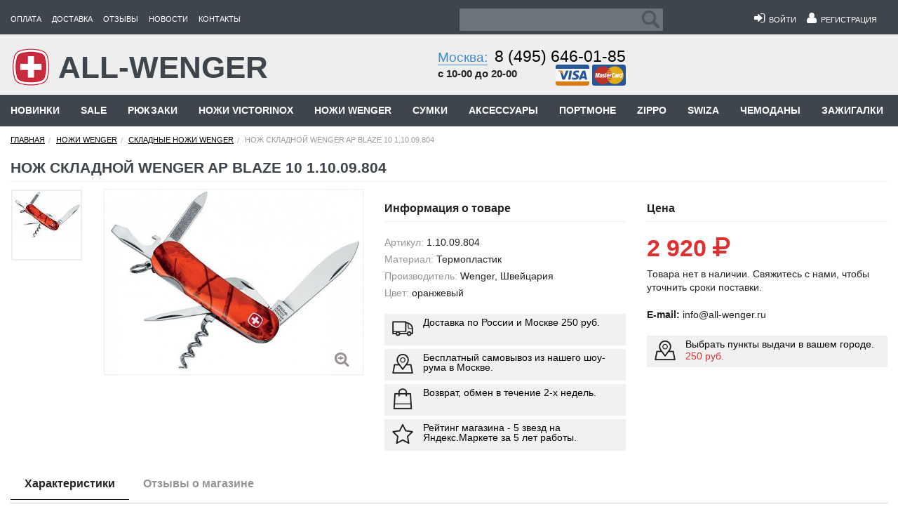

--- FILE ---
content_type: text/html; charset=UTF-8
request_url: https://all-wenger.ru/catalog/nozhi/skladnye/2489/
body_size: 26058
content:
<!DOCTYPE html>
<html class="no-js" lang="ru" ng-app="appControllers">
<head>

    <title>Нож складной WENGER AP Blaze 10 1.10.09.804 купить недорого в интернет-магазине All Wenger с доставкой по Москве и России</title>

    <meta name="description" content="На нашем сайте вы можете приобрести Нож складной WENGER AP Blaze 10 1.10.09.804 по низкой цене c доставкой по Москве и России, посетить шоурум в Москве." />
<meta name="robots" content="index, follow" />
<script type="text/javascript" data-skip-moving="true">(function(w, d, n) {var cl = "bx-core";var ht = d.documentElement;var htc = ht ? ht.className : undefined;if (htc === undefined || htc.indexOf(cl) !== -1){return;}var ua = n.userAgent;if (/(iPad;)|(iPhone;)/i.test(ua)){cl += " bx-ios";}else if (/Android/i.test(ua)){cl += " bx-android";}cl += (/(ipad|iphone|android|mobile|touch)/i.test(ua) ? " bx-touch" : " bx-no-touch");cl += w.devicePixelRatio && w.devicePixelRatio >= 2? " bx-retina": " bx-no-retina";var ieVersion = -1;if (/AppleWebKit/.test(ua)){cl += " bx-chrome";}else if ((ieVersion = getIeVersion()) > 0){cl += " bx-ie bx-ie" + ieVersion;if (ieVersion > 7 && ieVersion < 10 && !isDoctype()){cl += " bx-quirks";}}else if (/Opera/.test(ua)){cl += " bx-opera";}else if (/Gecko/.test(ua)){cl += " bx-firefox";}if (/Macintosh/i.test(ua)){cl += " bx-mac";}ht.className = htc ? htc + " " + cl : cl;function isDoctype(){if (d.compatMode){return d.compatMode == "CSS1Compat";}return d.documentElement && d.documentElement.clientHeight;}function getIeVersion(){if (/Opera/i.test(ua) || /Webkit/i.test(ua) || /Firefox/i.test(ua) || /Chrome/i.test(ua)){return -1;}var rv = -1;if (!!(w.MSStream) && !(w.ActiveXObject) && ("ActiveXObject" in w)){rv = 11;}else if (!!d.documentMode && d.documentMode >= 10){rv = 10;}else if (!!d.documentMode && d.documentMode >= 9){rv = 9;}else if (d.attachEvent && !/Opera/.test(ua)){rv = 8;}if (rv == -1 || rv == 8){var re;if (n.appName == "Microsoft Internet Explorer"){re = new RegExp("MSIE ([0-9]+[\.0-9]*)");if (re.exec(ua) != null){rv = parseFloat(RegExp.$1);}}else if (n.appName == "Netscape"){rv = 11;re = new RegExp("Trident/.*rv:([0-9]+[\.0-9]*)");if (re.exec(ua) != null){rv = parseFloat(RegExp.$1);}}}return rv;}})(window, document, navigator);</script>

<link href="/bitrix/cache/css/s1/Main/template_3d50229150cbcd069a798125da5dc46b/template_3d50229150cbcd069a798125da5dc46b.css?1758285561359214" type="text/css"  data-template-style="true"  rel="stylesheet" />

	<meta http-equiv="Content-Type" content="text/html; charset=UTF-8"/>
    <meta name="viewport" content="width=device-width, initial-scale=1.0, maximum-scale=1.0, user-scalable=no">
    
    <meta name="geo.placename" content="Измайловское шоссе, 71А, Москва, Россия, 105187"/>
    <meta name="geo.position" content="55.7895480;37.7525700"/>
    <meta name="geo.region" content="RU-город Москва"/>
    <meta name="ICBM" content="55.7895480, 37.7525700"/>
	<meta name="theme-color" content="#3e454d">

    <link rel="shortcut icon" href="/favicon.ico"/>
	<link rel="dns-prefetch" href="//mc.yandex.ru" />
    <link rel="dns-prefetch" href="//www.google-analytics.com" />
	<link  rel="preconnect" as="font" href="/bitrix/templates/Main/css/fonts/fontawesome-webfont.eot?v=4.1.0">
	
    
    <!--[if IE]>
    <link rel="stylesheet" href="/bitrix/templates/Main/css/foundationIE.css"/>
    <link rel="stylesheet" type="text/css" href="/bitrix/templates/Main/css/ie.css"/>
    <![endif]-->
    <!--[if IE 7]>
    <link rel="stylesheet" href="/bitrix/templates/Main/css/foundationIE7.css"/>
    <link rel="stylesheet" type="text/css" href="/bitrix/templates/Main/css/ie7.css"/>
    <![endif]-->

    



</head>
<body>

<div id="panel">
    </div>

<div class="off-canvas-wrap" data-offcanvas>
    <div class="inner-wrap">
        <!--noindex-->
        <nav style="position: fixed;top: 0px;width: 100%;z-index: 200;" class="tab-bar show-for-medium-down">
            <div class="left-small">
                <a rel="nofollow" onclick="move_top();" class="left-off-canvas-toggle menu-icon"
                   href="javascript:void(0);"><span>&nbsp;</span></a>
            </div>

            <div class="right tab-bar-section ">
				<div class="tab-menu-left">
					<a rel="nofollow" href="/">
						<img src="/bitrix/templates/Main/images/wenger.png" alt="All-wenger">
						<span>ALL-WENGER</span>
					</a>					
				</div>
				
				<div class="tab-menu-right">
					
					<a ng-controller="BasketController" class="small-top-menu-el" rel="nofollow" href="/basket/">
						<i class="fa fa-shopping-cart"></i>					
						<span style="display:none;"  ng-class="basket.totalQuan ? 'shown' : 'hide' " >
							<span class="basket-quan basket-quan-sm" ng-bind="basket.totalQuan" ></span>
						</span>
					</a>
					
					
															
					<a rel="nofollow" class="small-top-menu-el" href="/search/">
                    	<i class="fa fa-search"></i>
					</a>

					<span style="display:none;" class="small-top-menu-el"  ng-class="user.FULL_NAME ? 'shown' : 'hide' " >
						<a rel="nofollow"href="/users/">
							<i class="fa fa-user"></i>
						</a>
					</span>

					<span  class="small-top-menu-el"  ng-class="!user.FULL_NAME ? 'shown' : 'hide' " >
						<a rel="nofollow" href="/enter/">
							<i class="fa fa-user"></i>
						</a>
					</span>
					
					<a rel="nofollow" class="small-top-menu-el" href="/kontakty/">
                    	<i class="fa fa-map-marker"></i>
					</a>
					
					<a rel="nofollow" class="small-top-menu-el" href="tel:+74956460185">
                    	<i class="fa fa-phone"></i>
					</a>
					
					
					
				</div>
				
				
            </div>

        </nav>
        <!--/noindex-->
        <!--noindex-->
        <aside class="left-off-canvas-menu">
            <ul class="off-canvas-list">
                <li><label>ALL-WENGER</label></li>

                 
			<li><a  rel="nofollow" href="/oplata/">Оплата</a></li>
		
			<li><a  rel="nofollow" href="/dostavka/">Доставка</a></li>
		
			<li><a  rel="nofollow" href="/otzyvy/">Отзывы</a></li>
		
			<li><a  rel="nofollow" href="/news/">Новости</a></li>
		
			<li><a  rel="nofollow" href="/kontakty/">Контакты</a></li>
		

            </ul>
            <div style="color:#fff;font-size: 12px;line-height: 18px;padding: .66667rem;" class="sub-adress">
				<p>Москва, Измайловское шоссе, д. 71а, ТЦ "Измайловский пассаж", 1-й этаж (м. Партизанская)<br/>
				<span style="text-align:right;display: block;" >с 10-00 до 20-00</span>
					</p>
				<p  style="text-align:right;" > <i style="color:#fff;" class="fa fa-phone"></i>  <a  rel="nofollow" href="tel:+74956460185">8 (495) 646-01-85</a></p>
				<hr/>
				
            </div>
        </aside>
        <!--/noindex-->

        <div class="main-section">
            <div class="header">
    <div class="row">
        <div class="header_go hide-for-medium-down large-12 columns">
            <div class="row">
                <div class="header_menu_top menu_top_template medium-8 large-6 columns">
                    <ul>
                         
			<li><a rel="nofollow" href="/oplata/">Оплата</a></li>
		
			<li><a rel="nofollow" href="/dostavka/">Доставка</a></li>
		
			<li><a rel="nofollow" href="/otzyvy/">Отзывы</a></li>
		
			<li><a rel="nofollow" href="/news/">Новости</a></li>
		
			<li><a rel="nofollow" href="/kontakty/">Контакты</a></li>
		

                    </ul>
                </div>
                <!--noindex-->
                <div ng-controller="UserController" style="display:none;"  class="header_login_top  menu_top_template user-controller  right medium-4 show-for-medium-only columns">

                    <div style="display:none;"  ng-class="user.FULL_NAME ? 'shown' : 'hide' " >
                        <ul class="right">
                            <li>
                                <a rel="nofollow" href="/users/" title="Мой профиль">
                                    <i style="font-size: 18px;" class="fa fa-user"></i>&nbsp;&nbsp;<span ng-bind="user.FULL_NAME" > </span></a>
                            </li>
                            <li>
                                <i style="font-size: 18px;color:#fff;" class="fa fa-sign-out" ng-click="logOut();" aria-hidden="true"></i>
                            </li>
                        </ul>
                    </div>

                    <div style="display:none;" ng-class="!user.FULL_NAME ? 'shown' : 'hide' ">
                        <ul class="right">
                            <li>
                                <a rel="nofollow" href="/enter/"><i style="font-size: 18px;" class="fa fa-sign-in"></i>&nbsp;&nbsp;Войти</a>
                            </li>

                            <li>
                                <a rel="nofollow" href="/users/registration/"><i style="font-size: 18px;" class="fa fa-user"></i>&nbsp;&nbsp;Регистрация</a>
                            </li>
                        </ul>
                    </div>

                </div>
                <!--/noindex-->

                <div class="small-12 header_main_search medium-12 large-6 columns">
                    <div class="row">
                        <div class="header_search_top small-5  medium-6 large-6 columns">
                            
<form action="/search/">
	<label style="display:none;" for="search">Поиск</label>
	<input type="text" placeholder="Поиск" name="q" id="search" value="" size="15" maxlength="50" />
	<input name="s" type="submit" value="Поиск" />

</form>
                        </div>
                        <!--noindex-->
                        <div ng-controller="UserController" style="display:none;"  class="header_login_top  user-controller  menu_top_template small-7  right hide-for-medium-only large-6 columns">

                            <div style="display:none;"  ng-class="user.FULL_NAME ? 'shown' : 'hide' " >
                                <ul class="right">
                                    <li>
                                        <a rel="nofollow" href="/users/" title="Мой профиль">
                                            <i style="font-size: 18px;" class="fa fa-user"></i>&nbsp;&nbsp;<span ng-bind="user.FULL_NAME" > </span></a>
                                    </li>
                                    <li>
                                        <i style="font-size: 18px;color:#fff;" class="fa fa-sign-out" ng-click="logOut();" aria-hidden="true"></i>
                                    </li>
                                </ul>
                            </div>

                            <div style="display:none;" ng-class="!user.FULL_NAME ? 'shown' : 'hide' ">
                                <ul class="right">
                                    <li>
                                        <a rel="nofollow" href="/enter/"><i style="font-size: 18px;" class="fa fa-sign-in"></i>&nbsp;&nbsp;Войти</a>
                                    </li>

                                    <li>
                                        <a rel="nofollow" href="/users/registration/"><i style="font-size: 18px;" class="fa fa-user"></i>&nbsp;&nbsp;Регистрация</a>
                                    </li>
                                </ul>
                            </div>

                        </div>

                        <div class="phone_div phone_header_top right show-for-medium-only medium-6 columns">

                            <div class="phone_first right">
                                <div class="phone_number"><i class="fa fa-phone"></i>									
									<span><a style="text-decoration: none;" rel="nofollow" href="tel:+74956460185">8 (495) 646-01-85</a></span>
                                </div>
                                <div style="margin-left: -25px;" class="when_we_work">
                                    с 10-00 до 20-00
                                </div>
                                <div class="pay_cards right">
                                    <a rel="nofollow" style="text-decoration:none;" href="/oplata/">
                                        <i class="img-card-visa"></i>
                                        <i class="img-card-mastercard"></i>
                                    </a>
                                </div>
                            </div>
                            <div class="clearfix"></div>

                        </div>
                        <!--/noindex-->
                    </div>
                </div>
            </div>
        </div>
    </div>
</div>

<div class="header_main">
    <div class="row">
        <div class="header_main_go hide-for-medium-down  medium-12 large-12 columns">
            <div class="row">
                <div class="main_logo small-12 medium-7 large-5 columns ">
                    <div class="main_logo_go">
                                                    <a rel="nofollow" href="/">
                                                                <img src="/bitrix/templates/Main/images/wenger.png" alt="All-wenger"/>
                                <span>ALL-WENGER</span>
                            </a>
                        
                    </div>
                </div>
                <div class="main_phone small-12 medium-5   large-7 columns">
                    <div class="row">
                        <div class="phone_div small-12 large-6 hide-for-medium-only columns">
                            <div class="phone_first right">
                                <div class="phone_number"><a
                                        class="moscow_go" rel="nofollow"
                                        href="/kontakty/">Москва:</a><span><a style="text-decoration: none;" rel="nofollow" href="tel:+74956460185">8 (495) 646-01-85</a></span></div>
                                <div class="when_we_work">
                                    с 10-00 до 20-00
                                </div>
                                <!--noindex-->
                                <div class="pay_cards right">
                                    <a rel="nofollow" style="text-decoration:none;" href="/oplata/">
                                        <i class="img-card-visa"></i>
                                        <i class="img-card-mastercard"></i>
                                    </a>
                                </div>
                                <!--/noindex-->
                            </div>
                            <div class="clearfix"></div>
                        </div>
                        <!--noindex-->
                        <div  class="large-6  hide-for-small-only  small-12  medium-12 columns">
                            <div style="display:none;" class="about_cart right basket-controller">
                                <div class="about_cart_go">
                                    <div id="basket-controller" ng-controller="BasketController">
                                        <a rel="nofollow" class="basket-controller-href" href="/basket/">
                                            <i class="img-cart"></i>
                                            <span>Корзина:</span>
                                            <span ng-if="basket.totalQuan">
												<span class="basket-quan" ng-bind="basket.totalQuan" ></span>
											</span>

                                            <span ng-if="basket.totalSum != 0">
												<span ng-bind="basket.totalSum"></span> <i class="fa fa-rouble"></i>
											</span>
                                            <span ng-if="basket.totalSum == 0" class="amount_cart">
												нет товаров
											</span>
                                        </a>
                                        <!-- AngularBasketTOP -->
                                        <div style="display:none;" ng-if="basket.totalSum != 0" class="cart-top-hidden">
                                            <div class="cart-top-hidden-block">
                                                <div class="cart-top-hidden-element" ng-repeat="(key, product) in basket.products">
                                                    <div ng-if="product.IMAGE" class='basket-top-element-image'>
                                                        <a rel="nofollow" ng-href="{{product.DETAIL_PAGE_URL}}">
                                                            <img ng-src="{{product.IMAGE}}"  alt=''/>
                                                        </a>
                                                    </div>

                                                    <div ng-if="product.NAME" class='basket-top-element-name'>
                                                        <a rel="nofollow" ng-href="{{product.DETAIL_PAGE_URL}}">
                                                            <span ng-bind="product.NAME"></span>
                                                        </a>
                                                    </div>

                                                    <div  class='basket-top-element-price'>
                                                        <p><span class="bold" ng-bind="product.PRICE_FORMATED"></span> <i class="fa fa-rouble "></i></p>
                                                        <p><span  ng-bind="product.QUANTITY"></span> шт.</p>
                                                    </div>

                                                    <div  class='basket-top-element-delete'>
                                                        <a class="text-right" rel="nofollow" href="javascript:void(0);" ng-click="removeItem(product);">
                                                            <i class="fa fa-times" aria-hidden="true"></i>
                                                        </a>
                                                    </div>
                                                </div>
                                            </div>

                                            <p class="bold basket-top-all-price">
                                                Итого: <span ng-bind="basket.totalSum"></span> <i class="fa fa-rouble "></i>
                                            </p>
                                            <p class="bold basket-top-go-basket" >
                                                <a href="/basket/" rel="nofollow"class="button yellow active2">
                                                    Перейти в корзину
                                                </a>
                                            </p>
                                        </div>
                                        <!-- /AngularBasketTOP -->

                                    </div>
                                </div>
                            </div>
                        </div>
                        <!--/noindex-->
                    </div>
                </div>

            </div>
        </div>
    </div>
</div>
<div class="menu_under_header">
    <div class="row">
        <div class="large-12 menu_class_go hide-for-small columns">
			

<ul class="nav navbar-nav">

    
    
    
                        
                                                            <li><a href="/catalog/novinki/">Новинки</a></li>
                            
                        
                    
                    
                    
    
    
                        
                                                            <li><a href="/catalog/sale/">Sale</a></li>
                            
                        
                    
                    
                    
    
    
    
    <li class="dropdown mmenu">
        <a 
		   href="javascript:void(0);"
		   rel="nofollow"
		   data-href="/catalog/ryukzaki/" class="dropdown-toggle root-item"
           data-toggle="dropdown" aria-expanded="false">Рюкзаки</a>
        <ul class="mega-menu dropdown-menu">
            
                    
                    
                    
    
    
                <li class="title-li"  >
									<span>Бренд</span>
								
                <ul>
                    
                    
                    
                    
    
    
                        
                                                            <li class="parent"><a href="/catalog/ryukzaki/ryukzkai-swissgear/">Рюкзаки SwissGear</a></li>
                            
                        
                    
                    
                    
    
    
                        
                                                            <li class="parent"><a href="/catalog/ryukzaki/ryukzaki-torber/">Рюкзаки Torber</a></li>
                            
                        
                    
                    
                    
    
    
                        
                                                            <li class="parent"><a href="/catalog/ryukzaki/ryukzaki-victorinox/">Рюкзаки Victorinox</a></li>
                            
                        
                    
                    
                    
    
    
                        
                                                            <li class="parent"><a href="/catalog/ryukzaki/#wenger">Рюкзаки Wenger</a></li>
                            
                        
                    
                    
                    
            </ul></li>    
    
                <li class="title-li"  >
									<span>Тип</span>
								
                <ul>
                    
                    
                    
                    
    
    
                        
                                                            <li class="parent"><a href="/catalog/ryukzaki/gorodskie-ryukzaki/">Городские рюкзаки</a></li>
                            
                        
                    
                    
                    
    
    
                        
                                                            <li class="parent"><a href="/catalog/ryukzaki/molodezhnye-ryukzaki/">Молодежные рюкзаки</a></li>
                            
                        
                    
                    
                    
    
    
                        
                                                            <li class="parent"><a href="/catalog/ryukzaki/ryukzaki-dlya-otdykha/">Рюкзаки для отдыха</a></li>
                            
                        
                    
                    
                    
    
    
                        
                                                            <li class="parent"><a href="/catalog/ryukzaki/s-odnoy-lyamkoy/">Рюкзаки с одной лямкой</a></li>
                            
                        
                    
                    
                    
    
    
                        
                                                            <li class="parent"><a href="/catalog/ryukzaki/shkolnye-ryukzaki/">Школьные рюкзаки</a></li>
                            
                        
                    
                    
                    
            </ul></li>    
    
                <li class="title-li"  >
									<span>Для ноутбуков</span>
								
                <ul>
                    
                    
                    
                    
    
    
                        
                                                            <li class="parent"><a href="/catalog/ryukzaki/dlya-14-noutbukov/">Для 14 дюймовых ноутбуков</a></li>
                            
                        
                    
                    
                    
    
    
                        
                                                            <li class="parent"><a href="/catalog/ryukzaki/dlya-15-noutbukov/">Для 15 дюймовых ноутбуков</a></li>
                            
                        
                    
                    
                    
    
    
                        
                                                            <li class="parent"><a href="/catalog/ryukzaki/dlya-17-noutbukov/">Для 17 дюймовых ноутбуков</a></li>
                            
                        
                    
                    
                    
            </ul></li>    
    
                <li class="title-li"  >
									<span>Коллекция</span>
								
                <ul>
                    
                    
                    
                    
    
    
                        
                                                            <li class="parent"><a href="/catalog/ryukzaki/ryukzaki-checkpoint-friendly/">Рюкзаки Checkpoint Friendly</a></li>
                            
                        
                    
                    
                    
    
    
                        
                                                            <li class="parent"><a href="/catalog/ryukzaki/ryukzaki-scansmart/">Рюкзаки ScanSmart</a></li>
                            
                        
                    
                    
                    
    
    
                        
                                                            <li class="parent"><a href="/catalog/ryukzaki/ryukzaki-s-platformoy-casebase/">Рюкзаки с платформой CaseBase</a></li>
                            
                        
                    
                    
                    
    
    
                        
                                                            <li class="parent"><a href="/catalog/ryukzaki/large-volume-daypack/">Wenger Large Volume Daypack</a></li>
                            
                        
                    
                    
                    
    
    
                        
                                                            <li class="parent"><a href="/catalog/ryukzaki/narrow-hiking-pack/">Wenger  Narrow Hiking Pack</a></li>
                            
                        
                    
                    
                    
            </ul></li>    
    
                <li class="title-li"  >
									<span>Объем</span>
								
                <ul>
                    
                    
                    
                    
    
    
                        
                                                            <li class="parent"><a href="/catalog/ryukzaki/obem-menshe-10-l/">Объем меньше 10 л</a></li>
                            
                        
                    
                    
                    
    
    
                        
                                                            <li class="parent"><a href="/catalog/ryukzaki/obem-10-19-l/">Объем 10 - 19 л</a></li>
                            
                        
                    
                    
                    
    
    
                        
                                                            <li class="parent"><a href="/catalog/ryukzaki/obem-20-29-l/">Объем 20 - 29 л</a></li>
                            
                        
                    
                    
                    
    
    
                        
                                                            <li class="parent"><a href="/catalog/ryukzaki/obem-30-39-l/">Объем 30 - 39 л</a></li>
                            
                        
                    
                    
                    
    
    
                        
                                                            <li class="parent"><a href="/catalog/ryukzaki/obem-bolshe-40-l/">Объем больше 40 л</a></li>
                            
                        
                    
                    
                    
            </ul></li>    
    
                <li class="title-li"  >
									<span>Цвет</span>
								
                <ul>
                    
                    
                    
                    
    
    
                        
                                                            <li class="parent"><a href="/catalog/ryukzaki/zheltye-ryukzaki/">Желтые рюкзаки</a></li>
                            
                        
                    
                    
                    
    
    
                        
                                                            <li class="parent"><a href="/catalog/ryukzaki/zelenye-ryukzaki/">Зеленые рюкзаки</a></li>
                            
                        
                    
                    
                    
    
    
                        
                                                            <li class="parent"><a href="/catalog/ryukzaki/krasnye-ryukzaki/">Красные рюкзаки</a></li>
                            
                        
                    
                    
                    
    
    
                        
                                                            <li class="parent"><a href="/catalog/ryukzaki/serye-ryukzaki/">Серые рюкзаки</a></li>
                            
                        
                    
                    
                    
    
    
                        
                                                            <li class="parent"><a href="/catalog/ryukzaki/sinie-ryukzaki/">Синие рюкзаки</a></li>
                            
                        
                    
                    
                    
    
    
                        
                                                            <li class="parent"><a href="/catalog/ryukzaki/chernye-ryukzaki/">Черные рюкзаки</a></li>
                            
                        
                    
                    
                    
            </ul></li></ul></li>    
    
    
    <li class="dropdown mmenu">
        <a 
		   href="javascript:void(0);"
		   rel="nofollow"
		   data-href="/catalog/nozhi-victorinox/" class="dropdown-toggle root-item"
           data-toggle="dropdown" aria-expanded="false">Ножи Victorinox</a>
        <ul class="mega-menu dropdown-menu">
            
                    
                    
                    
    
    
                <li class="title-li"  >
									<span>Длина ножа</span>
								
                <ul>
                    
                    
                    
                    
    
    
                        
                                                            <li class="parent"><a href="/catalog/nozhi-victorinox/victorinox-74-mm/">Victorinox 74 мм</a></li>
                            
                        
                    
                    
                    
    
    
                        
                                                            <li class="parent"><a href="/catalog/nozhi-victorinox/victorinox-84-mm/">Victorinox 84 мм</a></li>
                            
                        
                    
                    
                    
    
    
                        
                                                            <li class="parent"><a href="/catalog/nozhi-victorinox/victorinox-85-mm/">Victorinox 85 мм</a></li>
                            
                        
                    
                    
                    
    
    
                        
                                                            <li class="parent"><a href="/catalog/nozhi-victorinox/victorinox-91-mm/">Victorinox 91 мм</a></li>
                            
                        
                    
                    
                    
    
    
                        
                                                            <li class="parent"><a href="/catalog/nozhi-victorinox/victorinox-93-mm/">Victorinox 93 мм</a></li>
                            
                        
                    
                    
                    
    
    
                        
                                                            <li class="parent"><a href="/catalog/nozhi-victorinox/victorinox-111mm/">Victorinox 111 мм</a></li>
                            
                        
                    
                    
                    
    
    
                        
                                                            <li class="parent"><a href="/catalog/nozhi-victorinox/victorinox-130-mm/">Victorinox 130 мм</a></li>
                            
                        
                    
                    
                    
            </ul></li>    
    
                <li class="title-li"  >
									<span>Тип</span>
								
                <ul>
                    
                    
                    
                    
    
    
                        
                                                            <li class="parent"><a href="/catalog/nozhi-victorinox/limited-edition/">Limited Edition</a></li>
                            
                        
                    
                    
                    
    
    
                        
                                                            <li class="parent"><a href="/catalog/nozhi-victorinox/swisstool/">Swisstool</a></li>
                            
                        
                    
                    
                    
    
    
                        
                                                            <li class="parent"><a href="/catalog/nozhi-victorinox/victorinox-alox/">Victorinox Alox</a></li>
                            
                        
                    
                    
                    
    
    
                        
                                                            <li class="parent"><a href="/catalog/nozhi-victorinox/victorinox-evogrip/">Victorinox EvoGrip</a></li>
                            
                        
                    
                    
                    
    
    
                        
                                                            <li class="parent"><a href="/catalog/nozhi-victorinox/victorinox-evolution/">Victorinox Evolution</a></li>
                            
                        
                    
                    
                    
    
    
                        
                                                            <li class="parent"><a href="/catalog/nozhi-victorinox/victorinox-nail-clip/">Victorinox Nail Clip</a></li>
                            
                        
                    
                    
                    
    
    
                        
                                                            <li class="parent"><a href="/catalog/nozhi-victorinox/victorinox-rangergrip/">Victorinox RangerGrip</a></li>
                            
                        
                    
                    
                    
    
    
                        
                                                            <li class="parent"><a href="/catalog/nozhi-victorinox/victorinox-swisscard/">Victorinox Swisscard</a></li>
                            
                        
                    
                    
                    
    
    
                        
                                                            <li class="parent"><a href="/catalog/nozhi-victorinox/victorinox-evowood/">Victorinox Wood</a></li>
                            
                        
                    
                    
                    
    
    
                        
                                                            <li class="parent"><a href="/catalog/nozhi-victorinox/kukhonnye-nozhi/">Кухонные ножи</a></li>
                            
                        
                    
                    
                    
    
    
                        
                                                            <li class="parent"><a href="/catalog/nozhi-victorinox/nabory-victorinox/">Наборы Victorinox</a></li>
                            
                        
                    
                    
                    
    
    
                        
                                                            <li class="parent"><a href="/catalog/nozhi-victorinox/nozhi-brelki/">Ножи брелоки</a></li>
                            
                        
                    
                    
                    
    
    
                        
                                                            <li class="parent"><a href="/catalog/nozhi-victorinox/russkaya-seriya-2017/">Русская серия 2017</a></li>
                            
                        
                    
                    
                    
    
    
                        
                                                            <li class="parent"><a href="/catalog/nozhi-victorinox/sadovye-nozhi-victorinox/">Садовые ножи Victorinox</a></li>
                            
                        
                    
                    
                    
    
    
                        
                                                            <li class="parent"><a href="/catalog/nozhi-victorinox/edisona/">Edisona</a></li>
                            
                        
                    
                    
                    
            </ul></li>    
    
                <li class="title-li"  >
									<span>Аксессуары</span>
								
                <ul>
                    
                    
                    
                    
    
    
                        
                                                            <li class="parent"><a href="/catalog/nozhi-victorinox/aksessuary/">Аксессуары для ножей</a></li>
                            
                        
                    
                    
                    
    
    
                        
                                                            <li class="parent"><a href="/catalog/nozhi-victorinox/chekhly-victorinox/">Чехлы Victorinox</a></li>
                            
                        
                    
                    
                    
            </ul></li>    
    
                <li class="title-li"  >
									<span>Запчасти</span>
								
                <ul>
                    
                    
                    
                    
    
    
                        
                                                            <li class="parent"><a href="/catalog/nozhi-victorinox/victorinox-zapchasti/">Victorinox Запчасти</a></li>
                            
                        
                    
                    
                    
    
    
                        
                                                            <li class="parent"><a href="/catalog/nozhi-victorinox/victorinox-zapchasti/belye-nakladki/">Белые накладки</a></li>
                            
                        
                    
                    
                    
    
    
                        
                                                            <li class="parent"><a href="/catalog/nozhi-victorinox/victorinox-zapchasti/zelenye-nakladki/">Зеленые накладки</a></li>
                            
                        
                    
                    
                    
    
    
                        
                                                            <li class="parent"><a href="/catalog/nozhi-victorinox/victorinox-zapchasti/zheltye-nakladki/">Желтые накладки</a></li>
                            
                        
                    
                    
                    
    
    
                        
                                                            <li class="parent"><a href="/catalog/nozhi-victorinox/victorinox-zapchasti/krasnye-nakladki/">Красные накладки</a></li>
                            
                        
                    
                    
                    
    
    
                        
                                                            <li class="parent"><a href="/catalog/nozhi-victorinox/victorinox-zapchasti/sinie-nakladki/">Синие накладки</a></li>
                            
                        
                    
                    
                    
    
    
                        
                                                            <li class="parent"><a href="/catalog/nozhi-victorinox/victorinox-zapchasti/chernye-nakladki/">Черные накладки</a></li>
                            
                        
                    
                    
                    
    
    
                        
                                                            <li class="parent"><a href="/catalog/nozhi-victorinox/victorinox-zapchasti/nakladki-58-mm/">Накладки 58, 65 мм</a></li>
                            
                        
                    
                    
                    
    
    
                        
                                                            <li class="parent"><a href="/catalog/nozhi-victorinox/victorinox-zapchasti/nakladki-74-mm/">Накладки 74 мм</a></li>
                            
                        
                    
                    
                    
    
    
                        
                                                            <li class="parent"><a href="/catalog/nozhi-victorinox/victorinox-zapchasti/nakladki-84-mm/">Накладки 84, 85 мм</a></li>
                            
                        
                    
                    
                    
    
    
                        
                                                            <li class="parent"><a href="/catalog/nozhi-victorinox/victorinox-zapchasti/nakladki-91-mm/">Накладки 91 мм</a></li>
                            
                        
                    
                    
                    
    
    
                        
                                                            <li class="parent"><a href="/catalog/nozhi-victorinox/victorinox-zapchasti/nakladki-111-mm/">Накладки 111 мм</a></li>
                            
                        
                    
                    
                    
    
    
                        
                                                            <li class="parent"><a href="/catalog/nozhi-victorinox/victorinox-zapchasti/nakladki-130-mm/">Накладки 130 мм</a></li>
                            
                        
                    
                    
                    
            </ul></li></ul></li>    
    
    
    <li class="dropdown mmenu">
        <a 
		   href="javascript:void(0);"
		   rel="nofollow"
		   data-href="/catalog/nozhi/" class="dropdown-toggle root-item"
           data-toggle="dropdown" aria-expanded="false">Ножи Wenger</a>
        <ul class="mega-menu dropdown-menu">
            
                    
                    
                    
    
    
                        
                                                            <li class="parent"><a href="/catalog/nozhi/skladnye/">Складные</a></li>
                            
                        
                    
                    
                    
    
    
                        
                                                            <li class="parent"><a href="/catalog/nozhi/zapchasti/">Wenger запчасти</a></li>
                            
                        
                    
                    
                    
    
    
                        
                                                            <li class="parent"><a href="/catalog/nozhi/skladnye-ap-snow/">Wenger AP Snow</a></li>
                            
                        
                    
                    
                    
    
    
                        
                                                            <li class="parent"><a href="/catalog/nozhi/skladnye-blackout/">Wenger Blackout</a></li>
                            
                        
                    
                    
                    
    
    
                        
                                                            <li class="parent"><a href="/catalog/nozhi/skladnye-classic/">Wenger Classic</a></li>
                            
                        
                    
                    
                    
    
    
                        
                                                            <li class="parent"><a href="/catalog/nozhi/skladnye-evogrip/">Wenger EvoGrip</a></li>
                            
                        
                    
                    
                    
    
    
                        
                                                            <li class="parent"><a href="/catalog/nozhi/skladnye-evolution/">Wenger Evolution</a></li>
                            
                        
                    
                    
                    
    
    
                        
                                                            <li class="parent"><a href="/catalog/nozhi/skladnye-evowood/">Wenger EvoWood</a></li>
                            
                        
                    
                    
                    
    
    
                        
                                                            <li class="parent"><a href="/catalog/nozhi/skladnye-ranger/">Wenger Ranger</a></li>
                            
                        
                    
                    
                    
    
    
                        
                                                            <li class="parent"><a href="/catalog/nozhi/skladnye-rangergrip/">Wenger RangerGrip</a></li>
                            
                        
                    
                    
                    
    
    
                        
                                                            <li class="parent"><a href="/catalog/nozhi/nail-clip/">Wenger NailClip</a></li>
                            
                        
                    
                    
                    
    
    
                        
                                                            <li class="parent"><a href="/catalog/nozhi/kovanye/">Wenger Кованые</a></li>
                            
                        
                    
                    
                    
    
    
                        
                                                            <li class="parent"><a href="/catalog/nozhi/skladnye-ap-blaze/">Wenger AP Blaze</a></li>
                            
                        
                    
                    
                    
            </ul></li>    
    
    
    <li class="dropdown mmenu">
        <a 
		   href="javascript:void(0);"
		   rel="nofollow"
		   data-href="/catalog/sumki/" class="dropdown-toggle root-item"
           data-toggle="dropdown" aria-expanded="false">Сумки</a>
        <ul class="mega-menu dropdown-menu">
            
                    
                    
                    
    
    
                        
                                                            <li class="parent"><a href="/catalog/sumki/sumki-victorinox/">Сумки Victorinox</a></li>
                            
                        
                    
                    
                    
    
    
                        
                                                            <li class="parent"><a href="/catalog/sumki/dlya-noutbuka/">Сумки для ноутбука</a></li>
                            
                        
                    
                    
                    
    
    
                        
                                                            <li class="parent"><a href="/catalog/sumki/sport/">Спортивные сумки</a></li>
                            
                        
                    
                    
                    
    
    
                        
                                                            <li class="parent"><a href="/catalog/sumki/dorozhnaya/">Дорожные сумки</a></li>
                            
                        
                    
                    
                    
    
    
                        
                                                            <li class="parent"><a href="/catalog/sumki/kozhanye/">Кожаные сумки</a></li>
                            
                        
                    
                    
                    
    
    
                        
                                                            <li class="parent"><a href="/catalog/sumki/sumki-zhenskie-victorinox/">Сумки Victorinox женские</a></li>
                            
                        
                    
                    
                    
            </ul></li>    
    
    
    <li class="dropdown mmenu">
        <a 
		   href="javascript:void(0);"
		   rel="nofollow"
		   data-href="/catalog/accessoires/" class="dropdown-toggle root-item"
           data-toggle="dropdown" aria-expanded="false">Аксессуары</a>
        <ul class="mega-menu dropdown-menu">
            
                    
                    
                    
    
    
                        
                                                            <li class="parent"><a href="/catalog/accessoires/victorinox/">Аксессуары Victorinox</a></li>
                            
                        
                    
                    
                    
            </ul></li>    
    
                        
                                                            <li><a href="/catalog/portmone/">Портмоне</a></li>
                            
                        
                    
                    
                    
    
    
    
    <li class="dropdown mmenu">
        <a 
		   href="javascript:void(0);"
		   rel="nofollow"
		   data-href="/catalog/zippo/" class="dropdown-toggle root-item"
           data-toggle="dropdown" aria-expanded="false">Zippo</a>
        <ul class="mega-menu dropdown-menu">
            
                    
                    
                    
    
    
                        
                                                            <li class="parent"><a href="/catalog/zippo/grelki-dlya-ruk/">Грелки для рук Zippo</a></li>
                            
                        
                    
                    
                    
    
    
                        
                                                            <li class="parent"><a href="/catalog/zippo/kozhannaya-kollektsiya/">Кожаная коллекция Zippo</a></li>
                            
                        
                    
                    
                    
            </ul></li>    
    
    
    <li class="dropdown mmenu">
        <a 
		   href="javascript:void(0);"
		   rel="nofollow"
		   data-href="/catalog/swiza/" class="dropdown-toggle root-item"
           data-toggle="dropdown" aria-expanded="false">Swiza</a>
        <ul class="mega-menu dropdown-menu">
            
                    
                    
                    
    
    
                        
                                                            <li class="parent"><a href="/catalog/swiza/aksessuary-swiza/">Аксессуары Swiza</a></li>
                            
                        
                    
                    
                    
    
    
                        
                                                            <li class="parent"><a href="/catalog/swiza/nozhi-swiza/">Ножи Swiza</a></li>
                            
                        
                    
                    
                    
    
    
                        
                                                            <li class="parent"><a href="/catalog/swiza/sumki-swiza/">Сумки Swiza</a></li>
                            
                        
                    
                    
                    
            </ul></li>    
    
    
    <li class="dropdown mmenu">
        <a 
		   href="javascript:void(0);"
		   rel="nofollow"
		   data-href="/catalog/chemodany/" class="dropdown-toggle root-item"
           data-toggle="dropdown" aria-expanded="false">Чемоданы</a>
        <ul class="mega-menu dropdown-menu">
            
                    
                    
                    
    
    
                <li class="title-li"  >
									<span>Wenger</span>
								
                <ul>
                    
                    
                    
                    
    
    
                        
                                                            <li class="parent"><a href="/catalog/chemodany/chemodani-wenger/">Чемоданы Wenger</a></li>
                            
                        
                    
                    
                    
            </ul></li>    
    
                <li class="title-li"  >
									<span>Victorinox</span>
								
                <ul>
                    
                    
                    
                    
    
    
                        
                                                            <li class="parent"><a href="/catalog/chemodany/victorinox-chemodany/">Чемоданы Victorinox</a></li>
                            
                        
                    
                    
                    
            </ul></li>    
    
                <li class="title-li"  >
									<span>Swissgear</span>
								
                <ul>
                    
                    
                    
                    
    
    
                        
                                                            <li class="parent"><a href="/catalog/chemodany/swisgear/">Чемоданы Swissgear</a></li>
                            
                        
                    
                    
                    
            </ul></li>    
    
                <li class="title-li"  >
									<span>Коллекции</span>
								
                <ul>
                    
                    
                    
                    
    
    
                        
                                                            <li class="parent"><a href="/catalog/chemodany/chemodani-wenger/fribourg/">Чемоданы Wenger Fribourg</a></li>
                            
                        
                    
                    
                    
    
    
                        
                                                            <li class="parent"><a href="/catalog/chemodany/chemodani-wenger/lumen/">Чемоданы Wenger Lumen</a></li>
                            
                        
                    
                    
                    
    
    
                        
                                                            <li class="parent"><a href="/catalog/chemodany/chemodani-wenger/ridge/">Чемоданы Wenger Ridge</a></li>
                            
                        
                    
                    
                    
    
    
                        
                                                            <li class="parent"><a href="/catalog/chemodany/chemodani-wenger/sion/">Чемоданы Wenger Sion</a></li>
                            
                        
                    
                    
                    
    
    
                        
                                                            <li class="parent"><a href="/catalog/chemodany/chemodani-wenger/uster/">Чемоданы Wenger Uster</a></li>
                            
                        
                    
                    
                    
    
    
                        
                                                            <li class="parent"><a href="/catalog/chemodany/chemodani-wenger/vaud/">Чемоданы Wenger Vaud</a></li>
                            
                        
                    
                    
                    
            </ul></li></ul></li>    
    
    
    <li class="dropdown mmenu">
        <a 
		   href="javascript:void(0);"
		   rel="nofollow"
		   data-href="/catalog/zazhigalki/" class="dropdown-toggle root-item"
           data-toggle="dropdown" aria-expanded="false">Зажигалки</a>
        <ul class="mega-menu dropdown-menu">
            
                    
                    
                    
    
    
                        
                                                            <li class="parent"><a href="/catalog/zazhigalki/benzin/">Бензиновые зажигалки Wenger</a></li>
                            
                        
                    
                    
                    
    
    
                        
                                                            <li class="parent"><a href="/catalog/zazhigalki/gas/">Газовые зажигалки Wenger</a></li>
                            
                        
                    
                    
                    
                                            </ul></li>                    
                </ul>

                

        </div>
    </div>
</div>

            <div class="main_content">
				
				<!--noindex-->
				<div class="fixed-basket-block">
					<div style="display:none;" class="about_cart basket-controller">
						<div class="about_cart_go">
							<div id="basket-controller" ng-controller="BasketController">
								<a rel="nofollow" class="basket-controller-href" href="/basket/">
									<i class="img-cart"></i>									
									<span ng-if="basket.totalQuan">
										<span class="basket-quan" ng-bind="basket.totalQuan" ></span>
									</span>

									<span ng-if="basket.totalSum != 0">
										<span ng-bind="basket.totalSum"></span> <i class="fa fa-rouble"></i>
									</span>
									<span ng-if="basket.totalSum == 0" class="amount_cart">
										нет товаров
									</span>
								</a>
								<!-- AngularBasketTOP -->
								<div style="display:none;" ng-if="basket.totalSum != 0" class="cart-top-hidden">
									<div class="cart-top-hidden-block">
										<div class="cart-top-hidden-element" ng-repeat="(key, product) in basket.products">
											<div ng-if="product.IMAGE" class='basket-top-element-image'>
												<a rel="nofollow" ng-href="{{product.DETAIL_PAGE_URL}}">
													<img ng-src="{{product.IMAGE}}"  alt=''/>
												</a>
											</div>

											<div ng-if="product.NAME" class='basket-top-element-name'>
												<a rel="nofollow" ng-href="{{product.DETAIL_PAGE_URL}}">
													<span ng-bind="product.NAME"></span>
												</a>
											</div>

											<div  class='basket-top-element-price'>
												<p><span class="bold" ng-bind="product.PRICE_FORMATED"></span> <i class="fa fa-rouble "></i></p>
												<p><span  ng-bind="product.QUANTITY"></span> шт.</p>
											</div>

											<div  class='basket-top-element-delete'>
												<a class="text-right" rel="nofollow" href="javascript:void(0);" ng-click="removeItem(product);">
													<i class="fa fa-times" aria-hidden="true"></i>
												</a>
											</div>
										</div>
									</div>

									<p class="bold basket-top-all-price">
										Итого: <span ng-bind="basket.totalSum"></span> <i class="fa fa-rouble "></i>
									</p>
									<p class="bold basket-top-go-basket" >
										<a href="/basket/" rel="nofollow"class="button yellow active2">
											Перейти в корзину
										</a>
									</p>
								</div>
								<!-- /AngularBasketTOP -->

							</div>
						</div>
					</div>
				</div>
				<!--/noindex-->
				
                <div class="row">
                    <div class="large-12 medium-12 main_content_go small-12 columns">
                        <div class="row">

                                                            <div class="hide-for-medium-up  large-2 columns left small-12  left_category">

	<div  class="hide-for-small-only">
		
		<p
		   style="text-align:center;"
		   ><a class="review-image" rel="nofollow" target="_blank" rel="noreferrer" 
			   href="https://market.yandex.ru/shop--all-wenger/239549/reviews"
			   >
						<span class="rating-img"></span> </a>
		<span class="review-text"> <i>*На основании более 300 отзывов за 5 лет работы</i> </span>
		</p>
		
	</div>	
	

    <!--noindex-->
	<div style="clear:both;"></div>
	<div >
		
	<dl class="accordion click_function" data-accordion>
	<dt class="hide">&nbsp;</dt>
	<dd>
		<a style="text-decoration: none;" rel="nofollow" title="Каталог"  class="menu_name grey" href="#catalog">Каталог<i class="fa right fa-angle-double-right"></i></a>
 
		<div id="catalog"  class="content   hide-for-small js_hide_for_small_my ">
			<ul style="margin-left:0px;" class="">

    						
   									<li class="menu_element ">
					<a  class="menu_element_href  " title="Новинки"  href="/catalog/novinki/">Новинки</a>
				</li>
			
		
		
							
   									<li class="menu_element ">
					<a  class="menu_element_href  " title="Sale"  href="/catalog/sale/">Sale</a>
				</li>
			
		
		
							
   						
			<li class="menu_element ">
								
					<a class="menu_element_href " href="/catalog/ryukzaki/">Рюкзаки</a>
							
					<dl class="accordion click_function" data-accordion>
						<dt style="display:none;">&nbsp;</dt>
						<dd>
															<a style="text-decoration: none;" class="click_on_me" rel="nofollow"   href="#catalogryukzaki">
									<i class="fa fa-angle-double-right"></i></a>
										
							
							<div id="catalogryukzaki" class="content 
								 "
								 >                              
											<ul class="menu_element_children_go">
							
			

		
		
							
   						
			<li class="menu_element ">
							
					<dl class="accordion click_function" data-accordion>
						<dt style="display:none;">&nbsp;</dt>
						<dd>
											
								<a class="menu_element_href " class="" rel="nofollow" title="Бренд"   href="#brand">
									<b>Бренд</b> 								</a>
										
							
							<div id="brand" class="content 
								 active "
								 >                              
											<ul class="menu_element_children_go">
							
			

		
		
							
   									<li class="menu_element_child ">
					<a class="menu_element_href_small  " title="Рюкзаки SwissGear"  href="/catalog/ryukzaki/ryukzkai-swissgear/">Рюкзаки SwissGear</a>
				</li>
			
		
		
							
   									<li class="menu_element_child ">
					<a class="menu_element_href_small  " title="Рюкзаки Torber"  href="/catalog/ryukzaki/ryukzaki-torber/">Рюкзаки Torber</a>
				</li>
			
		
		
							
   									<li class="menu_element_child ">
					<a class="menu_element_href_small  " title="Рюкзаки Victorinox"  href="/catalog/ryukzaki/ryukzaki-victorinox/">Рюкзаки Victorinox</a>
				</li>
			
		
		
							
   									<li class="menu_element_child ">
					<a class="menu_element_href_small  " title="Рюкзаки Wenger"  href="/catalog/ryukzaki/#wenger">Рюкзаки Wenger</a>
				</li>
			
		
		
						</ul>  </div> </dd> </dl> </li>						
   						
			<li class="menu_element ">
							
					<dl class="accordion click_function" data-accordion>
						<dt style="display:none;">&nbsp;</dt>
						<dd>
											
								<a class="menu_element_href " class="" rel="nofollow" title="Тип"   href="#type">
									<b>Тип</b> 								</a>
										
							
							<div id="type" class="content 
								 active "
								 >                              
											<ul class="menu_element_children_go">
							
			

		
		
							
   									<li class="menu_element_child ">
					<a class="menu_element_href_small  " title="Городские рюкзаки"  href="/catalog/ryukzaki/gorodskie-ryukzaki/">Городские рюкзаки</a>
				</li>
			
		
		
							
   									<li class="menu_element_child ">
					<a class="menu_element_href_small  " title="Молодежные рюкзаки"  href="/catalog/ryukzaki/molodezhnye-ryukzaki/">Молодежные рюкзаки</a>
				</li>
			
		
		
							
   									<li class="menu_element_child ">
					<a class="menu_element_href_small  " title="Рюкзаки для отдыха"  href="/catalog/ryukzaki/ryukzaki-dlya-otdykha/">Рюкзаки для отдыха</a>
				</li>
			
		
		
							
   									<li class="menu_element_child ">
					<a class="menu_element_href_small  " title="Рюкзаки с одной лямкой"  href="/catalog/ryukzaki/s-odnoy-lyamkoy/">Рюкзаки с одной лямкой</a>
				</li>
			
		
		
							
   									<li class="menu_element_child ">
					<a class="menu_element_href_small  " title="Школьные рюкзаки"  href="/catalog/ryukzaki/shkolnye-ryukzaki/">Школьные рюкзаки</a>
				</li>
			
		
		
						</ul>  </div> </dd> </dl> </li>						
   						
			<li class="menu_element ">
							
					<dl class="accordion click_function" data-accordion>
						<dt style="display:none;">&nbsp;</dt>
						<dd>
											
								<a class="menu_element_href " class="" rel="nofollow" title="Для ноутбуков"   href="#notebook">
									<b>Для ноутбуков</b> 								</a>
										
							
							<div id="notebook" class="content 
								 active "
								 >                              
											<ul class="menu_element_children_go">
							
			

		
		
							
   									<li class="menu_element_child ">
					<a class="menu_element_href_small  " title="Для 14 дюймовых ноутбуков"  href="/catalog/ryukzaki/dlya-14-noutbukov/">Для 14 дюймовых ноутбуков</a>
				</li>
			
		
		
							
   									<li class="menu_element_child ">
					<a class="menu_element_href_small  " title="Для 15 дюймовых ноутбуков"  href="/catalog/ryukzaki/dlya-15-noutbukov/">Для 15 дюймовых ноутбуков</a>
				</li>
			
		
		
							
   									<li class="menu_element_child ">
					<a class="menu_element_href_small  " title="Для 17 дюймовых ноутбуков"  href="/catalog/ryukzaki/dlya-17-noutbukov/">Для 17 дюймовых ноутбуков</a>
				</li>
			
		
		
						</ul>  </div> </dd> </dl> </li>						
   						
			<li class="menu_element ">
							
					<dl class="accordion click_function" data-accordion>
						<dt style="display:none;">&nbsp;</dt>
						<dd>
											
								<a class="menu_element_href " class="" rel="nofollow" title="Коллекция"   href="#collection">
									<b>Коллекция</b> 								</a>
										
							
							<div id="collection" class="content 
								 active "
								 >                              
											<ul class="menu_element_children_go">
							
			

		
		
							
   									<li class="menu_element_child ">
					<a class="menu_element_href_small  " title="Рюкзаки Checkpoint Friendly"  href="/catalog/ryukzaki/ryukzaki-checkpoint-friendly/">Рюкзаки Checkpoint Friendly</a>
				</li>
			
		
		
							
   									<li class="menu_element_child ">
					<a class="menu_element_href_small  " title="Рюкзаки ScanSmart"  href="/catalog/ryukzaki/ryukzaki-scansmart/">Рюкзаки ScanSmart</a>
				</li>
			
		
		
							
   									<li class="menu_element_child ">
					<a class="menu_element_href_small  " title="Рюкзаки с платформой CaseBase"  href="/catalog/ryukzaki/ryukzaki-s-platformoy-casebase/">Рюкзаки с платформой CaseBase</a>
				</li>
			
		
		
							
   									<li class="menu_element_child ">
					<a class="menu_element_href_small  " title="Wenger Large Volume Daypack"  href="/catalog/ryukzaki/large-volume-daypack/">Wenger Large Volume Daypack</a>
				</li>
			
		
		
							
   									<li class="menu_element_child ">
					<a class="menu_element_href_small  " title="Wenger  Narrow Hiking Pack"  href="/catalog/ryukzaki/narrow-hiking-pack/">Wenger  Narrow Hiking Pack</a>
				</li>
			
		
		
						</ul>  </div> </dd> </dl> </li>						
   						
			<li class="menu_element ">
							
					<dl class="accordion click_function" data-accordion>
						<dt style="display:none;">&nbsp;</dt>
						<dd>
											
								<a class="menu_element_href " class="" rel="nofollow" title="Объем"   href="#volume">
									<b>Объем</b> 								</a>
										
							
							<div id="volume" class="content 
								 active "
								 >                              
											<ul class="menu_element_children_go">
							
			

		
		
							
   									<li class="menu_element_child ">
					<a class="menu_element_href_small  " title="Объем меньше 10 л"  href="/catalog/ryukzaki/obem-menshe-10-l/">Объем меньше 10 л</a>
				</li>
			
		
		
							
   									<li class="menu_element_child ">
					<a class="menu_element_href_small  " title="Объем 10 - 19 л"  href="/catalog/ryukzaki/obem-10-19-l/">Объем 10 - 19 л</a>
				</li>
			
		
		
							
   									<li class="menu_element_child ">
					<a class="menu_element_href_small  " title="Объем 20 - 29 л"  href="/catalog/ryukzaki/obem-20-29-l/">Объем 20 - 29 л</a>
				</li>
			
		
		
							
   									<li class="menu_element_child ">
					<a class="menu_element_href_small  " title="Объем 30 - 39 л"  href="/catalog/ryukzaki/obem-30-39-l/">Объем 30 - 39 л</a>
				</li>
			
		
		
							
   									<li class="menu_element_child ">
					<a class="menu_element_href_small  " title="Объем больше 40 л"  href="/catalog/ryukzaki/obem-bolshe-40-l/">Объем больше 40 л</a>
				</li>
			
		
		
						</ul>  </div> </dd> </dl> </li>						
   						
			<li class="menu_element ">
							
					<dl class="accordion click_function" data-accordion>
						<dt style="display:none;">&nbsp;</dt>
						<dd>
											
								<a class="menu_element_href " class="" rel="nofollow" title="Цвет"   href="#color">
									<b>Цвет</b> 								</a>
										
							
							<div id="color" class="content 
								 active "
								 >                              
											<ul class="menu_element_children_go">
							
			

		
		
							
   									<li class="menu_element_child ">
					<a class="menu_element_href_small  " title="Желтые рюкзаки"  href="/catalog/ryukzaki/zheltye-ryukzaki/">Желтые рюкзаки</a>
				</li>
			
		
		
							
   									<li class="menu_element_child ">
					<a class="menu_element_href_small  " title="Зеленые рюкзаки"  href="/catalog/ryukzaki/zelenye-ryukzaki/">Зеленые рюкзаки</a>
				</li>
			
		
		
							
   									<li class="menu_element_child ">
					<a class="menu_element_href_small  " title="Красные рюкзаки"  href="/catalog/ryukzaki/krasnye-ryukzaki/">Красные рюкзаки</a>
				</li>
			
		
		
							
   									<li class="menu_element_child ">
					<a class="menu_element_href_small  " title="Серые рюкзаки"  href="/catalog/ryukzaki/serye-ryukzaki/">Серые рюкзаки</a>
				</li>
			
		
		
							
   									<li class="menu_element_child ">
					<a class="menu_element_href_small  " title="Синие рюкзаки"  href="/catalog/ryukzaki/sinie-ryukzaki/">Синие рюкзаки</a>
				</li>
			
		
		
							
   									<li class="menu_element_child ">
					<a class="menu_element_href_small  " title="Черные рюкзаки"  href="/catalog/ryukzaki/chernye-ryukzaki/">Черные рюкзаки</a>
				</li>
			
		
		
						</ul>  </div> </dd> </dl> </li></ul>  </div> </dd> </dl> </li>						
   						
			<li class="menu_element ">
								
					<a class="menu_element_href " href="/catalog/nozhi-victorinox/">Ножи Victorinox</a>
							
					<dl class="accordion click_function" data-accordion>
						<dt style="display:none;">&nbsp;</dt>
						<dd>
															<a style="text-decoration: none;" class="click_on_me" rel="nofollow"   href="#catalognozhivictorinox">
									<i class="fa fa-angle-double-right"></i></a>
										
							
							<div id="catalognozhivictorinox" class="content 
								 "
								 >                              
											<ul class="menu_element_children_go">
							
			

		
		
							
   						
			<li class="menu_element ">
							
					<dl class="accordion click_function" data-accordion>
						<dt style="display:none;">&nbsp;</dt>
						<dd>
											
								<a class="menu_element_href " class="" rel="nofollow" title="Длина ножа"   href="#knifelong">
									<b>Длина ножа</b> 								</a>
										
							
							<div id="knifelong" class="content 
								 active "
								 >                              
											<ul class="menu_element_children_go">
							
			

		
		
							
   									<li class="menu_element_child ">
					<a class="menu_element_href_small  " title="Victorinox 74 мм"  href="/catalog/nozhi-victorinox/victorinox-74-mm/">Victorinox 74 мм</a>
				</li>
			
		
		
							
   									<li class="menu_element_child ">
					<a class="menu_element_href_small  " title="Victorinox 84 мм"  href="/catalog/nozhi-victorinox/victorinox-84-mm/">Victorinox 84 мм</a>
				</li>
			
		
		
							
   									<li class="menu_element_child ">
					<a class="menu_element_href_small  " title="Victorinox 85 мм"  href="/catalog/nozhi-victorinox/victorinox-85-mm/">Victorinox 85 мм</a>
				</li>
			
		
		
							
   									<li class="menu_element_child ">
					<a class="menu_element_href_small  " title="Victorinox 91 мм"  href="/catalog/nozhi-victorinox/victorinox-91-mm/">Victorinox 91 мм</a>
				</li>
			
		
		
							
   									<li class="menu_element_child ">
					<a class="menu_element_href_small  " title="Victorinox 93 мм"  href="/catalog/nozhi-victorinox/victorinox-93-mm/">Victorinox 93 мм</a>
				</li>
			
		
		
							
   									<li class="menu_element_child ">
					<a class="menu_element_href_small  " title="Victorinox 111 мм"  href="/catalog/nozhi-victorinox/victorinox-111mm/">Victorinox 111 мм</a>
				</li>
			
		
		
							
   									<li class="menu_element_child ">
					<a class="menu_element_href_small  " title="Victorinox 130 мм"  href="/catalog/nozhi-victorinox/victorinox-130-mm/">Victorinox 130 мм</a>
				</li>
			
		
		
						</ul>  </div> </dd> </dl> </li>						
   						
			<li class="menu_element ">
							
					<dl class="accordion click_function" data-accordion>
						<dt style="display:none;">&nbsp;</dt>
						<dd>
											
								<a class="menu_element_href " class="" rel="nofollow" title="Тип"   href="#knifetype">
									<b>Тип</b> 								</a>
										
							
							<div id="knifetype" class="content 
								 active "
								 >                              
											<ul class="menu_element_children_go">
							
			

		
		
							
   									<li class="menu_element_child ">
					<a class="menu_element_href_small  " title="Limited Edition"  href="/catalog/nozhi-victorinox/limited-edition/">Limited Edition</a>
				</li>
			
		
		
							
   									<li class="menu_element_child ">
					<a class="menu_element_href_small  " title="Swisstool"  href="/catalog/nozhi-victorinox/swisstool/">Swisstool</a>
				</li>
			
		
		
							
   									<li class="menu_element_child ">
					<a class="menu_element_href_small  " title="Victorinox Alox"  href="/catalog/nozhi-victorinox/victorinox-alox/">Victorinox Alox</a>
				</li>
			
		
		
							
   									<li class="menu_element_child ">
					<a class="menu_element_href_small  " title="Victorinox EvoGrip"  href="/catalog/nozhi-victorinox/victorinox-evogrip/">Victorinox EvoGrip</a>
				</li>
			
		
		
							
   									<li class="menu_element_child ">
					<a class="menu_element_href_small  " title="Victorinox Evolution"  href="/catalog/nozhi-victorinox/victorinox-evolution/">Victorinox Evolution</a>
				</li>
			
		
		
							
   									<li class="menu_element_child ">
					<a class="menu_element_href_small  " title="Victorinox Nail Clip"  href="/catalog/nozhi-victorinox/victorinox-nail-clip/">Victorinox Nail Clip</a>
				</li>
			
		
		
							
   									<li class="menu_element_child ">
					<a class="menu_element_href_small  " title="Victorinox RangerGrip"  href="/catalog/nozhi-victorinox/victorinox-rangergrip/">Victorinox RangerGrip</a>
				</li>
			
		
		
							
   									<li class="menu_element_child ">
					<a class="menu_element_href_small  " title="Victorinox Swisscard"  href="/catalog/nozhi-victorinox/victorinox-swisscard/">Victorinox Swisscard</a>
				</li>
			
		
		
							
   									<li class="menu_element_child ">
					<a class="menu_element_href_small  " title="Victorinox Wood"  href="/catalog/nozhi-victorinox/victorinox-evowood/">Victorinox Wood</a>
				</li>
			
		
		
							
   									<li class="menu_element_child ">
					<a class="menu_element_href_small  " title="Кухонные ножи"  href="/catalog/nozhi-victorinox/kukhonnye-nozhi/">Кухонные ножи</a>
				</li>
			
		
		
							
   									<li class="menu_element_child ">
					<a class="menu_element_href_small  " title="Наборы Victorinox"  href="/catalog/nozhi-victorinox/nabory-victorinox/">Наборы Victorinox</a>
				</li>
			
		
		
							
   									<li class="menu_element_child ">
					<a class="menu_element_href_small  " title="Ножи брелоки"  href="/catalog/nozhi-victorinox/nozhi-brelki/">Ножи брелоки</a>
				</li>
			
		
		
							
   									<li class="menu_element_child ">
					<a class="menu_element_href_small  " title="Русская серия 2017"  href="/catalog/nozhi-victorinox/russkaya-seriya-2017/">Русская серия 2017</a>
				</li>
			
		
		
							
   									<li class="menu_element_child ">
					<a class="menu_element_href_small  " title="Садовые ножи Victorinox"  href="/catalog/nozhi-victorinox/sadovye-nozhi-victorinox/">Садовые ножи Victorinox</a>
				</li>
			
		
		
							
   									<li class="menu_element_child ">
					<a class="menu_element_href_small  " title="Edisona"  href="/catalog/nozhi-victorinox/edisona/">Edisona</a>
				</li>
			
		
		
						</ul>  </div> </dd> </dl> </li>						
   						
			<li class="menu_element ">
							
					<dl class="accordion click_function" data-accordion>
						<dt style="display:none;">&nbsp;</dt>
						<dd>
											
								<a class="menu_element_href " class="" rel="nofollow" title="Аксессуары"   href="#knifeaccessuary">
									<b>Аксессуары</b> 								</a>
										
							
							<div id="knifeaccessuary" class="content 
								 active "
								 >                              
											<ul class="menu_element_children_go">
							
			

		
		
							
   									<li class="menu_element_child ">
					<a class="menu_element_href_small  " title="Аксессуары для ножей"  href="/catalog/nozhi-victorinox/aksessuary/">Аксессуары для ножей</a>
				</li>
			
		
		
							
   									<li class="menu_element_child ">
					<a class="menu_element_href_small  " title="Чехлы Victorinox"  href="/catalog/nozhi-victorinox/chekhly-victorinox/">Чехлы Victorinox</a>
				</li>
			
		
		
						</ul>  </div> </dd> </dl> </li>						
   						
			<li class="menu_element ">
							
					<dl class="accordion click_function" data-accordion>
						<dt style="display:none;">&nbsp;</dt>
						<dd>
											
								<a class="menu_element_href " class="" rel="nofollow" title="Запчасти"   href="#kniferepairs">
									<b>Запчасти</b> 								</a>
										
							
							<div id="kniferepairs" class="content 
								 active "
								 >                              
											<ul class="menu_element_children_go">
							
			

		
		
							
   									<li class="menu_element_child ">
					<a class="menu_element_href_small  " title="Victorinox Запчасти"  href="/catalog/nozhi-victorinox/victorinox-zapchasti/">Victorinox Запчасти</a>
				</li>
			
		
		
							
   									<li class="menu_element_child ">
					<a class="menu_element_href_small  " title="Белые накладки"  href="/catalog/nozhi-victorinox/victorinox-zapchasti/belye-nakladki/">Белые накладки</a>
				</li>
			
		
		
							
   									<li class="menu_element_child ">
					<a class="menu_element_href_small  " title="Зеленые накладки"  href="/catalog/nozhi-victorinox/victorinox-zapchasti/zelenye-nakladki/">Зеленые накладки</a>
				</li>
			
		
		
							
   									<li class="menu_element_child ">
					<a class="menu_element_href_small  " title="Желтые накладки"  href="/catalog/nozhi-victorinox/victorinox-zapchasti/zheltye-nakladki/">Желтые накладки</a>
				</li>
			
		
		
							
   									<li class="menu_element_child ">
					<a class="menu_element_href_small  " title="Красные накладки"  href="/catalog/nozhi-victorinox/victorinox-zapchasti/krasnye-nakladki/">Красные накладки</a>
				</li>
			
		
		
							
   									<li class="menu_element_child ">
					<a class="menu_element_href_small  " title="Синие накладки"  href="/catalog/nozhi-victorinox/victorinox-zapchasti/sinie-nakladki/">Синие накладки</a>
				</li>
			
		
		
							
   									<li class="menu_element_child ">
					<a class="menu_element_href_small  " title="Черные накладки"  href="/catalog/nozhi-victorinox/victorinox-zapchasti/chernye-nakladki/">Черные накладки</a>
				</li>
			
		
		
							
   									<li class="menu_element_child ">
					<a class="menu_element_href_small  " title="Накладки 58, 65 мм"  href="/catalog/nozhi-victorinox/victorinox-zapchasti/nakladki-58-mm/">Накладки 58, 65 мм</a>
				</li>
			
		
		
							
   									<li class="menu_element_child ">
					<a class="menu_element_href_small  " title="Накладки 74 мм"  href="/catalog/nozhi-victorinox/victorinox-zapchasti/nakladki-74-mm/">Накладки 74 мм</a>
				</li>
			
		
		
							
   									<li class="menu_element_child ">
					<a class="menu_element_href_small  " title="Накладки 84, 85 мм"  href="/catalog/nozhi-victorinox/victorinox-zapchasti/nakladki-84-mm/">Накладки 84, 85 мм</a>
				</li>
			
		
		
							
   									<li class="menu_element_child ">
					<a class="menu_element_href_small  " title="Накладки 91 мм"  href="/catalog/nozhi-victorinox/victorinox-zapchasti/nakladki-91-mm/">Накладки 91 мм</a>
				</li>
			
		
		
							
   									<li class="menu_element_child ">
					<a class="menu_element_href_small  " title="Накладки 111 мм"  href="/catalog/nozhi-victorinox/victorinox-zapchasti/nakladki-111-mm/">Накладки 111 мм</a>
				</li>
			
		
		
							
   									<li class="menu_element_child ">
					<a class="menu_element_href_small  " title="Накладки 130 мм"  href="/catalog/nozhi-victorinox/victorinox-zapchasti/nakladki-130-mm/">Накладки 130 мм</a>
				</li>
			
		
		
						</ul>  </div> </dd> </dl> </li></ul>  </div> </dd> </dl> </li>						
   						
			<li class="menu_element ">
								
					<a class="menu_element_href " href="/catalog/nozhi/">Ножи Wenger</a>
							
					<dl class="accordion click_function" data-accordion>
						<dt style="display:none;">&nbsp;</dt>
						<dd>
															<a style="text-decoration: none;" class="click_on_me" rel="nofollow"   href="#catalognozhi">
									<i class="fa fa-angle-double-right"></i></a>
										
							
							<div id="catalognozhi" class="content 
								 active "
								 >                              
											<ul class="menu_element_children_go">
							
			

		
		
							
   									<li class="menu_element_child ">
					<a class="menu_element_href_small  " title="Складные"  href="/catalog/nozhi/skladnye/">Складные</a>
				</li>
			
		
		
							
   									<li class="menu_element_child ">
					<a class="menu_element_href_small  " title="Wenger запчасти"  href="/catalog/nozhi/zapchasti/">Wenger запчасти</a>
				</li>
			
		
		
							
   									<li class="menu_element_child ">
					<a class="menu_element_href_small  " title="Wenger AP Snow"  href="/catalog/nozhi/skladnye-ap-snow/">Wenger AP Snow</a>
				</li>
			
		
		
							
   									<li class="menu_element_child ">
					<a class="menu_element_href_small  " title="Wenger Blackout"  href="/catalog/nozhi/skladnye-blackout/">Wenger Blackout</a>
				</li>
			
		
		
							
   									<li class="menu_element_child ">
					<a class="menu_element_href_small  " title="Wenger Classic"  href="/catalog/nozhi/skladnye-classic/">Wenger Classic</a>
				</li>
			
		
		
							
   									<li class="menu_element_child ">
					<a class="menu_element_href_small  " title="Wenger EvoGrip"  href="/catalog/nozhi/skladnye-evogrip/">Wenger EvoGrip</a>
				</li>
			
		
		
							
   									<li class="menu_element_child ">
					<a class="menu_element_href_small  " title="Wenger Evolution"  href="/catalog/nozhi/skladnye-evolution/">Wenger Evolution</a>
				</li>
			
		
		
							
   									<li class="menu_element_child ">
					<a class="menu_element_href_small  " title="Wenger EvoWood"  href="/catalog/nozhi/skladnye-evowood/">Wenger EvoWood</a>
				</li>
			
		
		
							
   									<li class="menu_element_child ">
					<a class="menu_element_href_small  " title="Wenger Ranger"  href="/catalog/nozhi/skladnye-ranger/">Wenger Ranger</a>
				</li>
			
		
		
							
   									<li class="menu_element_child ">
					<a class="menu_element_href_small  " title="Wenger RangerGrip"  href="/catalog/nozhi/skladnye-rangergrip/">Wenger RangerGrip</a>
				</li>
			
		
		
							
   									<li class="menu_element_child ">
					<a class="menu_element_href_small  " title="Wenger NailClip"  href="/catalog/nozhi/nail-clip/">Wenger NailClip</a>
				</li>
			
		
		
							
   									<li class="menu_element_child ">
					<a class="menu_element_href_small  " title="Wenger Кованые"  href="/catalog/nozhi/kovanye/">Wenger Кованые</a>
				</li>
			
		
		
							
   									<li class="menu_element_child ">
					<a class="menu_element_href_small  " title="Wenger AP Blaze"  href="/catalog/nozhi/skladnye-ap-blaze/">Wenger AP Blaze</a>
				</li>
			
		
		
						</ul>  </div> </dd> </dl> </li>						
   						
			<li class="menu_element ">
								
					<a class="menu_element_href " href="/catalog/sumki/">Сумки</a>
							
					<dl class="accordion click_function" data-accordion>
						<dt style="display:none;">&nbsp;</dt>
						<dd>
															<a style="text-decoration: none;" class="click_on_me" rel="nofollow"   href="#catalogsumki">
									<i class="fa fa-angle-double-right"></i></a>
										
							
							<div id="catalogsumki" class="content 
								 "
								 >                              
											<ul class="menu_element_children_go">
							
			

		
		
							
   									<li class="menu_element_child ">
					<a class="menu_element_href_small  " title="Сумки Victorinox"  href="/catalog/sumki/sumki-victorinox/">Сумки Victorinox</a>
				</li>
			
		
		
							
   									<li class="menu_element_child ">
					<a class="menu_element_href_small  " title="Сумки для ноутбука"  href="/catalog/sumki/dlya-noutbuka/">Сумки для ноутбука</a>
				</li>
			
		
		
							
   									<li class="menu_element_child ">
					<a class="menu_element_href_small  " title="Спортивные сумки"  href="/catalog/sumki/sport/">Спортивные сумки</a>
				</li>
			
		
		
							
   									<li class="menu_element_child ">
					<a class="menu_element_href_small  " title="Дорожные сумки"  href="/catalog/sumki/dorozhnaya/">Дорожные сумки</a>
				</li>
			
		
		
							
   									<li class="menu_element_child ">
					<a class="menu_element_href_small  " title="Кожаные сумки"  href="/catalog/sumki/kozhanye/">Кожаные сумки</a>
				</li>
			
		
		
							
   									<li class="menu_element_child ">
					<a class="menu_element_href_small  " title="Сумки Victorinox женские"  href="/catalog/sumki/sumki-zhenskie-victorinox/">Сумки Victorinox женские</a>
				</li>
			
		
		
						</ul>  </div> </dd> </dl> </li>						
   						
			<li class="menu_element ">
								
					<a class="menu_element_href " href="/catalog/accessoires/">Аксессуары</a>
							
					<dl class="accordion click_function" data-accordion>
						<dt style="display:none;">&nbsp;</dt>
						<dd>
															<a style="text-decoration: none;" class="click_on_me" rel="nofollow"   href="#catalogaccessoires">
									<i class="fa fa-angle-double-right"></i></a>
										
							
							<div id="catalogaccessoires" class="content 
								 "
								 >                              
											<ul class="menu_element_children_go">
							
			

		
		
							
   									<li class="menu_element_child ">
					<a class="menu_element_href_small  " title="Аксессуары Victorinox"  href="/catalog/accessoires/victorinox/">Аксессуары Victorinox</a>
				</li>
			
		
		
						</ul>  </div> </dd> </dl> </li>						
   									<li class="menu_element ">
					<a  class="menu_element_href  " title="Портмоне"  href="/catalog/portmone/">Портмоне</a>
				</li>
			
		
		
							
   						
			<li class="menu_element ">
								
					<a class="menu_element_href " href="/catalog/zippo/">Zippo</a>
							
					<dl class="accordion click_function" data-accordion>
						<dt style="display:none;">&nbsp;</dt>
						<dd>
															<a style="text-decoration: none;" class="click_on_me" rel="nofollow"   href="#catalogzippo">
									<i class="fa fa-angle-double-right"></i></a>
										
							
							<div id="catalogzippo" class="content 
								 "
								 >                              
											<ul class="menu_element_children_go">
							
			

		
		
							
   									<li class="menu_element_child ">
					<a class="menu_element_href_small  " title="Грелки для рук Zippo"  href="/catalog/zippo/grelki-dlya-ruk/">Грелки для рук Zippo</a>
				</li>
			
		
		
							
   									<li class="menu_element_child ">
					<a class="menu_element_href_small  " title="Кожаная коллекция Zippo"  href="/catalog/zippo/kozhannaya-kollektsiya/">Кожаная коллекция Zippo</a>
				</li>
			
		
		
						</ul>  </div> </dd> </dl> </li>						
   						
			<li class="menu_element ">
								
					<a class="menu_element_href " href="/catalog/swiza/">Swiza</a>
							
					<dl class="accordion click_function" data-accordion>
						<dt style="display:none;">&nbsp;</dt>
						<dd>
															<a style="text-decoration: none;" class="click_on_me" rel="nofollow"   href="#catalogswiza">
									<i class="fa fa-angle-double-right"></i></a>
										
							
							<div id="catalogswiza" class="content 
								 "
								 >                              
											<ul class="menu_element_children_go">
							
			

		
		
							
   									<li class="menu_element_child ">
					<a class="menu_element_href_small  " title="Аксессуары Swiza"  href="/catalog/swiza/aksessuary-swiza/">Аксессуары Swiza</a>
				</li>
			
		
		
							
   									<li class="menu_element_child ">
					<a class="menu_element_href_small  " title="Ножи Swiza"  href="/catalog/swiza/nozhi-swiza/">Ножи Swiza</a>
				</li>
			
		
		
							
   									<li class="menu_element_child ">
					<a class="menu_element_href_small  " title="Сумки Swiza"  href="/catalog/swiza/sumki-swiza/">Сумки Swiza</a>
				</li>
			
		
		
						</ul>  </div> </dd> </dl> </li>						
   						
			<li class="menu_element ">
								
					<a class="menu_element_href " href="/catalog/chemodany/">Чемоданы</a>
							
					<dl class="accordion click_function" data-accordion>
						<dt style="display:none;">&nbsp;</dt>
						<dd>
															<a style="text-decoration: none;" class="click_on_me" rel="nofollow"   href="#catalogchemodany">
									<i class="fa fa-angle-double-right"></i></a>
										
							
							<div id="catalogchemodany" class="content 
								 "
								 >                              
											<ul class="menu_element_children_go">
							
			

		
		
							
   						
			<li class="menu_element ">
							
					<dl class="accordion click_function" data-accordion>
						<dt style="display:none;">&nbsp;</dt>
						<dd>
											
								<a class="menu_element_href " class="" rel="nofollow" title="Wenger"   href="#chewenger">
									<b>Wenger</b> 								</a>
										
							
							<div id="chewenger" class="content 
								 active "
								 >                              
											<ul class="menu_element_children_go">
							
			

		
		
							
   									<li class="menu_element_child ">
					<a class="menu_element_href_small  " title="Чемоданы Wenger"  href="/catalog/chemodany/chemodani-wenger/">Чемоданы Wenger</a>
				</li>
			
		
		
						</ul>  </div> </dd> </dl> </li>						
   						
			<li class="menu_element ">
							
					<dl class="accordion click_function" data-accordion>
						<dt style="display:none;">&nbsp;</dt>
						<dd>
											
								<a class="menu_element_href " class="" rel="nofollow" title="Victorinox"   href="#chevictorinox">
									<b>Victorinox</b> 								</a>
										
							
							<div id="chevictorinox" class="content 
								 active "
								 >                              
											<ul class="menu_element_children_go">
							
			

		
		
							
   									<li class="menu_element_child ">
					<a class="menu_element_href_small  " title="Чемоданы Victorinox"  href="/catalog/chemodany/victorinox-chemodany/">Чемоданы Victorinox</a>
				</li>
			
		
		
						</ul>  </div> </dd> </dl> </li>						
   						
			<li class="menu_element ">
							
					<dl class="accordion click_function" data-accordion>
						<dt style="display:none;">&nbsp;</dt>
						<dd>
											
								<a class="menu_element_href " class="" rel="nofollow" title="Swissgear"   href="#cheswissgear">
									<b>Swissgear</b> 								</a>
										
							
							<div id="cheswissgear" class="content 
								 active "
								 >                              
											<ul class="menu_element_children_go">
							
			

		
		
							
   									<li class="menu_element_child ">
					<a class="menu_element_href_small  " title="Чемоданы Swissgear"  href="/catalog/chemodany/swisgear/">Чемоданы Swissgear</a>
				</li>
			
		
		
						</ul>  </div> </dd> </dl> </li>						
   						
			<li class="menu_element ">
							
					<dl class="accordion click_function" data-accordion>
						<dt style="display:none;">&nbsp;</dt>
						<dd>
											
								<a class="menu_element_href " class="" rel="nofollow" title="Коллекции"   href="#checollections">
									<b>Коллекции</b> 								</a>
										
							
							<div id="checollections" class="content 
								 active "
								 >                              
											<ul class="menu_element_children_go">
							
			

		
		
							
   									<li class="menu_element_child ">
					<a class="menu_element_href_small  " title="Чемоданы Wenger Fribourg"  href="/catalog/chemodany/chemodani-wenger/fribourg/">Чемоданы Wenger Fribourg</a>
				</li>
			
		
		
							
   									<li class="menu_element_child ">
					<a class="menu_element_href_small  " title="Чемоданы Wenger Lumen"  href="/catalog/chemodany/chemodani-wenger/lumen/">Чемоданы Wenger Lumen</a>
				</li>
			
		
		
							
   									<li class="menu_element_child ">
					<a class="menu_element_href_small  " title="Чемоданы Wenger Ridge"  href="/catalog/chemodany/chemodani-wenger/ridge/">Чемоданы Wenger Ridge</a>
				</li>
			
		
		
							
   									<li class="menu_element_child ">
					<a class="menu_element_href_small  " title="Чемоданы Wenger Sion"  href="/catalog/chemodany/chemodani-wenger/sion/">Чемоданы Wenger Sion</a>
				</li>
			
		
		
							
   									<li class="menu_element_child ">
					<a class="menu_element_href_small  " title="Чемоданы Wenger Uster"  href="/catalog/chemodany/chemodani-wenger/uster/">Чемоданы Wenger Uster</a>
				</li>
			
		
		
							
   									<li class="menu_element_child ">
					<a class="menu_element_href_small  " title="Чемоданы Wenger Vaud"  href="/catalog/chemodany/chemodani-wenger/vaud/">Чемоданы Wenger Vaud</a>
				</li>
			
		
		
						</ul>  </div> </dd> </dl> </li></ul>  </div> </dd> </dl> </li>						
   						
			<li class="menu_element ">
								
					<a class="menu_element_href " href="/catalog/zazhigalki/">Зажигалки</a>
							
					<dl class="accordion click_function" data-accordion>
						<dt style="display:none;">&nbsp;</dt>
						<dd>
															<a style="text-decoration: none;" class="click_on_me" rel="nofollow"   href="#catalogzazhigalki">
									<i class="fa fa-angle-double-right"></i></a>
										
							
							<div id="catalogzazhigalki" class="content 
								 "
								 >                              
											<ul class="menu_element_children_go">
							
			

		
		
							
   									<li class="menu_element_child ">
					<a class="menu_element_href_small  " title="Бензиновые зажигалки Wenger"  href="/catalog/zazhigalki/benzin/">Бензиновые зажигалки Wenger</a>
				</li>
			
		
		
							
   									<li class="menu_element_child ">
					<a class="menu_element_href_small  " title="Газовые зажигалки Wenger"  href="/catalog/zazhigalki/gas/">Газовые зажигалки Wenger</a>
				</li>
			
		
		
	
			</ul>  </div> </dd> </dl> </li>	
				
						
			</ul>
		</div>	
	</dd>
</dl>

	</div>
	<div style="clear:both;"></div>
				
	
    <!--/noindex-->
	
</div>
                            
                                                                                    <div class="small-12 columns ">
                                                                    <div class="row">
                                        <div class="large-12 columns breadcrumbs_div">

                                            <ul itemscope itemtype="http://schema.org/BreadcrumbList" class="breadcrumbs"><li itemprop="itemListElement" itemscope itemtype="http://schema.org/ListItem" >
		<meta itemprop="position" content="1" /><a itemprop="item" href="/" title="Главная"><span itemprop="name">Главная</span></a></li><li itemprop="itemListElement" itemscope itemtype="http://schema.org/ListItem" >
		<meta itemprop="position" content="2" /><a itemprop="item" href="/catalog/nozhi/" title="Ножи Wenger"><span itemprop="name">Ножи Wenger</span></a></li><li itemprop="itemListElement" itemscope itemtype="http://schema.org/ListItem" >
		<meta itemprop="position" content="3" /><a itemprop="item" href="/catalog/nozhi/skladnye/" title="Складные ножи Wenger"><span itemprop="name">Складные ножи Wenger</span></a></li><li itemprop="itemListElement" itemscope itemtype="http://schema.org/ListItem" class="current" >
		<meta itemprop="position" content="4" /><span itemprop="name" >Нож складной WENGER AP Blaze 10 1.10.09.804</span></li></ul>
                                        </div>
                                        <div class="main_new_header  small-12 large-12 columns">
                                            <div class="row">
                                                <div
                                                    class="large-12 header_h1 main_new_header_first small-12   medium-12  columns left">
                                                    <h1>Нож складной WENGER AP Blaze 10 1.10.09.804</h1>
                                                </div>
                                            </div>
                                        </div>
                                    </div>
                                </div>
                                
                                                                <div style="min-height: 300px;" class="large-12 medium-12 columns    ">
                                    <div class="row">
                                        <div class="large-12 small-12 columns">
                                            
<style>
    h1 {
		border-bottom: 1px solid #eeeeee;
		padding-bottom: 5px;
    }

</style>

<div style="clear:both;"></div>
<div itemscope itemtype="http://schema.org/Product" class="row">
    <meta itemprop="name" content="Нож складной WENGER AP Blaze 10 1.10.09.804">
	 <link itemprop="image" href="" />
	
	
    <div class="large-12 small-12 columns">
		
        
        <div class="row">

            <div class="large-5 medium-7 columns view_object_left">
                <div class="row">
                    <div class="large-12 columns">
						
							<div itemscope itemtype="http://schema.org/ImageObject">
								<meta itemprop="name" content="Нож складной WENGER AP Blaze 10 1.10.09.804" />
								<meta itemprop="contentUrl" itemprop="image" content="" />
							</div>
						
							<div class="row"> 
																	
								 <div class="large-3  show-for-large-up columns">
									 <div 
										  data-slick='{"slidesToShow": 1}'
										  class="product-details-thumbs slick-slider-item-vert slick-slider-items-smaller slider-navigation-2">		
										
																				
										
																				 	<div>
												<img  src="/upload/resize_cache/iblock/ac5/96_96_0/ac58bb0f9d1cf7e2a765d14c241ae022.jpg"
													 class="img-responsive"
													 style="display:none;"	
													 alt="Нож складной WENGER AP Blaze 10 1.10.09.804" />
											</div>
																			</div>
								</div>
								
									<div class="large-9 medium-12 small-12 columns">
										
										<div class="main-image-div">
											
																						
											<div class="slick-slider-item-main-inline slider-navigation-2">
																								
																									<a rel="nofollow" data-lightbox="image_tovar" href="/upload/iblock/ac5/ac58bb0f9d1cf7e2a765d14c241ae022.jpg">
														<img 
															 src="/upload/resize_cache/iblock/ac5/533_533_0/ac58bb0f9d1cf7e2a765d14c241ae022.jpg"
															 class="img-responsive"															 
													 		 style="display:none;"	
															 alt="Нож складной WENGER AP Blaze 10 1.10.09.804" />
														
														<i class="fa fa-search-plus image-bigger-icon "></i>
													</a>
																							
											</div>
										</div>
									</div>

									<div class="small-12 medium-12 show-for-medium-down columns">
										 <div class="product-details-thumbs slick-slider-item-inline slick-slider-items-smaller slider-navigation-2">		

											

																						 	<div>
													<img 
														 src="/upload/resize_cache/iblock/ac5/96_96_0/ac58bb0f9d1cf7e2a765d14c241ae022.jpg"
														 class="img-responsive"
														 style="display:none;"	
														 alt="Нож складной WENGER AP Blaze 10 1.10.09.804" />
											 	</div>
										 											</div>
									</div>				
								
							</div>					
                    </div>
						
                </div>
            </div>

            <div class="large-7 medium-5 columns  view_object_right">
                <div class="row">
								<div class="large-6 medium-12 small-12 columns">
						
							
									<div class="item-detail-small-title">Информация о товаре</div>
								<div class="attributes">
                                <ul style="margin-top:0px;">
                                    <li>
                                        <span class="attr-title">Артикул: </span>
										<meta itemprop="sku" content="1.10.09.804" />
                                        <span itemprop="identifier"
                                              content="mpn:1.10.09.804"
                                              class="articule_span">1.10.09.804</span>
                                    </li>
									
																		
																		
									                                        <li>
                                            <span class="attr-title">Материал:</span>
                                            <span>
												Термопластик											</span>
                                        </li>
                                    									
									                                    
									
																		
									<li>
                                        <span class="attr-title">Производитель: </span>
                                                                                    <span itemprop="brand">Wenger</span>, Швейцария
                                                                            </li>
                                  

                                                                            <li>
                                            <span class="attr-title">Цвет: </span>
                                            <span>
												оранжевый											</span>
                                        </li>
                                                                        
									
									 									
                                </ul>
									
								<div class="show-for-large-up">
									<div class="item-detail-advantages-blocks">
										<div class="item-detail-advantages-block-div">
											<a rel="nofollow" target="_blank" href="/dostavka/">
												<span class="icon-img-delivery item-detail-advantages-icon"></span> <span class="item-detail-advantages-text">Доставка по России и Москве 250 руб.</span>									
											</a>
										</div>

										<div class="item-detail-advantages-block-div">
											<a href="#" data-reveal-id="pickup-popup"  rel="nofollow">
												<span class="icon-img-market item-detail-advantages-icon"></span> <span class="item-detail-advantages-text">Бесплатный самовывоз из нашего шоу-рума в Москве.			</span>						
											</a>
										</div>

										<div class="item-detail-advantages-block-div">
											<a rel="nofollow" target="_blank" href="/dostavka/#vozvrat">
												<span class="icon-img-bag item-detail-advantages-icon"></span> <span class="item-detail-advantages-text">Возврат, обмен в течение 2-х недель.</span>							
											</a>
										</div>

										<div class="item-detail-advantages-block-div">
											<a rel="nofollow" target="_blank" href="https://market.yandex.ru/shop--all-wenger/239549/reviews">
												<span class="icon-img-star item-detail-advantages-icon"></span> <span class="item-detail-advantages-text">Рейтинг магазина - 5 звезд на Яндекс.Маркете за 5 лет работы.</span>										
											</a>
										</div>
									</div>
								</div>
							</div>
						</div>
					
							
						<div class="large-6 medium-12 small-12 columns">
								
									<div class="item-detail-small-title">Цена</div>
									<div itemprop="offers" itemtype="http://schema.org/Offer" itemscope>
										<meta itemprop="sku" content="1.10.09.804" />
                                        <input id="id_of_tovar" type="hidden" value="2489"/>                                        
																					<input id="price_tovar" type="hidden" value="2920"/>
											<meta itemprop="price" content="2920"/>
											<meta itemprop="priceValidUntil" content="2025-12-17" />											
										
											<meta itemprop="priceCurrency" content="RUB" />
											<meta itemprop="currency" content="RUB"/>
											<link itemprop="url" href="https://all-wenger.ru/catalog/nozhi/skladnye/2489/" />
											<meta itemprop="itemCondition" content="https://schema.org/NewCondition" />
											                                            	<meta itemprop="availability" content="https://schema.org/OutOfStock"/>
																						
											<div class="item-detail-price-block">
												 
												
												
												<span class="item-detail-price-block-value">
													2 920												</span>
                                                <i class="fa fa-rouble red"></i>
											</div>										
																														
										
																				
										<div style="clear:both;"></div>
																					<div class="item-detail-not-available-block">
												<!--noindex-->
												<p>Товара нет в наличии.  Свяжитесь с нами, чтобы уточнить сроки поставки.</p>
												<p><span class="bold">E-mail:</span> info@all-wenger.ru</p>
												<!--/noindex-->
											</div>
																				
										
										<div class="item-detail-advantages-block-div look-for-pvz ">
											<a href="#" data-reveal-id="pickups-in-town"  rel="nofollow">
												<span class="icon-img-market item-detail-advantages-icon"></span> 
												<span class="item-detail-advantages-text">Выбрать пункты выдачи в вашем городе.		</span>		
												<span class="item-detail-advantages-text-bottom">250 руб.		</span>						
											</a>
										</div>
										
										
									</div>                     
                        </div>

                    </div>
                </div>

					<div class="large-12 medium-12 small-12 columns">
						<!--noindex-->
						<div class="show-for-medium-down">
							<div class="item-detail-advantages-blocks">
								<div class="item-detail-advantages-block-div">
									<a rel="nofollow" target="_blank" href="/dostavka/">
										<span class="icon-img-delivery item-detail-advantages-icon"></span> <span class="item-detail-advantages-text">Доставка по России и Москве 250 руб.</span>									
									</a>
								</div>

								<div class="item-detail-advantages-block-div">
									<a href="#" data-reveal-id="pickup-popup"  rel="nofollow">
										<span class="icon-img-market item-detail-advantages-icon"></span> <span class="item-detail-advantages-text">Бесплатный самовывоз из нашего шоу-рума в Москве.			</span>						
									</a>
								</div>

								<div class="item-detail-advantages-block-div">
									<a rel="nofollow" target="_blank" href="/dostavka/#vozvrat">
										<span class="icon-img-bag item-detail-advantages-icon"></span> <span class="item-detail-advantages-text">Возврат, обмен в течение 2-х недель.</span>							
									</a>
								</div>

								<div class="item-detail-advantages-block-div">
									<a rel="nofollow" target="_blank" href="https://market.yandex.ru/shop--all-wenger/239549/reviews">
										<span class="icon-img-star item-detail-advantages-icon"></span> <span class="item-detail-advantages-text">Рейтинг магазина - 5 звезд на Яндекс.Маркете за 5 лет работы.</span>										
									</a>
								</div>
							</div>
						</div>
						<!--/noindex-->
					</div>
					
					<div class="large-12 medium-12 small-12 columns">
					
						<div class="tab tabs-block">
															 <button class="tablinks active " onclick="openTab(event, 'options')">Характеристики</button>
																					
													  
						  	<button class="tablinks" onclick="openTab(event, 'tab-reviews')">Отзывы о магазине</button>
						</div>

													<div id="options" class="tabcontent" style="display:block;" >
							  <div class="opisanie"  >
									<ul>
																					<li>
												14 функций											</li>
																					<li>
												Длина 85 мм											</li>
																					<li>
												Зубочистка											</li>
																					<li>
												Кольцо											</li>
																					<li>
												Лезвие с системой блокировки											</li>
																					<li>
												Отвертка для маленьких винтов											</li>
																					<li>
												Открывалка для бутылок											</li>
																					<li>
												Открывалка для консервных банок											</li>
																					<li>
												Очиститель для ногтей											</li>
																					<li>
												Пилка для ногтей											</li>
																					<li>
												Пинцет											</li>
																					<li>
												Плоская отвертка с системой фиксации											</li>
																					<li>
												Приспособление для сгибания проволоки											</li>
																					<li>
												Шило											</li>
																					<li>
												Штопор											</li>
																			</ul>
								</div>
							</div>
												
												
						
						<div id="tab-reviews" class="tabcontent">
							<!--noindex-->
						  		
	<div class="reviews-block">
					<br/><br/>
			<p style="font-size:22px;" class="title-bordered " >
				ОТЗЫВЫ О МАГАЗИНЕ С ЯНДЕКС МАРКЕТА (более 300 отзывов за 5 лет работы):
			</p>
				<br/>
				
		<div class="row">
			<div class="large-6 small-12 medium-6 columns">
				<p class="btn-reviews-p">
					<a rel="nofollow" class="grey btn2 no_decor" target="_blank" href="https://market.yandex.ru/shop/239549/reviews/add">
						Оставить отзыв
					</a>
				</p>			
			</div>
			<div class="large-6 small-12 medium-6 columns">
				<p class="btn-reviews-p" style="text-align:right;" > 
					<a rel="nofollow" class="grey btn2 no_decor"  target="_blank" href="http://market.yandex.ru/shop/239549/reviews/">
						Все отзывы
					</a>
				</p>			
			</div>
			<div style="clear:both;"></div>
			
							
				<div class="large-4 small-12 medium-6 columns">
					<div class="b-aura-review b-aura-review_collapsed js-review js-review-shop">
						<div class="b-aura-review__title">
							<div class="b-aura-user">
								<span class="b-aura-username">
									rodigin01 (rodigin01)								</span>							
							</div>
													</div>
						<div class="b-aura-review__rate i-clearfix">
							<span class="b-aura-rating b-aura-rating_state_5">
																	<i class="b-aura-rating__item b-aura-rating__item_1"></i>
																	<i class="b-aura-rating__item b-aura-rating__item_2"></i>
																	<i class="b-aura-rating__item b-aura-rating__item_3"></i>
																	<i class="b-aura-rating__item b-aura-rating__item_4"></i>
																	<i class="b-aura-rating__item b-aura-rating__item_5"></i>
																
							</span>
							<span class="b-aura-rating__text">
								отличный магазин
							</span>
						</div>

						<div class="b-aura-review__verdict">
															<div class="b-aura-userverdict">
									<div class="b-aura-userverdict__title">Достоинства:</div>
									<div class="b-aura-userverdict__text">
										Цены, скорость обработки.									</div>
								</div>
																						<div class="b-aura-userverdict">
									<div class="b-aura-userverdict__title">Недостатки:</div>
									<div class="b-aura-userverdict__text">
										Не выявил, наверное и нет.									</div>
								</div>
																						<div class="b-aura-userverdict">
									<div class="b-aura-userverdict__title">Комментарий:</div>
									<div class="b-aura-userverdict__text">
										Искал рюкзак, один из критериев был цвет. Нашёл на нескольких сайтах, но в AII Wenger ещё и подарок, доставка тоже бесплатная, почитал отзывы, тоже понравилось. Сделал заказ. А затем увидел, что есть запчасти у ножам, оформил заказ, попросил включить в первый, утром отписались. Со второго заказа убрали стоимость доставки(заказ 150р. доставка 250) и включили в первый заказ. Спасибо, так держать!									</div>
								</div>
														
						</div>						
					</div>				
				</div>
							
				<div class="large-4 small-12 medium-6 columns">
					<div class="b-aura-review b-aura-review_collapsed js-review js-review-shop">
						<div class="b-aura-review__title">
							<div class="b-aura-user">
								<span class="b-aura-username">
									Stanislav L. (Locmanov)								</span>							
							</div>
													</div>
						<div class="b-aura-review__rate i-clearfix">
							<span class="b-aura-rating b-aura-rating_state_5">
																	<i class="b-aura-rating__item b-aura-rating__item_1"></i>
																	<i class="b-aura-rating__item b-aura-rating__item_2"></i>
																	<i class="b-aura-rating__item b-aura-rating__item_3"></i>
																	<i class="b-aura-rating__item b-aura-rating__item_4"></i>
																	<i class="b-aura-rating__item b-aura-rating__item_5"></i>
																
							</span>
							<span class="b-aura-rating__text">
								отличный магазин
							</span>
						</div>

						<div class="b-aura-review__verdict">
															<div class="b-aura-userverdict">
									<div class="b-aura-userverdict__title">Достоинства:</div>
									<div class="b-aura-userverdict__text">
										Сегодня вечером заказал на сайте, завтра перезвонили и сразу отправили, максимально быстро.									</div>
								</div>
																						<div class="b-aura-userverdict">
									<div class="b-aura-userverdict__title">Недостатки:</div>
									<div class="b-aura-userverdict__text">
										Не нашел									</div>
								</div>
																						<div class="b-aura-userverdict">
									<div class="b-aura-userverdict__title">Комментарий:</div>
									<div class="b-aura-userverdict__text">
										Заказ из Москвы в Новосибирск по почте, 1кл приехал за 4 дня, утром 5 дня он бы на почте и уже вечером я радовался ножику с новыми накладками, которых в ассортименте заказал в магазине, + зубочистку + пинцет. Все без обмана, магазин теперь в закладках, если что, буду брать здесь еще и друзьям порекомендую.									</div>
								</div>
														
						</div>						
					</div>				
				</div>
							
				<div class="large-4 small-12 medium-6 columns">
					<div class="b-aura-review b-aura-review_collapsed js-review js-review-shop">
						<div class="b-aura-review__title">
							<div class="b-aura-user">
								<span class="b-aura-username">
									Юрий С. (ortoped-arh)								</span>							
							</div>
													</div>
						<div class="b-aura-review__rate i-clearfix">
							<span class="b-aura-rating b-aura-rating_state_5">
																	<i class="b-aura-rating__item b-aura-rating__item_1"></i>
																	<i class="b-aura-rating__item b-aura-rating__item_2"></i>
																	<i class="b-aura-rating__item b-aura-rating__item_3"></i>
																	<i class="b-aura-rating__item b-aura-rating__item_4"></i>
																	<i class="b-aura-rating__item b-aura-rating__item_5"></i>
																
							</span>
							<span class="b-aura-rating__text">
								отличный магазин
							</span>
						</div>

						<div class="b-aura-review__verdict">
															<div class="b-aura-userverdict">
									<div class="b-aura-userverdict__title">Достоинства:</div>
									<div class="b-aura-userverdict__text">
										Здесь работают настоящие профессионалы!!!Заказ оформил вечером, утром перезвонили, уточнили детали!Вежливые и доброжелательные!Качество товара безупречное!!!Упаковано бережно!									</div>
								</div>
																						<div class="b-aura-userverdict">
									<div class="b-aura-userverdict__title">Недостатки:</div>
									<div class="b-aura-userverdict__text">
										Нет									</div>
								</div>
																					
						</div>						
					</div>				
				</div>
							
				<div class="large-4 small-12 medium-6 columns">
					<div class="b-aura-review b-aura-review_collapsed js-review js-review-shop">
						<div class="b-aura-review__title">
							<div class="b-aura-user">
								<span class="b-aura-username">
									Дмитрий Н.								</span>							
							</div>
													</div>
						<div class="b-aura-review__rate i-clearfix">
							<span class="b-aura-rating b-aura-rating_state_5">
																	<i class="b-aura-rating__item b-aura-rating__item_1"></i>
																	<i class="b-aura-rating__item b-aura-rating__item_2"></i>
																	<i class="b-aura-rating__item b-aura-rating__item_3"></i>
																	<i class="b-aura-rating__item b-aura-rating__item_4"></i>
																	<i class="b-aura-rating__item b-aura-rating__item_5"></i>
																
							</span>
							<span class="b-aura-rating__text">
								отличный магазин
							</span>
						</div>

						<div class="b-aura-review__verdict">
															<div class="b-aura-userverdict">
									<div class="b-aura-userverdict__title">Достоинства:</div>
									<div class="b-aura-userverdict__text">
										Четкость и оперативность при выполнении заказа.									</div>
								</div>
																						<div class="b-aura-userverdict">
									<div class="b-aura-userverdict__title">Недостатки:</div>
									<div class="b-aura-userverdict__text">
										Недостатков нет									</div>
								</div>
																						<div class="b-aura-userverdict">
									<div class="b-aura-userverdict__title">Комментарий:</div>
									<div class="b-aura-userverdict__text">
										Приятное общение.									</div>
								</div>
														
						</div>						
					</div>				
				</div>
							
				<div class="large-4 small-12 medium-6 columns">
					<div class="b-aura-review b-aura-review_collapsed js-review js-review-shop">
						<div class="b-aura-review__title">
							<div class="b-aura-user">
								<span class="b-aura-username">
									Александр Е.								</span>							
							</div>
													</div>
						<div class="b-aura-review__rate i-clearfix">
							<span class="b-aura-rating b-aura-rating_state_5">
																	<i class="b-aura-rating__item b-aura-rating__item_1"></i>
																	<i class="b-aura-rating__item b-aura-rating__item_2"></i>
																	<i class="b-aura-rating__item b-aura-rating__item_3"></i>
																	<i class="b-aura-rating__item b-aura-rating__item_4"></i>
																	<i class="b-aura-rating__item b-aura-rating__item_5"></i>
																
							</span>
							<span class="b-aura-rating__text">
								отличный магазин
							</span>
						</div>

						<div class="b-aura-review__verdict">
															<div class="b-aura-userverdict">
									<div class="b-aura-userverdict__title">Достоинства:</div>
									<div class="b-aura-userverdict__text">
										Скорость доставки и профессионализм персонала									</div>
								</div>
																						<div class="b-aura-userverdict">
									<div class="b-aura-userverdict__title">Недостатки:</div>
									<div class="b-aura-userverdict__text">
										Не выявлено									</div>
								</div>
																						<div class="b-aura-userverdict">
									<div class="b-aura-userverdict__title">Комментарий:</div>
									<div class="b-aura-userverdict__text">
										Отличная работа и скорость									</div>
								</div>
														
						</div>						
					</div>				
				</div>
							
				<div class="large-4 small-12 medium-6 columns">
					<div class="b-aura-review b-aura-review_collapsed js-review js-review-shop">
						<div class="b-aura-review__title">
							<div class="b-aura-user">
								<span class="b-aura-username">
									Алексей А								</span>							
							</div>
													</div>
						<div class="b-aura-review__rate i-clearfix">
							<span class="b-aura-rating b-aura-rating_state_5">
																	<i class="b-aura-rating__item b-aura-rating__item_1"></i>
																	<i class="b-aura-rating__item b-aura-rating__item_2"></i>
																	<i class="b-aura-rating__item b-aura-rating__item_3"></i>
																	<i class="b-aura-rating__item b-aura-rating__item_4"></i>
																	<i class="b-aura-rating__item b-aura-rating__item_5"></i>
																
							</span>
							<span class="b-aura-rating__text">
								отличный магазин
							</span>
						</div>

						<div class="b-aura-review__verdict">
															<div class="b-aura-userverdict">
									<div class="b-aura-userverdict__title">Достоинства:</div>
									<div class="b-aura-userverdict__text">
										Магазином доволен.									</div>
								</div>
																						<div class="b-aura-userverdict">
									<div class="b-aura-userverdict__title">Недостатки:</div>
									<div class="b-aura-userverdict__text">
										Нет									</div>
								</div>
																						<div class="b-aura-userverdict">
									<div class="b-aura-userverdict__title">Комментарий:</div>
									<div class="b-aura-userverdict__text">
										Заказывал несколько запчастей для ножей Victorinox.									</div>
								</div>
														
						</div>						
					</div>				
				</div>
							
				<div class="large-4 small-12 medium-6 columns">
					<div class="b-aura-review b-aura-review_collapsed js-review js-review-shop">
						<div class="b-aura-review__title">
							<div class="b-aura-user">
								<span class="b-aura-username">
									Дёма Китаев								</span>							
							</div>
													</div>
						<div class="b-aura-review__rate i-clearfix">
							<span class="b-aura-rating b-aura-rating_state_5">
																	<i class="b-aura-rating__item b-aura-rating__item_1"></i>
																	<i class="b-aura-rating__item b-aura-rating__item_2"></i>
																	<i class="b-aura-rating__item b-aura-rating__item_3"></i>
																	<i class="b-aura-rating__item b-aura-rating__item_4"></i>
																	<i class="b-aura-rating__item b-aura-rating__item_5"></i>
																
							</span>
							<span class="b-aura-rating__text">
								отличный магазин
							</span>
						</div>

						<div class="b-aura-review__verdict">
															<div class="b-aura-userverdict">
									<div class="b-aura-userverdict__title">Достоинства:</div>
									<div class="b-aura-userverdict__text">
										Отличные цены, ассортимент и аксессуары на редкие вещи, оригинальные запчасти. Приятный оператор, доставка четко как сказали									</div>
								</div>
																						<div class="b-aura-userverdict">
									<div class="b-aura-userverdict__title">Недостатки:</div>
									<div class="b-aura-userverdict__text">
										нету									</div>
								</div>
																						<div class="b-aura-userverdict">
									<div class="b-aura-userverdict__title">Комментарий:</div>
									<div class="b-aura-userverdict__text">
										Заказывал кучу мелочи для ножей - зубочистки, пинцеты, отвертки, накладки, ручки
Был приятно удивлён визитке с 5% скидкой в посылке. Всё пришло вовремя и отличного качества. Понравилось)									</div>
								</div>
														
						</div>						
					</div>				
				</div>
							
				<div class="large-4 small-12 medium-6 columns">
					<div class="b-aura-review b-aura-review_collapsed js-review js-review-shop">
						<div class="b-aura-review__title">
							<div class="b-aura-user">
								<span class="b-aura-username">
									Евгений Зубков								</span>							
							</div>
													</div>
						<div class="b-aura-review__rate i-clearfix">
							<span class="b-aura-rating b-aura-rating_state_5">
																	<i class="b-aura-rating__item b-aura-rating__item_1"></i>
																	<i class="b-aura-rating__item b-aura-rating__item_2"></i>
																	<i class="b-aura-rating__item b-aura-rating__item_3"></i>
																	<i class="b-aura-rating__item b-aura-rating__item_4"></i>
																	<i class="b-aura-rating__item b-aura-rating__item_5"></i>
																
							</span>
							<span class="b-aura-rating__text">
								отличный магазин
							</span>
						</div>

						<div class="b-aura-review__verdict">
															<div class="b-aura-userverdict">
									<div class="b-aura-userverdict__title">Достоинства:</div>
									<div class="b-aura-userverdict__text">
										Быстрая сборка заказа и доставка, в Казань за 3 дня привезли, плюс есть возможность по факту получения, при заказе более 5000 р. боксбери привезли бесплатно, мелочь, а приятно.									</div>
								</div>
																						<div class="b-aura-userverdict">
									<div class="b-aura-userverdict__title">Недостатки:</div>
									<div class="b-aura-userverdict__text">
										Их нет									</div>
								</div>
																						<div class="b-aura-userverdict">
									<div class="b-aura-userverdict__title">Комментарий:</div>
									<div class="b-aura-userverdict__text">
										На диком позитиве, еще закажу.
Заказывал:
Бумажник KLONDIKE KD1027-02 Tim Bike натуральная кожа коричневый — 1 шт
Пилот кейс на колесах WENGER 72992295 черный — 1 шт
Рюкзак WENGER 3263204410 — 1 шт									</div>
								</div>
														
						</div>						
					</div>				
				</div>
							
				<div class="large-4 small-12 medium-6 columns">
					<div class="b-aura-review b-aura-review_collapsed js-review js-review-shop">
						<div class="b-aura-review__title">
							<div class="b-aura-user">
								<span class="b-aura-username">
									Alexey K								</span>							
							</div>
													</div>
						<div class="b-aura-review__rate i-clearfix">
							<span class="b-aura-rating b-aura-rating_state_5">
																	<i class="b-aura-rating__item b-aura-rating__item_1"></i>
																	<i class="b-aura-rating__item b-aura-rating__item_2"></i>
																	<i class="b-aura-rating__item b-aura-rating__item_3"></i>
																	<i class="b-aura-rating__item b-aura-rating__item_4"></i>
																	<i class="b-aura-rating__item b-aura-rating__item_5"></i>
																
							</span>
							<span class="b-aura-rating__text">
								отличный магазин
							</span>
						</div>

						<div class="b-aura-review__verdict">
															<div class="b-aura-userverdict">
									<div class="b-aura-userverdict__title">Достоинства:</div>
									<div class="b-aura-userverdict__text">
										Очень оперативно обработан заказ.
Скорость доставки отличная.									</div>
								</div>
																						<div class="b-aura-userverdict">
									<div class="b-aura-userverdict__title">Недостатки:</div>
									<div class="b-aura-userverdict__text">
										Не замечено.									</div>
								</div>
																						<div class="b-aura-userverdict">
									<div class="b-aura-userverdict__title">Комментарий:</div>
									<div class="b-aura-userverdict__text">
										Заказывал себе рюкзак WENGER RAD 1178215 на день рождения (за три дня до даты). 
Менеджер предупредил, что заказ будет доставлен после даты праздника. Но видимо звезды сошлись и доставка была непосредственно в день рождения. Был приятно удивлен. Рюкзак отличный, хорошо упакован. Фирменный пакет приложен.									</div>
								</div>
														
						</div>						
					</div>				
				</div>
							
				<div class="large-4 small-12 medium-6 columns">
					<div class="b-aura-review b-aura-review_collapsed js-review js-review-shop">
						<div class="b-aura-review__title">
							<div class="b-aura-user">
								<span class="b-aura-username">
									Oleg Ushakov								</span>							
							</div>
													</div>
						<div class="b-aura-review__rate i-clearfix">
							<span class="b-aura-rating b-aura-rating_state_5">
																	<i class="b-aura-rating__item b-aura-rating__item_1"></i>
																	<i class="b-aura-rating__item b-aura-rating__item_2"></i>
																	<i class="b-aura-rating__item b-aura-rating__item_3"></i>
																	<i class="b-aura-rating__item b-aura-rating__item_4"></i>
																	<i class="b-aura-rating__item b-aura-rating__item_5"></i>
																
							</span>
							<span class="b-aura-rating__text">
								отличный магазин
							</span>
						</div>

						<div class="b-aura-review__verdict">
															<div class="b-aura-userverdict">
									<div class="b-aura-userverdict__title">Достоинства:</div>
									<div class="b-aura-userverdict__text">
										Низкие цены
Быстрая доставка
									</div>
								</div>
																						<div class="b-aura-userverdict">
									<div class="b-aura-userverdict__title">Недостатки:</div>
									<div class="b-aura-userverdict__text">
										затрудняюсь сказать									</div>
								</div>
																						<div class="b-aura-userverdict">
									<div class="b-aura-userverdict__title">Комментарий:</div>
									<div class="b-aura-userverdict__text">
										Заказал в магазине ПИЛОТ КЕЙС НА КОЛЕСАХ WENGER 72992295 ЧЕРНЫЙ, за 4200 руб (тогда как во всех других магазинах от 9000 руб и выше). Не был уверен в качетсве, поэтому оплата по доставке (доставка бесплатная)
Пришло именно то, что заказывал. С бирками, качественный, новый товар. Хорошо упакован. Перед оплатой в пункте выдаче дали посмотреть. Рекомендую.
									</div>
								</div>
														
						</div>						
					</div>				
				</div>
							
				<div class="large-4 small-12 medium-6 columns">
					<div class="b-aura-review b-aura-review_collapsed js-review js-review-shop">
						<div class="b-aura-review__title">
							<div class="b-aura-user">
								<span class="b-aura-username">
									Seit1985								</span>							
							</div>
													</div>
						<div class="b-aura-review__rate i-clearfix">
							<span class="b-aura-rating b-aura-rating_state_5">
																	<i class="b-aura-rating__item b-aura-rating__item_1"></i>
																	<i class="b-aura-rating__item b-aura-rating__item_2"></i>
																	<i class="b-aura-rating__item b-aura-rating__item_3"></i>
																	<i class="b-aura-rating__item b-aura-rating__item_4"></i>
																	<i class="b-aura-rating__item b-aura-rating__item_5"></i>
																
							</span>
							<span class="b-aura-rating__text">
								отличный магазин
							</span>
						</div>

						<div class="b-aura-review__verdict">
															<div class="b-aura-userverdict">
									<div class="b-aura-userverdict__title">Достоинства:</div>
									<div class="b-aura-userverdict__text">
										Честные люди , товар высшего класса ,брал нож венгер http://all-wenger.ru/catalog/nozhi/skladnye-classic/695/ ( этих ножей уже нет -это история а здесь в этом магазине купил можно сказать :берегли для меня и я рад что купил этого Швейцарца ) , полный комплект :коробка ,инструкция , гарантия,чек ,скидка на последующие покупки 5% , магазин рекомендую ! И еще один момент : отправляют "наложкой ,это очень удобно ,так как на почте еще месяц хранится ,и ты за это время находишь нужную сумму и все ок , все довольны и я тоже . Спасибо ,магазину)									</div>
								</div>
																						<div class="b-aura-userverdict">
									<div class="b-aura-userverdict__title">Недостатки:</div>
									<div class="b-aura-userverdict__text">
										иногда игнорируют переписку через emeil , в остальном все ок.									</div>
								</div>
																						<div class="b-aura-userverdict">
									<div class="b-aura-userverdict__title">Комментарий:</div>
									<div class="b-aura-userverdict__text">
										рекомендую									</div>
								</div>
														
						</div>						
					</div>				
				</div>
							
				<div class="large-4 small-12 medium-6 columns">
					<div class="b-aura-review b-aura-review_collapsed js-review js-review-shop">
						<div class="b-aura-review__title">
							<div class="b-aura-user">
								<span class="b-aura-username">
									Антон С								</span>							
							</div>
													</div>
						<div class="b-aura-review__rate i-clearfix">
							<span class="b-aura-rating b-aura-rating_state_5">
																	<i class="b-aura-rating__item b-aura-rating__item_1"></i>
																	<i class="b-aura-rating__item b-aura-rating__item_2"></i>
																	<i class="b-aura-rating__item b-aura-rating__item_3"></i>
																	<i class="b-aura-rating__item b-aura-rating__item_4"></i>
																	<i class="b-aura-rating__item b-aura-rating__item_5"></i>
																
							</span>
							<span class="b-aura-rating__text">
								отличный магазин
							</span>
						</div>

						<div class="b-aura-review__verdict">
															<div class="b-aura-userverdict">
									<div class="b-aura-userverdict__title">Достоинства:</div>
									<div class="b-aura-userverdict__text">
										Приемлемая цена, удобный самовывоз, хорошее качество товара									</div>
								</div>
																						<div class="b-aura-userverdict">
									<div class="b-aura-userverdict__title">Недостатки:</div>
									<div class="b-aura-userverdict__text">
										Не выявлено									</div>
								</div>
																						<div class="b-aura-userverdict">
									<div class="b-aura-userverdict__title">Комментарий:</div>
									<div class="b-aura-userverdict__text">
										Заказывал спортивную сумку weger, качество хорошее, самовывоз рядом с м. Партизанская, для меня удобно. На следующий заказ дали скидку в 5%									</div>
								</div>
														
						</div>						
					</div>				
				</div>
						
		</div>
	</div>
							<!--/noindex-->
						</div>
					</div>

                
                                    <div class="category_all_objects large-12 columns">
                        <div class="row">
                            <div class="main_new_header small-12 large-12 columns">
                                <div class="main_new_header_color">
                                    <div class="row">
                                        <div
                                            class="large-12  main_new_header_first small-12   medium-12  columns left">
                                            <h3 class="title-bordered ">
                                                Купить похожие товары
                                            </h3>
                                        </div>
                                    </div>
                                </div>
                            </div>
                            <div class="large-12 columns">
								 <div class="row">
									<div class="owl-items">
																					<div class="item">
												 
			<div class="main_new_tovar_go ">
	        <div id="tovarsID_672" class="main_new_tovar_go_template text-center">
            <div class="main_of_tovar">
                <div class="image">
					
                    <a class="href_tovar" title="Нож складной WENGER Hardwoods 10 1.10.09.803"
                       rel="nofollow"
                       href="/catalog/nozhi/skladnye/672/">
																			<img 
								 								 src="/upload/resize_cache/iblock/71a/270_270_1/71ae18f5d3248fcdc9352cbcfe1970e2.jpg"
								 style="max-width:100%;"
								 alt="Нож складной WENGER Hardwoods 10 1.10.09.803 "
								 title="Нож складной WENGER Hardwoods 10 1.10.09.803  "/>
						                    </a>
                </div>
                <div class="name">
                    <a title="Нож складной WENGER Hardwoods 10 1.10.09.803"
                       href="/catalog/nozhi/skladnye/672/">
                                                    <span class="bold ">Нож складной </span><br>
                                                WENGER Hardwoods 10 1.10.09.803                                            </a>
                </div>
								
				
            </div>
            <div class="price">
                <p>
                    
                                                                                    <span style="text-decoration: none;" class="oldprice red">
									&nbsp;
								</span>
                                                                            <span
                            style="text-align: right;font-size: 20px;color: #3e454d;"> 1 700                            <i class="fa fa-rouble"></i> </span>

                                    </p>
            </div>

            <!--noindex-->
            <div class="buy">
                                    <a href="/catalog/nozhi/skladnye/672/" rel="nofollow" class="button sm-button  yellow ">
                        Нет в наличии
                    </a> 
                            </div>
            <!--/noindex-->
        </div>
    </div>
    
											</div>											
																					<div class="item">
												 
			<div class="main_new_tovar_go ">
	        <div id="tovarsID_673" class="main_new_tovar_go_template text-center">
            <div class="main_of_tovar">
                <div class="image">
					
                    <a class="href_tovar" title="Нож складной WENGER Hardwoods 13 1.13.09.803"
                       rel="nofollow"
                       href="/catalog/nozhi/skladnye/673/">
																			<img 
								 								 src="/upload/resize_cache/iblock/be1/270_270_1/be1a8f17c363816d662718208326c6b9.jpg"
								 style="max-width:100%;"
								 alt="Нож складной WENGER Hardwoods 13 1.13.09.803 "
								 title="Нож складной WENGER Hardwoods 13 1.13.09.803  "/>
						                    </a>
                </div>
                <div class="name">
                    <a title="Нож складной WENGER Hardwoods 13 1.13.09.803"
                       href="/catalog/nozhi/skladnye/673/">
                                                    <span class="bold ">Нож складной </span><br>
                                                WENGER Hardwoods 13 1.13.09.803                                            </a>
                </div>
								
				
            </div>
            <div class="price">
                <p>
                    
                                                                                    <span style="text-decoration: none;" class="oldprice red">
									&nbsp;
								</span>
                                                                            <span
                            style="text-align: right;font-size: 20px;color: #3e454d;"> 1 950                            <i class="fa fa-rouble"></i> </span>

                                    </p>
            </div>

            <!--noindex-->
            <div class="buy">
                                    <a href="/catalog/nozhi/skladnye/673/" rel="nofollow" class="button sm-button  yellow ">
                        Нет в наличии
                    </a> 
                            </div>
            <!--/noindex-->
        </div>
    </div>
    
											</div>											
																					<div class="item">
												 
			<div class="main_new_tovar_go ">
	        <div id="tovarsID_676" class="main_new_tovar_go_template text-center">
            <div class="main_of_tovar">
                <div class="image">
					
                    <a class="href_tovar" title="Нож складной WENGER Biker 37 1.37.02.300"
                       rel="nofollow"
                       href="/catalog/nozhi/skladnye/676/">
																			<img 
								 								 src="/upload/resize_cache/iblock/d51/270_270_1/d5146bbcfbb703fc559116a8f4f4e9ab.jpg"
								 style="max-width:100%;"
								 alt="Нож складной WENGER Biker 37 1.37.02.300 "
								 title="Нож складной WENGER Biker 37 1.37.02.300  "/>
						                    </a>
                </div>
                <div class="name">
                    <a title="Нож складной WENGER Biker 37 1.37.02.300"
                       href="/catalog/nozhi/skladnye/676/">
                                                    <span class="bold ">Нож складной </span><br>
                                                WENGER Biker 37 1.37.02.300                                            </a>
                </div>
								
				
            </div>
            <div class="price">
                <p>
                    
                                                                                    <span style="text-decoration: none;" class="oldprice red">
									&nbsp;
								</span>
                                                                            <span
                            style="text-align: right;font-size: 20px;color: #3e454d;"> 8 420                            <i class="fa fa-rouble"></i> </span>

                                    </p>
            </div>

            <!--noindex-->
            <div class="buy">
                                    <a href="/catalog/nozhi/skladnye/676/" rel="nofollow" class="button sm-button  yellow ">
                        Нет в наличии
                    </a> 
                            </div>
            <!--/noindex-->
        </div>
    </div>
    
											</div>											
																					<div class="item">
												 
			<div class="main_new_tovar_go ">
	        <div id="tovarsID_8329" class="main_new_tovar_go_template text-center">
            <div class="main_of_tovar">
                <div class="image">
					
                    <a class="href_tovar" title="Нож Wenger Watchmaker 60.10 1.92.90.10"
                       rel="nofollow"
                       href="/catalog/nozhi/skladnye/8329/">
																			<img 
								 								 src="/upload/iblock/8f8/8f89225a5d0a7998479e06ec1ffb8517.jpg"
								 style="max-width:100%;"
								 alt="Нож Wenger Watchmaker 60.10 1.92.90.10 "
								 title="Нож Wenger Watchmaker 60.10 1.92.90.10  "/>
						                    </a>
                </div>
                <div class="name">
                    <a title="Нож Wenger Watchmaker 60.10 1.92.90.10"
                       href="/catalog/nozhi/skladnye/8329/">
                                                    <span class="bold ">Нож </span><br>
                                                Wenger Watchmaker 60.10 1.92.90.10                                            </a>
                </div>
								
				
            </div>
            <div class="price">
                <p>
                    
                                                                                    <span style="text-decoration: none;" class="oldprice red">
									&nbsp;
								</span>
                                                                            <span
                            style="text-align: right;font-size: 20px;color: #3e454d;"> 1 500                            <i class="fa fa-rouble"></i> </span>

                                    </p>
            </div>

            <!--noindex-->
            <div class="buy">
                                    <a href="/catalog/nozhi/skladnye/8329/" rel="nofollow" class="button sm-button  yellow ">
                        Нет в наличии
                    </a> 
                            </div>
            <!--/noindex-->
        </div>
    </div>
    
											</div>											
																					<div class="item">
												 
			<div class="main_new_tovar_go ">
	        <div id="tovarsID_8330" class="main_new_tovar_go_template text-center">
            <div class="main_of_tovar">
                <div class="image">
					
                    <a class="href_tovar" title="Нож Wenger Watchmaker 60.20 1.92.90.20"
                       rel="nofollow"
                       href="/catalog/nozhi/skladnye/8330/">
																			<img 
								 								 src="/upload/resize_cache/iblock/bc8/270_270_1/bc83bf0f34d023b1593c96009d504550.jpg"
								 style="max-width:100%;"
								 alt="Нож Wenger Watchmaker 60.20 1.92.90.20 "
								 title="Нож Wenger Watchmaker 60.20 1.92.90.20  "/>
						                    </a>
                </div>
                <div class="name">
                    <a title="Нож Wenger Watchmaker 60.20 1.92.90.20"
                       href="/catalog/nozhi/skladnye/8330/">
                                                    <span class="bold ">Нож </span><br>
                                                Wenger Watchmaker 60.20 1.92.90.20                                            </a>
                </div>
								
				
            </div>
            <div class="price">
                <p>
                    
                                                                                    <span style="text-decoration: none;" class="oldprice red">
									&nbsp;
								</span>
                                                                            <span
                            style="text-align: right;font-size: 20px;color: #3e454d;"> 1 500                            <i class="fa fa-rouble"></i> </span>

                                    </p>
            </div>

            <!--noindex-->
            <div class="buy">
                                    <a href="/catalog/nozhi/skladnye/8330/" rel="nofollow" class="button sm-button  yellow ">
                        Нет в наличии
                    </a> 
                            </div>
            <!--/noindex-->
        </div>
    </div>
    
											</div>											
																			</div>                                   
                                </div>                                
                            </div>
                        </div>
                    </div>
                            </div>
        </div>
    </div>
    

<!--noindex-->

 

<div style="max-width: 35.55556em;left: 0;right: 0;margin: 0 auto;top:100px;padding:10px;" id="pickups-in-town"
	 class="reveal-modal" data-reveal>
	<div class="row">
		<div class="small-12 columns">
			<h4>Пункты выдачи</h4>
			<br/><br/>
		</div>		
		<div style="clear:both;"></div>
		<div class="small-12 columns">
			<div ng-controller="OrderController" ng-init="orderUserData(1);" class="row">
				<div ng-init="loadPvz();" class="small-12 columns medium-12">
					<input type="hidden" ng-model="orderForm.location.locationId" />

					<label>Ваш город:</label>
					<input 						  
						   type="text"
						   name="locationName"
						   class="text form-control-custom "
						   ng-required="true"
						   placeholder="Ваш город"								  
						   autocomplete="off"
						   ng-model="orderForm.location.name">							
					<p style="top: 33px;" ng-if="orderForm.location.noFounded == false" ng-bind="orderForm.location.regionName" class="town-region" ></p>

					<ul class="autocomplete">
						<li class="autocomplete-block" ng-click="selectCity(city)" 
								ng-repeat="city in orderForm.location.foundCities">
							<span>{{city.title}} - ({{regionByRegionId(city.regionId)}})</span>
						</li>
					</ul>							
				</div>
				
				<div class="small-12 columns medium-12">
					<div class="order-adress-div order-adress-div-text-scroll">
						<label  >Пункты выдачи заказов:</label>
						<ul>
							<li ng-repeat="(key, product) in orderForm.pvzList">

								{{ product.Metro ? 'м.' +  product.Metro + ' - ' : ''}}
								{{product.AddressReduce}}
								( {{product.DeliveryPeriod}} раб. дня)
							</li>
						</ul>

					</div>
				</div>
				<div class="small-12 columns medium-12">					
					<p ng-if="orderForm.arCurrentPvz" >											
						<b ng-if="orderForm.arCurrentPvz.WorkSchedule" >Время работы:</b> <span ng-bind="orderForm.arCurrentPvz.WorkSchedule"></span><br/>
						<b ng-if="orderForm.arCurrentPvz.Phone" >Телефон:</b> <span ng-bind="orderForm.arCurrentPvz.Phone"></span><br/>											
						<span ng-bind="orderForm.arCurrentPvz.TripDescription"></span><br/>
					</p>					
				</div>
				<div class="small-12 columns medium-12">	
					<br/>
					<br/>
					<br/>
				</div>
				
			</div>
		</div>
		<a rel="nofollow" class="close-reveal-modal">&#215;</a>
	</div>
</div>

<div style="max-width: 35.55556em;left: 0;right: 0;margin: 0 auto;top:100px;padding:10px;" id="pickup-popup"
	 class="reveal-modal" data-reveal>
	<div class="row">
		<div class="small-12 columns">
		</div>		
		<div style="clear:both;"></div>
		<div>	
			<p>
			 <strong>Адрес шоу-рума: </strong> Москва, Измайловское шоссе, д. 71а, ТЦ "Измайловский пассаж", 1-й этаж, м "Партизанская".
			</p>
			<p>
				 При выходе из метро слева по диагонали расположен ТЦ "Измайловский пассаж". Мы находимся на 1ом этаже справа от главного входа в ТЦ.
			     Если вы заблудились или хотите зарезервировать товар - звоните нам.
			</p>
			
			<p>
				
				<i style="font-size: 23px;color: red;" class="fa fa-exclamation" aria-hidden="true"></i>
				<span>В шоу-руме представлен <b>ограниченный ассортимент товара</b>. Поэтому перед посещением рекомендуем оформить заказ через сайт или позвонить по телефону.</span>
			</p>
			<p>
			 <strong> Телефон: </strong> 8 (495) 646-01-85
			</p>
			<p>
				 E-mail: <a href="mailto:info@all-wenger.ru">info@all-wenger.ru</a>
			</p>
			 <p>
				 <strong>Время работы: </strong> с 10:00 - 21:00 (ежедневно)
			</p>
		</div>
		<a rel="nofollow" class="close-reveal-modal">&#215;</a>
	</div>
</div>
		
		<!--/noindex-->
		

</div>
</div>
</div>
</div>

	<div id="ajax-viewed-items"></div>
	<br/>

 <!--noindex-->
<div class="row">
    <div class="large-12 medium-12 columns">
        <div class="signs_cool">
            <div style="padding-bottom:20px;" class="row">
                <hr/>
                				
				<div class="large-6 medium-6 small-12 text-center  left columns">
                    <a rel="nofollow" href="/kontakty/">
                        <i class="img-bag "></i><br/>

                        <span class="title title-h4-small bold">Пункт самовывоза & шоу-рум</span>
                    </a>
                </div>
				
                <div class="large-6 medium-6 small-12 text-center  left columns">
                    <a class="review-image footer-review " rel="nofollow" target="_blank" href="https://market.yandex.ru/shop--all-wenger/239549/reviews">
						<span class="rating-img-2"></span> </a>
                </div>
            </div>
        </div>
    </div>
</div>
<!--/noindex-->

</div></div></div>

<div class="footer">
    <div class="row">
        <div class="footer_go large-12 columns">
            <div class="row">
				
                <div class="large-3 small-6 left medium-3 footer_about columns">
                    <div class="row">
                        <div class="large-12 columns">
                            <!--noindex-->
                            <div class="name title-h5 bold">
                                Информация
                            </div>

                            <div class="footer_about_content">
                                <ul>

                                    <li><a rel="nofollow" href="/oplata/">Оплата</a></li>

                                    <li><a rel="nofollow" href="/dostavka/">Доставка</a></li>

                                    <li><a rel="nofollow" href="/kontakty/">Контакты</a></li>

                                    <li><a rel="nofollow" href="/otzyvy/">Отзывы</a></li>
                                </ul>
                            </div>
                            <!--/noindex-->
                        </div>
                    </div>
                </div>

                <div class="large-3 small-6 left  medium-3 footer_about columns">
                    <div class="row">
                        <div class="large-12 left columns">

                            <div class="name title-h5 bold">
                                КОНТАКТЫ
                            </div>

                            <div itemscope itemtype="http://data-vocabulary.org/Organization"
                                 class="footer_about_content">
                                <meta itemprop="name" content="All-wenger"/>
								<meta itemprop="tel" content="+74956460185"/>

                                <ul>
                                    <li>
                                        <span class="bold"><i style="font-size: 22px;margin-right: 10px;"
                                                              class="fa fa-phone"></i></span> <a rel="nofollow" href="tel:+74956460185">+7 (495) 646-01-85</a>

                                    </li>

                                    <li>
                                        <span class="bold"><i style="font-size: 22px;margin-right: 18px;"
                                                              class="fa fa-map-marker"></i></span> <a target="_blank"
                                                                                                      rel="nofollow"
                                                                                                      href="http://maps.yandex.ru/?ll=37.750600%2C55.789430&amp;spn=0.020170%2C0.010119&amp;z=16&amp;l=map"><span> <span
                                                    itemprop="address">Москва,Измайловское шоссе, д. 71а, ТЦ "Измайловский пассаж", 1-й этаж (м. Партизанская)</span></span></a>
                                    </li>

                                    <li>
                                        <span class="bold"><i style="font-size: 22px;margin-right: 10px;"
                                                              class="fa fa-envelope-o"></i></span> <a
                                            href="mailto:info@all-wenger.ru">info@all-wenger.ru</a>
                                    </li>
                                </ul>

                            </div>

                        </div>
                    </div>
                </div>
				
				
                <div class="large-3 small-6 left  medium-4 footer_about columns">
                    <div class="row">
                        <div class="large-12 left columns">

                            <div class="name title-h5 bold">
                                Способы оплаты
                            </div>
                            <div class="footer_about_content">
								<p><i class="img-card-visa"></i>&nbsp;<i class="img-card-mastercard"></i></p>
								<p>Вы можете оплатить покупки наличными при получении, либо выбрать другой способ оплаты</p>	
                            </div>
                        </div>
                    </div>
                </div>

                <div class="large-3 small-6 left  medium-2 footer_about columns">
                    <div class="row">
                        <div class="large-12 left columns">

                            <div class="name title-h5 bold">
                                Мы в соцсетях:
                            </div>
                            <!--noindex-->
                            <div class="footer_about_content">
                                <ul>
                                                                       <li>
                                        <a rel="nofollow" class="no_decor" target="_blank" rel="noreferrer"
                                           href="https://www.youtube.com/channel/UCvX_NRWLcbBn02ITYutNluA">
                                            Youtube - обзор на товар &nbsp;<i style="font-size: 26px;"
                                                     class="fa soc_set fa-youtube-play"></i></a>
                                    </li>

                                </ul>
                            </div>
                            <!--/noindex-->
                        </div>
                    </div>
                </div>

            </div>
        </div>
    </div>
</div>

<div class="footer_bottom">
    <div class="row">
        <div class="footer__bottom_go large-12 columns">
            <div style="color: #fff;" class="text-center">
                Купить
                                    <a style="color:#fff" href="/"> Wenger</a>
                                в магазине All-Wenger.ru
                , 2014 - 2025.<br/>
                
            </div>
        </div>
    </div>
</div>
</div>
<!--noindex-->
<a rel="nofollow" class="exit-off-canvas"></a>
<!--/noindex-->
</div>
</div>
<!--noindex-->
<!-- подстилка серая -->
<div id="facebox_overlayGrey" class="needClose  form_popup-close facebox_overlayBGGrey" style=""></div>

<div style="max-width: 35.55556em;left: 0;right: 0;margin: 0 auto;top:100px;padding:10px;" id="one-click"
	 class="reveal-modal" data-reveal>
	<div class="row">
		<div class="small-12 columns">
			<h4>Купить в 1 клик</h4>
			<br/>
		</div>		
		<div style="clear:both;"></div>
		<div ng-controller="BasketController" id="one-click-div">			
			<div ng-if="basket.totalSum != 0">
				<form name="orderingForm" ng-controller="OrderController" ng-submit="addOrder()" class="custom-form" novalidate >
					<div class="small-12 medium-6 columns">
						<input type="text"
							   name="name"
							   minlength="2" maxlength="100"
							   class="form-control"
							   ng-required="true"
							   placeholder="Фамилия и имя"
							   ng-model="orderForm.name"
							   > 
						<div class="error-txt"
							 ng-if="orderingForm.name.$error.required && (orderingForm.$dirty || orderingForm.$submitted)">
							Это поле нужно заполнить
						</div>
						<div class="error-txt"
							 ng-if="orderingForm.name.$error.minlength && (orderingForm.$dirty || orderingForm.$submitted)">
							Имя слишком короткое
						</div>
						<div class="error-txt"
							 ng-if="orderingForm.name.$error.maxlength && (orderingForm.$dirty || orderingForm.$submitted)">
							Имя слишком длинное
						</div>
					</div>
					<div class="small-12 medium-6 columns">				
						<input type="tel"
							   name="phone"
							   class="text input-text"
							   ng-required="true"
							   placeholder="Телефон"					                   
							   ng-model="orderForm.phone">
						 <div class="error-txt"
							 ng-if="orderingForm.phone.$error.pattern && (orderingForm.$dirty || orderingForm.$submitted)">
							Телефонный номер указан некорректно
						</div>
						<div class="error-txt"
							 ng-if="orderingForm.phone.$error.required && (orderingForm.$dirty || orderingForm.$submitted)">
							Это поле нужно заполнить
						</div>
					</div>
					<div style="clear:both;"></div>
					<div class="small-12 medium-6 columns">
						 <input type="text"
							   name="email"
							   class="text input-text"
							   ng-required="true"
							   placeholder="E-mail"
							   ng-pattern="/^[a-zA-Z0-9_\.\-\+]+@[a-zA-Z0-9\-]+\.+[a-zA-Z0-9]{2,7}$/"
							   ng-model="orderForm.email">
						<div class="error-txt"
							 ng-if="orderingForm.email.$error.pattern && (orderingForm.$dirty || orderingForm.$submitted)">
							E-Mail адрес указан некорректно
						</div>
						<div class="error-txt"
							 ng-if="orderingForm.email.$error.required && (orderingForm.$dirty || orderingForm.$submitted)">
							Это поле нужно заполнить
						</div>
					</div>
					<div class="small-12 medium-6 columns">				
						<textarea rows="2" placeholder="Комментарий" cols="30" class="text input-text one-click-comment" ng-model="orderForm.comment" name="comment"></textarea>
					</div>	
					<div style="clear:both;"></div>
					
					<div class="small-12 medium-12 columns">							
						 <div class="one-click-cart-top-hidden-block">
							<div class="one-click-cart-top-hidden-element row" ng-repeat="(key, product) in basket.products">
								<div class="small-6 medium-3 columns">
									<div ng-if="product.IMAGE" class='oneclick-element-image '>
										<a rel="nofollow" ng-href="{{product.DETAIL_PAGE_URL}}">
											<img ng-src="{{product.IMAGE}}"  alt=''/>
										</a>
									</div>
								</div>

								<div ng-if="product.NAME" class='one-click-basket-top-element-name small-6 medium-3 columns'>
									<a rel="nofollow" ng-href="{{product.DETAIL_PAGE_URL}}">
										<span ng-bind="product.NAME"></span>
									</a>
								</div>
								
								<div class='one-click-basket-top-element-count small-6 medium-3 columns small-clear'>
									<i class="fa fa-minus" ng-click="decreaseQuan(product);" aria-hidden="true"></i>
									<input class="basket-element-input-quan"
										   type="text"
										   ng-model="product.QUANTITY"
										   quantity-validation
										   ng-blur="updateQuan(product)"
									/>
									<i class="fa fa-plus" ng-click="increaseQuan(product);" aria-hidden="true"></i>
								</div>
								
								<div  class='one-click-basket-top-element-price basket-element-div-price small-6 medium-3 columns'>
									<p><span class="bold" ng-bind="product.PRICE_FORMATED"></span> <i class="fa fa-rouble "></i></p>
									<p><span  ng-bind="product.QUANTITY"></span> шт.</p>
									
									<div  class='basket-top-element-delete one-click-elem-delete'>
										<a class="text-right" rel="nofollow" href="javascript:void(0);" ng-click="removeItem(product);">
											<i class="fa fa-times" aria-hidden="true"></i>
										</a>
									</div>
									
								</div>								
							</div>
						</div>

						<p class="bold basket-top-all-price basket-element-div-price">
							Итого: <span ng-bind="basket.totalSum"></span> <i class="fa fa-rouble "></i>
						</p>
						<div style="clear:both;"></div>
						<p id="one-click-error"></p>
						<p>
							<button type="submit" class="item-detail-buy-btn item-detail-one-click-btn long-btn-right">
								Купить
							</button>
						</p>
						
					</div>
					
				 
				 
				</form>
			</div>
			<div ng-if="basket.totalSum == 0" class="small-12 medium-6 columns">			
				<p>Сожалеем, но Ваша корзина пуста.</p>
			
			</div>
		</div>
		<a rel="nofollow" class="close-reveal-modal">&#215;</a>
	</div>
</div>

<div class="form_popup needClose add_to_basket">
    <div class="form_popup-close fp-close"><i class="fa fa-times"></i></div>
    <div style="text-align:left;">
        <div class="form_popup-body">
            <div class="form_popup-title">Товар Добавлен в корзину</div>
            <div class="form_popup-fields">

                <p style="text-align: center;">
                    <a rel="nofollow"
                       style="font-size: 20px;margin-right:30px;text-decoration: none;border-bottom: 1px dotted #bababa;"
                       href="/basket/">Перейти в корзину</a>
                    <a rel="nofollow" style="font-size: 20px;text-decoration: none;border-bottom: 1px dotted #bababa;"
                       class="close" href="javascript:void(0);">Продолжить покупки</a>
                </p>
            </div>
        </div>
    </div>
</div>

<div class="form_popup form_popup_one_click_buy needClose ">
    <div class="form_popup-close fp-close"><i class="fa fa-times"></i></div>
    <div style="text-align:left;">
        <div class="form_popup-body">
            <div class="form_popup-title">Купить в один клик</div>
            <div class="form_popup-fields">

                <div style="padding: 0 45px;" class="big_puppy">
                    <input type="hidden" id="if_is_already" value='0'/>

                    <p class="what_to_do center">Заполните форму, а мы Вам перезвоним:</p>

                    <p class="what_to_do_error center">

                    <p>

                    <form>
                        <div class="label_div">
                            <label>
                                Ф.И.О: <span class="red">*</span>
                            </label>
                            <input type="text" class="text input-text" required="required" id="oneclick_fio" value="">
                        </div>
                        <div class="label_div">
                            <label>
                                Телефон: <span class="red">*</span>
                            </label>
                            <input type="text" class="text input-text" required="required" id="oneclick_phone" value="">
                        </div>
                        <div class="label_div">
                            <label>
                                E-mail: <span class="red">*</span>
                            </label>
                            <input type="text" class="text input-text" required="required" id="oneclick_email" value="">
                        </div>
                        <div class="label_div">
                            <label>
                                Комментарий:
                            </label>
                            <textarea rows="3" cols="30" class="text input-text" id="oneclick_comment"></textarea>
                        </div>

                        <div style="padding-top: 20px;" class="right btn_right">
                            <button onclick="one_click_fu();" class="button btn-view" type="button">
                                Отправить
                            </button>

                        </div>

                    </form>

                </div>
            </div>
        </div>
    </div>
</div>
<!--/noindex-->

<!-- Yandex.Metrika counter -->
<noscript>
    <div><img src="//mc.yandex.ru/watch/25323470" style="position:absolute; left:-9999px;" alt=""/>
    </div>
</noscript>
<!-- /Yandex.Metrika counter -->

<!-- google -->

<!-- Global site tag (gtag.js) - Google Analytics -->
<!-- google -->

<script type="text/javascript">
					(function () {
						"use strict";

						var counter = function ()
						{
							var cookie = (function (name) {
								var parts = ("; " + document.cookie).split("; " + name + "=");
								if (parts.length == 2) {
									try {return JSON.parse(decodeURIComponent(parts.pop().split(";").shift()));}
									catch (e) {}
								}
							})("BITRIX_CONVERSION_CONTEXT_s1");

							if (! cookie || cookie.EXPIRE < BX.message("SERVER_TIME"))
							{
								var request = new XMLHttpRequest();
								request.open("POST", "/bitrix/tools/conversion/ajax_counter.php", true);
								request.setRequestHeader("Content-type", "application/x-www-form-urlencoded");
								request.send(
									"SITE_ID="+encodeURIComponent("s1")+
									"&sessid="+encodeURIComponent(BX.bitrix_sessid())+
									"&HTTP_REFERER="+encodeURIComponent(document.referrer)
								);
							}
						};

						if (window.frameRequestStart === true)
							BX.addCustomEvent("onFrameDataReceived", counter);
						else
							BX.ready(counter);
					})();
				</script>

<script type="text/javascript" src="/bitrix/cache/js/s1/Main/template_5a7bcf3196924e95f09d85c910333b23/template_5a7bcf3196924e95f09d85c910333b23.js?1758285561619704"></script>

<script>
    $(document).foundation({
        sticky_class: 'sticky',
        custom_back_text: true, // Set this to false and it will pull the top level link name as the back text
        back_text: 'Back', // Define what you want your custom back text to be if custom_back_text: true
        is_hover: true,
        mobile_show_parent_link: false, // will copy parent links into dropdowns for mobile navigation
        scrolltop: true, // jump to top when sticky nav menu toggle is clicked
        accordion: {
            // specify the class used for active (or open) accordion panels
            active_class: 'active',
            // allow multiple accordion panels to be active at the same time
            multi_expand: false,
            // allow accordion panels to be closed by clicking on their headers
            // setting to false only closes accordion panels when another is opened
            toggleable: true
        }

    });

    $(document).ready(function () {
        /** пр¤чем accordion for small **/

        var width = $(document).width();

        if (width >= '623') {
            $('.js_hide_for_small_my').addClass('active');
        }
        /** пр¤чем accordion for small **/

    });

</script>

<script type="text/javascript">
    (function (d, w, c) {
        (w[c] = w[c] || []).push(function () {
            try {
                w.yaCounter25323470 = new Ya.Metrika({
                    id: 25323470,
                    webvisor: true,
                    clickmap: true,
                    trackLinks: true,
                    accurateTrackBounce: true
                });
            } catch (e) {
            }
        });

        var n = d.getElementsByTagName("script")[0],
            s = d.createElement("script"),
            f = function () {
                n.parentNode.insertBefore(s, n);
            };
        s.type = "text/javascript";
        s.async = true;
        s.src = (d.location.protocol == "https:" ? "https:" : "http:") + "//mc.yandex.ru/metrika/watch.js";

        if (w.opera == "[object Opera]") {
            d.addEventListener("DOMContentLoaded", f, false);
        } else {
            f();
        }
    })(document, window, "yandex_metrika_callbacks");
</script>
<script async src="https://www.googletagmanager.com/gtag/js?id=UA-52323576-1"></script>
<script>
  window.dataLayer = window.dataLayer || [];
  function gtag(){dataLayer.push(arguments);}
  gtag('js', new Date());

  gtag('config', 'UA-52323576-1');
</script>

</body>
</html>

--- FILE ---
content_type: text/css
request_url: https://all-wenger.ru/bitrix/cache/css/s1/Main/template_3d50229150cbcd069a798125da5dc46b/template_3d50229150cbcd069a798125da5dc46b.css?1758285561359214
body_size: 87538
content:


/* Start:/bitrix/templates/Main/css/foundation.css?1580381676110420*/
meta.foundation-version{font-family:"/5.2.2/"}meta.foundation-mq-small{font-family:"/only screen/";width:0}meta.foundation-mq-medium{font-family:"/only screen and (min-width:40.063em)/";width:40.063em}meta.foundation-mq-large{font-family:"/only screen and (min-width:64.063em)/";width:64.063em}meta.foundation-mq-xlarge{font-family:"/only screen and (min-width:90.063em)/";width:90.063em}meta.foundation-mq-xxlarge{font-family:"/only screen and (min-width:120.063em)/";width:120.063em}meta.foundation-data-attribute-namespace{font-family:false}html,body{height:100%}*,:before,:after{-webkit-box-sizing:border-box;-moz-box-sizing:border-box;box-sizing:border-box}html,body{font-size:100%}body{background:#fff;color:#222;padding:0;margin:0;font-family:"Helvetica Neue","Helvetica",Helvetica,Arial,sans-serif;font-weight:400;font-style:normal;line-height:1;position:relative;cursor:default}a:hover{cursor:pointer}img{max-width:100%;height:auto;-ms-interpolation-mode:bicubic}#map_canvas img,#map_canvas embed,#map_canvas object,.map_canvas img,.map_canvas embed,.map_canvas object{max-width:none!important}.left{float:left!important}.right{float:right!important}.clearfix{*zoom:1}.clearfix:before,.clearfix:after{content:" ";display:table}.clearfix:after{clear:both}.hide{display:none}.antialiased{-webkit-font-smoothing:antialiased;-moz-osx-font-smoothing:grayscale}img{display:inline-block;vertical-align:middle}textarea{height:auto;min-height:50px}select{width:100%}.row{width:100%;max-width:62.5rem;*zoom:1;margin:0 auto}.row:before,.row:after{content:" ";display:table}.row:after{clear:both}.row.collapse > .column,.row.collapse > .columns{padding-left:0;padding-right:0}.row.collapse .row{margin-left:0;margin-right:0}.row .row{width:auto;max-width:none;*zoom:1;margin:0 -.9375rem}.row .row:before,.row .row:after{content:" ";display:table}.row .row:after{clear:both}.row .row.collapse{width:auto;margin:0;max-width:none;*zoom:1}.row .row.collapse:before,.row .row.collapse:after{content:" ";display:table}.row .row.collapse:after{clear:both}.column,.columns{padding-left:.9375rem;padding-right:.9375rem;width:100%;float:left}@media only screen{.small-push-0{position:relative;left:0;right:auto}.small-pull-0{position:relative;right:0;left:auto}.small-push-1{position:relative;left:8.33333%;right:auto}.small-pull-1{position:relative;right:8.33333%;left:auto}.small-push-2{position:relative;left:16.66667%;right:auto}.small-pull-2{position:relative;right:16.66667%;left:auto}.small-push-3{position:relative;left:25%;right:auto}.small-pull-3{position:relative;right:25%;left:auto}.small-push-4{position:relative;left:33.33333%;right:auto}.small-pull-4{position:relative;right:33.33333%;left:auto}.small-push-5{position:relative;left:41.66667%;right:auto}.small-pull-5{position:relative;right:41.66667%;left:auto}.small-push-6{position:relative;left:50%;right:auto}.small-pull-6{position:relative;right:50%;left:auto}.small-push-7{position:relative;left:58.33333%;right:auto}.small-pull-7{position:relative;right:58.33333%;left:auto}.small-push-8{position:relative;left:66.66667%;right:auto}.small-pull-8{position:relative;right:66.66667%;left:auto}.small-push-9{position:relative;left:75%;right:auto}.small-pull-9{position:relative;right:75%;left:auto}.small-push-10{position:relative;left:83.33333%;right:auto}.small-pull-10{position:relative;right:83.33333%;left:auto}.small-push-11{position:relative;left:91.66667%;right:auto}.small-pull-11{position:relative;right:91.66667%;left:auto}.column,.columns{position:relative;padding-left:.9375rem;padding-right:.9375rem;float:left}.small-1{width:8.33333%}.small-2{width:16.66667%}.small-3{width:25%}.small-4{width:33.33333%}.small-5{width:41.66667%}.small-6{width:50%}.small-7{width:58.33333%}.small-8{width:66.66667%}.small-9{width:75%}.small-10{width:83.33333%}.small-11{width:91.66667%}.small-12{width:100%}[class*="column"] + [class*="column"]:last-child{float:right}[class*="column"] + [class*="column"].end{float:left}.small-offset-0{margin-left:0!important}.small-offset-1{margin-left:8.33333%!important}.small-offset-2{margin-left:16.66667%!important}.small-offset-3{margin-left:25%!important}.small-offset-4{margin-left:33.33333%!important}.small-offset-5{margin-left:41.66667%!important}.small-offset-6{margin-left:50%!important}.small-offset-7{margin-left:58.33333%!important}.small-offset-8{margin-left:66.66667%!important}.small-offset-9{margin-left:75%!important}.small-offset-10{margin-left:83.33333%!important}.small-offset-11{margin-left:91.66667%!important}.small-reset-order,.small-reset-order{margin-left:0;margin-right:0;left:auto;right:auto;float:left}.column.small-centered,.columns.small-centered{margin-left:auto;margin-right:auto;float:none}.column.small-uncentered,.columns.small-uncentered{margin-left:0;margin-right:0;float:left!important}.column.small-uncentered.opposite,.columns.small-uncentered.opposite{float:right}}@media only screen and (min-width: 40.063em){.medium-push-0{position:relative;left:0;right:auto}.medium-pull-0{position:relative;right:0;left:auto}.medium-push-1{position:relative;left:8.33333%;right:auto}.medium-pull-1{position:relative;right:8.33333%;left:auto}.medium-push-2{position:relative;left:16.66667%;right:auto}.medium-pull-2{position:relative;right:16.66667%;left:auto}.medium-push-3{position:relative;left:25%;right:auto}.medium-pull-3{position:relative;right:25%;left:auto}.medium-push-4{position:relative;left:33.33333%;right:auto}.medium-pull-4{position:relative;right:33.33333%;left:auto}.medium-push-5{position:relative;left:41.66667%;right:auto}.medium-pull-5{position:relative;right:41.66667%;left:auto}.medium-push-6{position:relative;left:50%;right:auto}.medium-pull-6{position:relative;right:50%;left:auto}.medium-push-7{position:relative;left:58.33333%;right:auto}.medium-pull-7{position:relative;right:58.33333%;left:auto}.medium-push-8{position:relative;left:66.66667%;right:auto}.medium-pull-8{position:relative;right:66.66667%;left:auto}.medium-push-9{position:relative;left:75%;right:auto}.medium-pull-9{position:relative;right:75%;left:auto}.medium-push-10{position:relative;left:83.33333%;right:auto}.medium-pull-10{position:relative;right:83.33333%;left:auto}.medium-push-11{position:relative;left:91.66667%;right:auto}.medium-pull-11{position:relative;right:91.66667%;left:auto}.column,.columns{position:relative;padding-left:.9375rem;padding-right:.9375rem;float:left}.medium-1{width:8.33333%}.medium-2{width:16.66667%}.medium-3{width:25%}.medium-4{width:33.33333%}.medium-5{width:41.66667%}.medium-6{width:50%}.medium-7{width:58.33333%}.medium-8{width:66.66667%}.medium-9{width:75%}.medium-10{width:83.33333%}.medium-11{width:91.66667%}.medium-12{width:100%}[class*="column"] + [class*="column"]:last-child{float:right}[class*="column"] + [class*="column"].end{float:left}.medium-offset-0{margin-left:0!important}.medium-offset-1{margin-left:8.33333%!important}.medium-offset-2{margin-left:16.66667%!important}.medium-offset-3{margin-left:25%!important}.medium-offset-4{margin-left:33.33333%!important}.medium-offset-5{margin-left:41.66667%!important}.medium-offset-6{margin-left:50%!important}.medium-offset-7{margin-left:58.33333%!important}.medium-offset-8{margin-left:66.66667%!important}.medium-offset-9{margin-left:75%!important}.medium-offset-10{margin-left:83.33333%!important}.medium-offset-11{margin-left:91.66667%!important}.medium-reset-order,.medium-reset-order{margin-left:0;margin-right:0;left:auto;right:auto;float:left}.column.medium-centered,.columns.medium-centered{margin-left:auto;margin-right:auto;float:none}.column.medium-uncentered,.columns.medium-uncentered{margin-left:0;margin-right:0;float:left!important}.column.medium-uncentered.opposite,.columns.medium-uncentered.opposite{float:right}.push-0{position:relative;left:0;right:auto}.pull-0{position:relative;right:0;left:auto}.push-1{position:relative;left:8.33333%;right:auto}.pull-1{position:relative;right:8.33333%;left:auto}.push-2{position:relative;left:16.66667%;right:auto}.pull-2{position:relative;right:16.66667%;left:auto}.push-3{position:relative;left:25%;right:auto}.pull-3{position:relative;right:25%;left:auto}.push-4{position:relative;left:33.33333%;right:auto}.pull-4{position:relative;right:33.33333%;left:auto}.push-5{position:relative;left:41.66667%;right:auto}.pull-5{position:relative;right:41.66667%;left:auto}.push-6{position:relative;left:50%;right:auto}.pull-6{position:relative;right:50%;left:auto}.push-7{position:relative;left:58.33333%;right:auto}.pull-7{position:relative;right:58.33333%;left:auto}.push-8{position:relative;left:66.66667%;right:auto}.pull-8{position:relative;right:66.66667%;left:auto}.push-9{position:relative;left:75%;right:auto}.pull-9{position:relative;right:75%;left:auto}.push-10{position:relative;left:83.33333%;right:auto}.pull-10{position:relative;right:83.33333%;left:auto}.push-11{position:relative;left:91.66667%;right:auto}.pull-11{position:relative;right:91.66667%;left:auto}}@media only screen and (min-width: 64.063em){.large-push-0{position:relative;left:0;right:auto}.large-pull-0{position:relative;right:0;left:auto}.large-push-1{position:relative;left:8.33333%;right:auto}.large-pull-1{position:relative;right:8.33333%;left:auto}.large-push-2{position:relative;left:16.66667%;right:auto}.large-pull-2{position:relative;right:16.66667%;left:auto}.large-push-3{position:relative;left:25%;right:auto}.large-pull-3{position:relative;right:25%;left:auto}.large-push-4{position:relative;left:33.33333%;right:auto}.large-pull-4{position:relative;right:33.33333%;left:auto}.large-push-5{position:relative;left:41.66667%;right:auto}.large-pull-5{position:relative;right:41.66667%;left:auto}.large-push-6{position:relative;left:50%;right:auto}.large-pull-6{position:relative;right:50%;left:auto}.large-push-7{position:relative;left:58.33333%;right:auto}.large-pull-7{position:relative;right:58.33333%;left:auto}.large-push-8{position:relative;left:66.66667%;right:auto}.large-pull-8{position:relative;right:66.66667%;left:auto}.large-push-9{position:relative;left:75%;right:auto}.large-pull-9{position:relative;right:75%;left:auto}.large-push-10{position:relative;left:83.33333%;right:auto}.large-pull-10{position:relative;right:83.33333%;left:auto}.large-push-11{position:relative;left:91.66667%;right:auto}.large-pull-11{position:relative;right:91.66667%;left:auto}.column,.columns{position:relative;padding-left:.9375rem;padding-right:.9375rem;float:left}.large-1{width:8.33333%}.large-2{width:16.66667%}.large-3{width:25%}.large-4{width:33.33333%}.large-5{width:41.66667%}.large-6{width:50%}.large-7{width:58.33333%}.large-8{width:66.66667%}.large-9{width:75%}.large-10{width:83.33333%}.large-11{width:91.66667%}.large-12{width:100%}[class*="column"] + [class*="column"]:last-child{float:right}[class*="column"] + [class*="column"].end{float:left}.large-offset-0{margin-left:0!important}.large-offset-1{margin-left:8.33333%!important}.large-offset-2{margin-left:16.66667%!important}.large-offset-3{margin-left:25%!important}.large-offset-4{margin-left:33.33333%!important}.large-offset-5{margin-left:41.66667%!important}.large-offset-6{margin-left:50%!important}.large-offset-7{margin-left:58.33333%!important}.large-offset-8{margin-left:66.66667%!important}.large-offset-9{margin-left:75%!important}.large-offset-10{margin-left:83.33333%!important}.large-offset-11{margin-left:91.66667%!important}.large-reset-order,.large-reset-order{margin-left:0;margin-right:0;left:auto;right:auto;float:left}.column.large-centered,.columns.large-centered{margin-left:auto;margin-right:auto;float:none}.column.large-uncentered,.columns.large-uncentered{margin-left:0;margin-right:0;float:left!important}.column.large-uncentered.opposite,.columns.large-uncentered.opposite{float:right}.push-0{position:relative;left:0;right:auto}.pull-0{position:relative;right:0;left:auto}.push-1{position:relative;left:8.33333%;right:auto}.pull-1{position:relative;right:8.33333%;left:auto}.push-2{position:relative;left:16.66667%;right:auto}.pull-2{position:relative;right:16.66667%;left:auto}.push-3{position:relative;left:25%;right:auto}.pull-3{position:relative;right:25%;left:auto}.push-4{position:relative;left:33.33333%;right:auto}.pull-4{position:relative;right:33.33333%;left:auto}.push-5{position:relative;left:41.66667%;right:auto}.pull-5{position:relative;right:41.66667%;left:auto}.push-6{position:relative;left:50%;right:auto}.pull-6{position:relative;right:50%;left:auto}.push-7{position:relative;left:58.33333%;right:auto}.pull-7{position:relative;right:58.33333%;left:auto}.push-8{position:relative;left:66.66667%;right:auto}.pull-8{position:relative;right:66.66667%;left:auto}.push-9{position:relative;left:75%;right:auto}.pull-9{position:relative;right:75%;left:auto}.push-10{position:relative;left:83.33333%;right:auto}.pull-10{position:relative;right:83.33333%;left:auto}.push-11{position:relative;left:91.66667%;right:auto}.pull-11{position:relative;right:91.66667%;left:auto}}button,.button{border-style:solid;border-width:0;cursor:pointer;font-family:"Helvetica Neue","Helvetica",Helvetica,Arial,sans-serif;font-weight:400;line-height:normal;margin:0 0 1.25rem;position:relative;text-decoration:none;text-align:center;-webkit-appearance:none;-webkit-border-radius:0;display:inline-block;font-size:1rem;background-color:#008cba;border-color:#007095;color:#fff;transition:background-color 300ms ease-out;padding:1rem 2rem 1.0625rem}button:hover,button:focus,.button:hover,.button:focus{background-color:#3e454d;color:#fff}button.secondary,.button.secondary{background-color:#e7e7e7;border-color:#b9b9b9;color:#333}button.secondary:hover,button.secondary:focus,.button.secondary:hover,.button.secondary:focus{background-color:#b9b9b9;color:#333}button.success,.button.success{background-color:#43ac6a;border-color:#368a55;color:#fff}button.success:hover,button.success:focus,.button.success:hover,.button.success:focus{background-color:#368a55;color:#fff}button.alert,.button.alert{background-color:#f04124;border-color:#cf2a0e;color:#fff}button.alert:hover,button.alert:focus,.button.alert:hover,.button.alert:focus{background-color:#cf2a0e;color:#fff}button.large,.button.large{font-size:1.25rem;padding:1.125rem 2.25rem 1.1875rem}button.small,.button.small{font-size:.8125rem;padding:.875rem 1.75rem .9375rem}button.tiny,.button.tiny{font-size:.6875rem;padding:.625rem 1.25rem .6875rem}button.expand,.button.expand{padding-right:0;padding-left:0;width:100%}button.left-align,.button.left-align{text-align:left;text-indent:.75rem}button.right-align,.button.right-align{text-align:right;padding-right:.75rem}button.radius,.button.radius{border-radius:3px}button.round,.button.round{border-radius:1000px}button.disabled,button[disabled],.button.disabled,.button[disabled]{background-color:#008cba;border-color:#007095;color:#fff;cursor:default;opacity:.7;box-shadow:none}button.disabled:hover,button.disabled:focus,button[disabled]:hover,button[disabled]:focus,.button.disabled:hover,.button.disabled:focus,.button[disabled]:hover,.button[disabled]:focus{background-color:#007095;color:#fff;background-color:#008cba}button.disabled.secondary,button[disabled].secondary,.button.disabled.secondary,.button[disabled].secondary{background-color:#e7e7e7;border-color:#b9b9b9;color:#333;cursor:default;opacity:.7;box-shadow:none}button.disabled.secondary:hover,button.disabled.secondary:focus,button[disabled].secondary:hover,button[disabled].secondary:focus,.button.disabled.secondary:hover,.button.disabled.secondary:focus,.button[disabled].secondary:hover,.button[disabled].secondary:focus{background-color:#b9b9b9;color:#333;background-color:#e7e7e7}button.disabled.success,button[disabled].success,.button.disabled.success,.button[disabled].success{background-color:#43ac6a;border-color:#368a55;color:#fff;cursor:default;opacity:.7;box-shadow:none}button.disabled.success:hover,button.disabled.success:focus,button[disabled].success:hover,button[disabled].success:focus,.button.disabled.success:hover,.button.disabled.success:focus,.button[disabled].success:hover,.button[disabled].success:focus{background-color:#368a55;color:#fff;background-color:#43ac6a}button.disabled.alert,button[disabled].alert,.button.disabled.alert,.button[disabled].alert{background-color:#f04124;border-color:#cf2a0e;color:#fff;cursor:default;opacity:.7;box-shadow:none}button.disabled.alert:hover,button.disabled.alert:focus,button[disabled].alert:hover,button[disabled].alert:focus,.button.disabled.alert:hover,.button.disabled.alert:focus,.button[disabled].alert:hover,.button[disabled].alert:focus{background-color:#cf2a0e;color:#fff;background-color:#f04124}@media only screen and (min-width: 40.063em){button,.button{display:inline-block}}meta.foundation-mq-topbar{font-family:"/only screen and (min-width:40.063em)/";width:40.063em}.contain-to-grid{width:100%;background:#333}.contain-to-grid .top-bar{margin-bottom:0}.fixed{width:100%;left:0;position:fixed;top:0;z-index:99}.fixed.expanded:not(.top-bar){overflow-y:auto;height:auto;width:100%;max-height:100%}.fixed.expanded:not(.top-bar) .title-area{position:fixed;width:100%;z-index:99}.fixed.expanded:not(.top-bar) .top-bar-section{z-index:98;margin-top:45px}.top-bar{overflow:hidden;height:45px;line-height:45px;position:relative;background:#333;margin-bottom:0}.top-bar ul{margin-bottom:0;list-style:none}.top-bar .row{max-width:none}.top-bar form,.top-bar input{margin-bottom:0}.top-bar input{height:auto;padding-top:.35rem;padding-bottom:.35rem;font-size:.75rem}.top-bar .button,.top-bar button{padding-top:.45rem;padding-bottom:.35rem;margin-bottom:0;font-size:.75rem}.top-bar .title-area{position:relative;margin:0}.top-bar .name{height:45px;margin:0;font-size:16px}.top-bar .name h1{line-height:45px;font-size:1.0625rem;margin:0}.top-bar .name h1 a{font-weight:400;color:#fff;width:75%;display:block;padding:0 15px}.top-bar .toggle-topbar{position:absolute;right:0;top:0}.top-bar .toggle-topbar a{color:#fff;text-transform:uppercase;font-size:.8125rem;font-weight:700;position:relative;display:block;padding:0 15px;height:45px;line-height:45px}.top-bar .toggle-topbar.menu-icon{right:15px;top:50%;margin-top:-16px;padding-left:40px}.top-bar .toggle-topbar.menu-icon a{height:34px;line-height:33px;padding:0;padding-right:25px;color:#fff;position:relative}.top-bar .toggle-topbar.menu-icon a::after{content:"";position:absolute;right:0;display:block;width:16px;top:0;height:0;box-shadow:0 10px 0 1px white,0 16px 0 1px white,0 22px 0 1px #fff}.top-bar.expanded{height:auto;background:transparent}.top-bar.expanded .title-area{background:#333}.top-bar.expanded .toggle-topbar a{color:#888}.top-bar.expanded .toggle-topbar a::after{box-shadow:0 10px 0 1px #888888,0 16px 0 1px #888888,0 22px 0 1px #888}.top-bar-section{left:0;position:relative;width:auto;transition:left 300ms ease-out}.top-bar-section ul{width:100%;height:auto;display:block;background:#333;font-size:16px;margin:0}.top-bar-section .divider,.top-bar-section [role="separator"]{border-top:solid 1px #1a1a1a;clear:both;height:1px;width:100%}.top-bar-section ul li > a{display:block;width:100%;color:#fff;padding:12px 0;padding-left:15px;font-family:"Helvetica Neue","Helvetica",Helvetica,Arial,sans-serif;font-size:.8125rem;font-weight:400;text-transform:none;background:#333}.top-bar-section ul li > a.button{font-size:.8125rem;padding-right:15px;padding-left:15px;background-color:#008cba;border-color:#007095;color:#fff}.top-bar-section ul li > a.button:hover,.top-bar-section ul li > a.button:focus{background-color:#007095;color:#fff}.top-bar-section ul li > a.button.secondary{background-color:#e7e7e7;border-color:#b9b9b9;color:#333}.top-bar-section ul li > a.button.secondary:hover,.top-bar-section ul li > a.button.secondary:focus{background-color:#b9b9b9;color:#333}.top-bar-section ul li > a.button.success{background-color:#43ac6a;border-color:#368a55;color:#fff}.top-bar-section ul li > a.button.success:hover,.top-bar-section ul li > a.button.success:focus{background-color:#368a55;color:#fff}.top-bar-section ul li > a.button.alert{background-color:#f04124;border-color:#cf2a0e;color:#fff}.top-bar-section ul li > a.button.alert:hover,.top-bar-section ul li > a.button.alert:focus{background-color:#cf2a0e;color:#fff}.top-bar-section ul li > button{font-size:.8125rem;padding-right:15px;padding-left:15px;background-color:#008cba;border-color:#007095;color:#fff}.top-bar-section ul li > button:hover,.top-bar-section ul li > button:focus{background-color:#007095;color:#fff}.top-bar-section ul li > button.secondary{background-color:#e7e7e7;border-color:#b9b9b9;color:#333}.top-bar-section ul li > button.secondary:hover,.top-bar-section ul li > button.secondary:focus{background-color:#b9b9b9;color:#333}.top-bar-section ul li > button.success{background-color:#43ac6a;border-color:#368a55;color:#fff}.top-bar-section ul li > button.success:hover,.top-bar-section ul li > button.success:focus{background-color:#368a55;color:#fff}.top-bar-section ul li > button.alert{background-color:#f04124;border-color:#cf2a0e;color:#fff}.top-bar-section ul li > button.alert:hover,.top-bar-section ul li > button.alert:focus{background-color:#cf2a0e;color:#fff}.top-bar-section ul li:hover:not(.has-form) > a{background:#272727;color:#fff}.top-bar-section ul li.active > a{background:#008cba;color:#fff}.top-bar-section ul li.active > a:hover{background:#0078a0;color:#fff}.top-bar-section .has-form{padding:15px}.top-bar-section .has-dropdown{position:relative}.top-bar-section .has-dropdown > a:after{content:"";display:block;width:0;height:0;border:inset 5px;border-color:transparent transparent transparent rgba(255,255,255,0.4);border-left-style:solid;margin-right:15px;margin-top:-4.5px;position:absolute;top:50%;right:0}.top-bar-section .has-dropdown.moved{position:static}.top-bar-section .has-dropdown.moved > .dropdown{display:block;position:static!important;height:auto;width:auto;overflow:visible;clip:auto;position:absolute!important;width:100%}.top-bar-section .has-dropdown.moved > a:after{display:none}.top-bar-section .dropdown{position:absolute;left:100%;top:0;z-index:99;display:block;position:absolute!important;height:1px;width:1px;overflow:hidden;clip:rect(1px,1px,1px,1px)}.top-bar-section .dropdown li{width:100%;height:auto}.top-bar-section .dropdown li a{font-weight:400;padding:8px 15px}.top-bar-section .dropdown li a.parent-link{font-weight:400}.top-bar-section .dropdown li.title h5{margin-bottom:0}.top-bar-section .dropdown li.title h5 a{color:#fff;line-height:22.5px;display:block}.top-bar-section .dropdown li.has-form{padding:8px 15px}.top-bar-section .dropdown li .button,.top-bar-section .dropdown li button{top:auto}.top-bar-section .dropdown label{padding:8px 15px 2px;margin-bottom:0;text-transform:uppercase;color:#777;font-weight:700;font-size:.625rem}.js-generated{display:block}@media only screen and (min-width: 40.063em){.top-bar{background:#333;*zoom:1;overflow:visible}.top-bar:before,.top-bar:after{content:" ";display:table}.top-bar:after{clear:both}.top-bar .toggle-topbar{display:none}.top-bar .title-area{float:left}.top-bar .name h1 a{width:auto}.top-bar input,.top-bar .button,.top-bar button{font-size:.875rem;position:relative;top:7px}.top-bar.expanded{background:#333}.contain-to-grid .top-bar{max-width:62.5rem;margin:0 auto;margin-bottom:0}.top-bar-section{transition:none 0 0;left:0!important}.top-bar-section ul{width:auto;height:auto!important;display:inline}.top-bar-section ul li{float:left}.top-bar-section ul li .js-generated{display:none}.top-bar-section li.hover > a:not(.button){background:#272727;color:#fff}.top-bar-section li:not(.has-form) a:not(.button){padding:0 11px;line-height:45px;background:#333}.top-bar-section li:not(.has-form) a:not(.button):hover{background:#272727}.top-bar-section li.active:not(.has-form) a:not(.button){padding:0 15px;line-height:45px;color:#fff;background:#008cba}.top-bar-section li.active:not(.has-form) a:not(.button):hover{background:#0078a0}.top-bar-section .has-dropdown > a{padding-right:35px!important}.top-bar-section .has-dropdown > a:after{content:"";display:block;width:0;height:0;border:inset 5px;border-color:rgba(255,255,255,0.4) transparent transparent;border-top-style:solid;margin-top:-2.5px;top:22.5px}.top-bar-section .has-dropdown.moved{position:relative}.top-bar-section .has-dropdown.moved > .dropdown{display:block;position:absolute!important;height:1px;width:1px;overflow:hidden;clip:rect(1px,1px,1px,1px)}.top-bar-section .has-dropdown.hover > .dropdown,.top-bar-section .has-dropdown.not-click:hover > .dropdown{display:block;position:static!important;height:auto;width:auto;overflow:visible;clip:auto;position:absolute!important}.top-bar-section .has-dropdown .dropdown li.has-dropdown > a:after{border:none;content:"\00bb";top:1rem;margin-top:-1px;right:5px;line-height:1.2}.top-bar-section .dropdown{left:0;top:auto;background:transparent;min-width:100%}.top-bar-section .dropdown li a{color:#fff;line-height:1;white-space:nowrap;padding:12px 15px;background:#333}.top-bar-section .dropdown li:not(.has-form) a:not(.button){color:#fff;background:#333}.top-bar-section .dropdown li:not(.has-form):hover > a:not(.button){color:#fff;background:#272727}.top-bar-section .dropdown li label{white-space:nowrap;background:#333}.top-bar-section .dropdown li .dropdown{left:100%;top:0}.top-bar-section > ul > .divider,.top-bar-section > ul > [role="separator"]{border-bottom:none;border-top:none;border-right:solid 1px #4e4e4e;clear:none;height:45px;width:0}.top-bar-section .has-form{background:#333;padding:0 15px;height:45px}.top-bar-section .right li .dropdown{left:auto;right:0}.top-bar-section .right li .dropdown li .dropdown{right:100%}.top-bar-section .left li .dropdown{right:auto;left:0}.top-bar-section .left li .dropdown li .dropdown{left:100%}.no-js .top-bar-section ul li:hover > a{background:#272727;color:#fff}.no-js .top-bar-section ul li:active > a{background:#008cba;color:#fff}.no-js .top-bar-section .has-dropdown:hover > .dropdown{display:block;position:static!important;height:auto;width:auto;overflow:visible;clip:auto;position:absolute!important}}.breadcrumbs{display:block;padding:.5625rem .875rem .5625rem 0;overflow:hidden;margin-left:0;list-style:none;border-style:solid;border-width:0;background:none;border-color:#dcdcdc;border-radius:3px}.breadcrumbs > *{margin:0;float:left;font-size:.6875rem;line-height:.6875rem;text-transform:uppercase;color:#000}.breadcrumbs > :hover a,.breadcrumbs > :focus a{text-decoration:underline}.breadcrumbs > * a{color:#000}.breadcrumbs > .current{cursor:default;color:#999}.breadcrumbs > .current a{cursor:default;color:#999}.breadcrumbs > .current:hover,.breadcrumbs > .current:hover a,.breadcrumbs > .current:focus,.breadcrumbs > .current:focus a{text-decoration:none}.breadcrumbs > .unavailable{color:#999}.breadcrumbs > .unavailable a{color:#999}.breadcrumbs > .unavailable:hover,.breadcrumbs > .unavailable:hover a,.breadcrumbs > .unavailable:focus,.breadcrumbs > .unavailable a:focus{text-decoration:none;color:#999;cursor:default}.breadcrumbs > :before{content:"/";color:#aaa;margin:0 .75rem;position:relative;top:1px}.breadcrumbs > :first-child:before{content:" ";margin:0}.alert-box{border-style:solid;border-width:1px;display:block;font-weight:400;margin-bottom:1.25rem;position:relative;padding:.875rem 1.5rem .875rem .875rem;font-size:.8125rem;transition:opacity 300ms ease-out;background-color:#008cba;border-color:#0078a0;color:#fff}.alert-box .close{font-size:1.375rem;padding:9px 6px 4px;line-height:0;position:absolute;top:50%;margin-top:-.6875rem;right:.25rem;color:#333;opacity:.3}.alert-box .close:hover,.alert-box .close:focus{opacity:.5}.alert-box.radius{border-radius:3px}.alert-box.round{border-radius:1000px}.alert-box.success{background-color:#43ac6a;border-color:#3a945b;color:#fff}.alert-box.alert{background-color:#f04124;border-color:#de2d0f;color:#fff}.alert-box.secondary{background-color:#e7e7e7;border-color:#c7c7c7;color:#4f4f4f}.alert-box.warning{background-color:#f08a24;border-color:#de770f;color:#fff}.alert-box.info{background-color:#a0d3e8;border-color:#74bfdd;color:#4f4f4f}.alert-box.alert-close{opacity:0}.inline-list{margin:0 auto 1.0625rem;margin-left:-1.375rem;margin-right:0;padding:0;list-style:none;overflow:hidden}.inline-list > li{list-style:none;float:left;margin-left:1.375rem;display:block}.inline-list > li > *{display:block}.button-group{list-style:none;margin:0;left:0;*zoom:1}.button-group:before,.button-group:after{content:" ";display:table}.button-group:after{clear:both}.button-group li{margin:0;float:left}.button-group li > button,.button-group li .button{border-left:1px solid;border-color:rgba(255,255,255,0.5)}.button-group li:first-child button,.button-group li:first-child .button{border-left:0}.button-group li:first-child{margin-left:0}.button-group.radius > * > button,.button-group.radius > * .button{border-left:1px solid;border-color:rgba(255,255,255,0.5)}.button-group.radius > :first-child button,.button-group.radius > :first-child .button{border-left:0}.button-group.radius > :first-child,.button-group.radius > :first-child > a,.button-group.radius > :first-child > button,.button-group.radius > :first-child > .button{border-bottom-left-radius:3px;border-top-left-radius:3px}.button-group.radius > :last-child,.button-group.radius > :last-child > a,.button-group.radius > :last-child > button,.button-group.radius > :last-child > .button{border-bottom-right-radius:3px;border-top-right-radius:3px}.button-group.round > * > button,.button-group.round > * .button{border-left:1px solid;border-color:rgba(255,255,255,0.5)}.button-group.round > :first-child button,.button-group.round > :first-child .button{border-left:0}.button-group.round > :first-child,.button-group.round > :first-child > a,.button-group.round > :first-child > button,.button-group.round > :first-child > .button{border-bottom-left-radius:1000px;border-top-left-radius:1000px}.button-group.round > :last-child,.button-group.round > :last-child > a,.button-group.round > :last-child > button,.button-group.round > :last-child > .button{border-bottom-right-radius:1000px;border-top-right-radius:1000px}.button-group.even-2 li{width:50%}.button-group.even-2 li > button,.button-group.even-2 li .button{border-left:1px solid;border-color:rgba(255,255,255,0.5)}.button-group.even-2 li:first-child button,.button-group.even-2 li:first-child .button{border-left:0}.button-group.even-2 li button,.button-group.even-2 li .button{width:100%}.button-group.even-3 li{width:33.33333%}.button-group.even-3 li > button,.button-group.even-3 li .button{border-left:1px solid;border-color:rgba(255,255,255,0.5)}.button-group.even-3 li:first-child button,.button-group.even-3 li:first-child .button{border-left:0}.button-group.even-3 li button,.button-group.even-3 li .button{width:100%}.button-group.even-4 li{width:25%}.button-group.even-4 li > button,.button-group.even-4 li .button{border-left:1px solid;border-color:rgba(255,255,255,0.5)}.button-group.even-4 li:first-child button,.button-group.even-4 li:first-child .button{border-left:0}.button-group.even-4 li button,.button-group.even-4 li .button{width:100%}.button-group.even-5 li{width:20%}.button-group.even-5 li > button,.button-group.even-5 li .button{border-left:1px solid;border-color:rgba(255,255,255,0.5)}.button-group.even-5 li:first-child button,.button-group.even-5 li:first-child .button{border-left:0}.button-group.even-5 li button,.button-group.even-5 li .button{width:100%}.button-group.even-6 li{width:16.66667%}.button-group.even-6 li > button,.button-group.even-6 li .button{border-left:1px solid;border-color:rgba(255,255,255,0.5)}.button-group.even-6 li:first-child button,.button-group.even-6 li:first-child .button{border-left:0}.button-group.even-6 li button,.button-group.even-6 li .button{width:100%}.button-group.even-7 li{width:14.28571%}.button-group.even-7 li > button,.button-group.even-7 li .button{border-left:1px solid;border-color:rgba(255,255,255,0.5)}.button-group.even-7 li:first-child button,.button-group.even-7 li:first-child .button{border-left:0}.button-group.even-7 li button,.button-group.even-7 li .button{width:100%}.button-group.even-8 li{width:12.5%}.button-group.even-8 li > button,.button-group.even-8 li .button{border-left:1px solid;border-color:rgba(255,255,255,0.5)}.button-group.even-8 li:first-child button,.button-group.even-8 li:first-child .button{border-left:0}.button-group.even-8 li button,.button-group.even-8 li .button{width:100%}.button-bar{*zoom:1}.button-bar:before,.button-bar:after{content:" ";display:table}.button-bar:after{clear:both}.button-bar .button-group{float:left;margin-right:.625rem}.button-bar .button-group div{overflow:hidden}.panel{border-style:solid;border-width:1px;border-color:#d8d8d8;margin-bottom:1.25rem;padding:1.25rem;background:#f2f2f2}.panel > :first-child{margin-top:0}.panel > :last-child{margin-bottom:0}.panel h1,.panel h2,.panel h3,.panel h4,.panel h5,.panel h6,.panel p{color:#333}.panel h1,.panel h2,.panel h3,.panel h4,.panel h5,.panel h6{line-height:1;margin-bottom:.625rem}.panel h1.subheader,.panel h2.subheader,.panel h3.subheader,.panel h4.subheader,.panel h5.subheader,.panel h6.subheader{line-height:1.4}.panel.callout{border-style:solid;border-width:1px;border-color:#b6edff;margin-bottom:1.25rem;padding:1.25rem;background:#ecfaff}.panel.callout > :first-child{margin-top:0}.panel.callout > :last-child{margin-bottom:0}.panel.callout h1,.panel.callout h2,.panel.callout h3,.panel.callout h4,.panel.callout h5,.panel.callout h6,.panel.callout p{color:#333}.panel.callout h1,.panel.callout h2,.panel.callout h3,.panel.callout h4,.panel.callout h5,.panel.callout h6{line-height:1;margin-bottom:.625rem}.panel.callout h1.subheader,.panel.callout h2.subheader,.panel.callout h3.subheader,.panel.callout h4.subheader,.panel.callout h5.subheader,.panel.callout h6.subheader{line-height:1.4}.panel.callout a:not(.button){color:#008cba}.panel.radius{border-radius:3px}.dropdown.button,button.dropdown{position:relative;padding-right:3.5625rem}.dropdown.button:before,button.dropdown:before{position:absolute;content:"";width:0;height:0;display:block;border-style:solid;border-color:#fff transparent transparent;top:50%;border-width:.375rem;right:1.40625rem;margin-top:-.15625rem;border-color:#fff transparent transparent transparent}.dropdown.button.tiny,button.dropdown.tiny{padding-right:2.625rem}.dropdown.button.tiny:before,button.dropdown.tiny:before{border-width:.375rem;right:1.125rem;margin-top:-.125rem;border-color:#fff transparent transparent}.dropdown.button.small,button.dropdown.small{padding-right:3.0625rem}.dropdown.button.small:before,button.dropdown.small:before{border-width:.4375rem;right:1.3125rem;margin-top:-.15625rem;border-color:#fff transparent transparent}.dropdown.button.large,button.dropdown.large{padding-right:3.625rem}.dropdown.button.large:before,button.dropdown.large:before{border-width:.3125rem;right:1.71875rem;margin-top:-.15625rem;border-color:#fff transparent transparent}.dropdown.button.secondary:before,button.dropdown.secondary:before{border-color:#333 transparent transparent}div.switch{position:relative;padding:0;display:block;overflow:hidden;border-style:solid;border-width:1px;margin-bottom:1.25rem;height:2.25rem;background:#fff;border-color:#ccc}div.switch label{position:relative;left:0;z-index:2;float:left;width:50%;height:100%;margin:0;font-weight:700;text-align:left;transition:all .1s ease-out}div.switch input{position:absolute;z-index:3;opacity:0;width:100%;height:100%;-moz-appearance:none}div.switch input:hover,div.switch input:focus{cursor:pointer}div.switch span:last-child{position:absolute;top:-1px;left:-1px;z-index:1;display:block;padding:0;border-width:1px;border-style:solid;transition:all .1s ease-out}div.switch input:not(:checked) + label{opacity:0}div.switch input:checked{display:none!important}div.switch input{left:0;display:block!important}div.switch input:first-of-type + label,div.switch input:first-of-type + span + label{left:-50%}div.switch input:first-of-type:checked + label,div.switch input:first-of-type:checked + span + label{left:0}div.switch input:last-of-type + label,div.switch input:last-of-type + span + label{right:-50%;left:auto;text-align:right}div.switch input:last-of-type:checked + label,div.switch input:last-of-type:checked + span + label{right:0;left:auto}div.switch span.custom{display:none!important}form.custom div.switch .hidden-field{margin-left:auto;position:absolute;visibility:visible}div.switch label{padding:0;line-height:2.3rem;font-size:.875rem}div.switch input:first-of-type:checked ~ span:last-child{left:100%;margin-left:-2.1875rem}div.switch span:last-child{width:2.25rem;height:2.25rem}div.switch span:last-child{border-color:#b3b3b3;background:#fff;background:linear-gradient(to bottom,white 0%,#f2f2f2 100%);box-shadow:2px 0 10px 0 rgba(0,0,0,0.07),1000px 0 0 980px #f3faf6,-2px 0 10px 0 rgba(0,0,0,0.07),-1000px 0 0 1000px #f5f5f5}div.switch:hover span:last-child,div.switch:focus span:last-child{background:#fff;background:linear-gradient(to bottom,white 0%,#e6e6e6 100%)}div.switch:active{background:transparent}div.switch.large{height:2.75rem}div.switch.large label{padding:0;line-height:2.3rem;font-size:1.0625rem}div.switch.large input:first-of-type:checked ~ span:last-child{left:100%;margin-left:-2.6875rem}div.switch.large span:last-child{width:2.75rem;height:2.75rem}div.switch.small{height:1.75rem}div.switch.small label{padding:0;line-height:2.1rem;font-size:.75rem}div.switch.small input:first-of-type:checked ~ span:last-child{left:100%;margin-left:-1.6875rem}div.switch.small span:last-child{width:1.75rem;height:1.75rem}div.switch.tiny{height:1.375rem}div.switch.tiny label{padding:0;line-height:1.9rem;font-size:.6875rem}div.switch.tiny input:first-of-type:checked ~ span:last-child{left:100%;margin-left:-1.3125rem}div.switch.tiny span:last-child{width:1.375rem;height:1.375rem}div.switch.radius{border-radius:4px}div.switch.radius span:last-child{border-radius:3px}div.switch.round{border-radius:1000px}div.switch.round span:last-child{border-radius:999px}div.switch.round label{padding:0 .5625rem}.th{line-height:0;display:inline-block;border:solid 4px #fff;max-width:100%;box-shadow:0 0 0 1px rgba(0,0,0,0.2);transition:all 200ms ease-out}.th:hover,.th:focus{box-shadow:0 0 6px 1px rgba(0,140,186,0.5)}.th.radius{border-radius:3px}.pricing-table{border:solid 1px #ddd;margin-left:0;margin-bottom:1.25rem}.pricing-table *{list-style:none;line-height:1}.pricing-table .title{background-color:#333;padding:.9375rem 1.25rem;text-align:center;color:#eee;font-weight:400;font-size:1rem;font-family:"Helvetica Neue","Helvetica",Helvetica,Arial,sans-serif}.pricing-table .price{background-color:#f6f6f6;padding:.9375rem 1.25rem;text-align:center;color:#333;font-weight:400;font-size:2rem;font-family:"Helvetica Neue","Helvetica",Helvetica,Arial,sans-serif}.pricing-table .description{background-color:#fff;padding:.9375rem;text-align:center;color:#777;font-size:.75rem;font-weight:400;line-height:1.4;border-bottom:dotted 1px #ddd}.pricing-table .bullet-item{background-color:#fff;padding:.9375rem;text-align:center;color:#333;font-size:.875rem;font-weight:400;border-bottom:dotted 1px #ddd}.pricing-table .cta-button{background-color:#fff;text-align:center;padding:1.25rem 1.25rem 0}@keyframes rotate{from{-webkit-transform:rotate(0deg);-moz-transform:rotate(0deg);-ms-transform:rotate(0deg);-o-transform:rotate(0deg);transform:rotate(0deg)}to{-webkit-transform:rotate(360deg);-moz-transform:rotate(360deg);-ms-transform:rotate(360deg);-o-transform:rotate(360deg);transform:rotate(360deg)}}.slideshow-wrapper{position:relative}.slideshow-wrapper ul{list-style-type:none;margin:0}.slideshow-wrapper ul li,.slideshow-wrapper ul li .orbit-caption{display:none}.slideshow-wrapper ul li:first-child{display:block}.slideshow-wrapper .orbit-container{background-color:transparent}.slideshow-wrapper .orbit-container li{display:block}.slideshow-wrapper .orbit-container li .orbit-caption{display:block}.slideshow-wrapper .preloader{display:block;width:40px;height:40px;position:absolute;top:50%;left:50%;margin-top:-20px;margin-left:-20px;border:solid 3px;border-color:#555 #fff;border-radius:1000px;animation-name:rotate;animation-duration:1.5s;animation-iteration-count:infinite;animation-timing-function:linear}.orbit-container{overflow:hidden;width:100%;position:relative;background:none}.orbit-container .orbit-slides-container{list-style:none;margin:0;padding:0;position:relative;-webkit-transform:translateZ(0)}.orbit-container .orbit-slides-container img{display:block;max-width:100%}.orbit-container .orbit-slides-container.fade li{opacity:0;transition:opacity 500ms ease-in-out;-ms-transform:translate(0,0);-webkit-transform:translate3d(0,0,0);-moz-transform:translate3d(0,0,0);-o-transform:translate3d(0,0,0);transform:translate3d(0,0,0)}.orbit-container .orbit-slides-container.fade li.animate-in{opacity:1;z-index:20;transition:opacity 500ms ease-in-out}.orbit-container .orbit-slides-container.fade li.animate-out{z-index:10;transition:opacity 500ms ease-in-out}.orbit-container .orbit-slides-container.swipe-next li{-ms-transform:translate(100%,0);-webkit-transform:translate3d(100%,0,0);-moz-transform:translate3d(100%,0,0);-o-transform:translate3d(100%,0,0);transform:translate3d(100%,0,0)}.orbit-container .orbit-slides-container.swipe-next li.animate-in{-ms-transform:translate(0,0);-webkit-transform:translate3d(0,0,0);-moz-transform:translate3d(0,0,0);-o-transform:translate3d(0,0,0);transform:translate3d(0,0,0);transition-duration:500ms}.orbit-container .orbit-slides-container.swipe-next li.animate-out{-ms-transform:translate(-100%,0);-webkit-transform:translate3d(-100%,0,0);-moz-transform:translate3d(-100%,0,0);-o-transform:translate3d(-100%,0,0);transform:translate3d(-100%,0,0);transition-duration:500ms}.orbit-container .orbit-slides-container.swipe-prev li{-ms-transform:translate(-100%,0);-webkit-transform:translate3d(-100%,0,0);-moz-transform:translate3d(-100%,0,0);-o-transform:translate3d(-100%,0,0);transform:translate3d(-100%,0,0)}.orbit-container .orbit-slides-container.swipe-prev li.animate-in{-ms-transform:translate(0,0);-webkit-transform:translate3d(0,0,0);-moz-transform:translate3d(0,0,0);-o-transform:translate3d(0,0,0);transform:translate3d(0,0,0);transition-duration:500ms}.orbit-container .orbit-slides-container.swipe-prev li.animate-out{-ms-transform:translate(100%,0);-webkit-transform:translate3d(100%,0,0);-moz-transform:translate3d(100%,0,0);-o-transform:translate3d(100%,0,0);transform:translate3d(100%,0,0);transition-duration:500ms}.orbit-container .orbit-slides-container li{position:absolute;top:0;left:0;width:100%;-ms-transform:translate(100%,0);-webkit-transform:translate3d(100%,0,0);-moz-transform:translate3d(100%,0,0);-o-transform:translate3d(100%,0,0);transform:translate3d(100%,0,0)}.orbit-container .orbit-slides-container li.active{opacity:1;top:0;left:0;-ms-transform:translate(0,0);-webkit-transform:translate3d(0,0,0);-moz-transform:translate3d(0,0,0);-o-transform:translate3d(0,0,0);transform:translate3d(0,0,0)}.orbit-container .orbit-slides-container li .orbit-caption{position:absolute;bottom:0;background-color:rgba(51,51,51,0.8);color:#fff;width:100%;padding:.625rem .875rem;font-size:.875rem}.orbit-container .orbit-slide-number{position:absolute;top:10px;left:10px;font-size:12px;color:#000;background:rgba(0,0,0,0);z-index:10}.orbit-container .orbit-slide-number span{font-weight:700;padding:.3125rem}.orbit-container .orbit-timer{position:absolute;top:12px;right:10px;height:6px;width:100px;z-index:10}.orbit-container .orbit-timer .orbit-progress{height:3px;background-color:rgba(255,255,255,0.3);display:block;width:0;position:relative;right:20px;top:5px}.orbit-container .orbit-timer > span{display:none;position:absolute;top:0;right:0;width:11px;height:14px;border:solid 4px #fff;border-top:none;border-bottom:none}.orbit-container .orbit-timer.paused > span{right:-4px;top:0;width:11px;height:14px;border:inset 8px;border-left-style:solid;-webkit-transform:rotate(180deg);-moz-transform:rotate(180deg);-ms-transform:rotate(180deg);-o-transform:rotate(180deg);transform:rotate(180deg);border-color:transparent #fff transparent transparent}.orbit-container .orbit-timer.paused > span.dark{border-color:transparent #333 transparent transparent}.orbit-container:hover .orbit-timer > span{display:block}.orbit-container .orbit-prev,.orbit-container .orbit-next{position:absolute;top:45%;margin-top:-25px;width:36px;height:60px;line-height:50px;color:#fff;background-color:transparent;text-indent:-9999px!important;z-index:10}.orbit-container .orbit-prev:hover,.orbit-container .orbit-next:hover{background-color:rgba(0,0,0,0.3)}.orbit-container .orbit-prev > span,.orbit-container .orbit-next > span{position:absolute;top:50%;margin-top:-10px;display:block;width:0;height:0;border:inset 10px}.orbit-container .orbit-prev{left:0}.orbit-container .orbit-prev > span{border-right-style:solid;border-color:transparent;border-right-color:#fff}.orbit-container .orbit-prev:hover > span{border-right-color:#fff}.orbit-container .orbit-next{right:0}.orbit-container .orbit-next > span{border-color:transparent;border-left-style:solid;border-left-color:#fff;left:50%;margin-left:-4px}.orbit-container .orbit-next:hover > span{border-left-color:#fff}.orbit-container .orbit-bullets-container{text-align:center}.orbit-container .orbit-bullets{margin:0 auto 30px;overflow:hidden;position:relative;top:10px;float:none;text-align:center;display:block}.orbit-container .orbit-bullets li{display:inline-block;width:.5625rem;height:.5625rem;background:#ccc;float:none;margin-right:6px;border-radius:1000px}.orbit-container .orbit-bullets li.active{background:#999}.orbit-container .orbit-bullets li:last-child{margin-right:0}.touch .orbit-container .orbit-prev,.touch .orbit-container .orbit-next{display:none}.touch .orbit-bullets{display:none}@media only screen and (min-width: 40.063em){.touch .orbit-container .orbit-prev,.touch .orbit-container .orbit-next{display:inherit}.touch .orbit-bullets{display:block}}@media only screen and (max-width: 40em){.orbit-stack-on-small .orbit-slides-container{height:auto!important}.orbit-stack-on-small .orbit-slides-container > *{position:relative;margin-left:0!important;opacity:1!important;-webkit-transform:none!important;-moz-transform:none!important;-ms-transform:none!important;-o-transform:none!important;transform:none!important;transition:none!important}.orbit-stack-on-small .orbit-timer{display:none}.orbit-stack-on-small .orbit-next,.orbit-stack-on-small .orbit-prev{display:none}.orbit-stack-on-small .orbit-bullets{display:none}}[data-magellan-expedition],[data-magellan-expedition-clone]{background:#fff;z-index:50;min-width:100%;padding:10px}[data-magellan-expedition] .sub-nav,[data-magellan-expedition-clone] .sub-nav{margin-bottom:0}[data-magellan-expedition] .sub-nav dd,[data-magellan-expedition-clone] .sub-nav dd{margin-bottom:0}[data-magellan-expedition] .sub-nav a,[data-magellan-expedition-clone] .sub-nav a{line-height:1.8em}.tabs{*zoom:1;margin-bottom:0!important}.tabs:before,.tabs:after{content:" ";display:table}.tabs:after{clear:both}.tabs dd{position:relative;margin-bottom:0!important;float:left}.tabs dd > a{display:block;background:#efefef;color:#222;padding:1rem 2rem;font-family:"Helvetica Neue","Helvetica",Helvetica,Arial,sans-serif;font-size:1rem}.tabs dd > a:hover{background:#e1e1e1}.tabs dd.active a{background:#fff}.tabs.radius dd:first-child a{border-bottom-left-radius:3px;border-top-left-radius:3px}.tabs.radius dd:last-child a{border-bottom-right-radius:3px;border-top-right-radius:3px}.tabs.vertical dd{position:inherit;float:none;display:block;top:auto}.tabs-content{*zoom:1;margin-bottom:1.5rem;width:100%}.tabs-content:before,.tabs-content:after{content:" ";display:table}.tabs-content:after{clear:both}.tabs-content > .content{display:none;float:left;padding:.9375rem 0;width:100%}.tabs-content > .content.active{display:block;float:none}.tabs-content > .content.contained{padding:.9375rem}.tabs-content.vertical{display:block}.tabs-content.vertical > .content{padding:0 .9375rem}@media only screen and (min-width: 40.063em){.tabs.vertical{width:20%;float:left;margin-bottom:1.25rem}.tabs-content.vertical{width:80%;float:left;margin-left:-1px}}.no-js .tabs-content > .content{display:block;float:none}ul.pagination{display:block;height:1.5rem;margin-left:-.3125rem}ul.pagination li{height:1.5rem;color:#222;font-size:.875rem;margin-left:.3125rem}ul.pagination li a{display:block;padding:.0625rem .625rem;color:#999;border-radius:3px;border:1px solid #999}ul.pagination li:hover a,ul.pagination li a:focus{background:#e6e6e6}ul.pagination li.unavailable a{cursor:default;color:#999;border:0}ul.pagination li.unavailable:hover a,ul.pagination li.unavailable a:focus{background:transparent}ul.pagination li.current a{background:#008cba;color:#fff;font-weight:700;cursor:default}ul.pagination li.current a:hover,ul.pagination li.current a:focus{background:#008cba}ul.pagination li{float:left;display:block}.pagination-centered{text-align:center}.pagination-centered ul.pagination li{float:none;display:inline-block}.side-nav{display:block;margin:0;padding:.875rem 0;list-style-type:none;list-style-position:inside;font-family:"Helvetica Neue","Helvetica",Helvetica,Arial,sans-serif}.side-nav li{margin:0 0 .4375rem;font-size:.875rem}.side-nav li a:not(.button){display:block;color:#008cba}.side-nav li a:not(.button):hover,.side-nav li a:not(.button):focus{color:#1cc7ff}.side-nav li.active > a:first-child:not(.button){color:#1cc7ff;font-weight:400;font-family:"Helvetica Neue","Helvetica",Helvetica,Arial,sans-serif}.side-nav li.divider{border-top:1px solid;height:0;padding:0;list-style:none;border-top-color:#fff}.accordion{*zoom:1;margin-bottom:0}.accordion:before,.accordion:after{content:" ";display:table}.accordion:after{clear:both}.accordion dd{display:block;margin-bottom:0!important}.accordion dd > a{color:#222;padding:10px 10px 10px 15px;display:block;font-family:"Helvetica Neue","Helvetica",Helvetica,Arial,sans-serif;font-size:1rem}.accordion .content{padding:.9375rem}.accordion .content.active{display:block;background:#fff}.text-left{text-align:left!important}.text-right{text-align:right!important}.text-center{text-align:center!important}.text-justify{text-align:justify!important}@media only screen and (max-width: 40em){.small-only-text-left{text-align:left!important}.small-only-text-right{text-align:right!important}.small-only-text-center{text-align:center!important}.small-only-text-justify{text-align:justify!important}}@media only screen{.small-text-left{text-align:left!important}.small-text-right{text-align:right!important}.small-text-center{text-align:center!important}.small-text-justify{text-align:justify!important}}@media only screen and (min-width: 40.063em) and (max-width: 64em){.medium-only-text-left{text-align:left!important}.medium-only-text-right{text-align:right!important}.medium-only-text-center{text-align:center!important}.medium-only-text-justify{text-align:justify!important}}@media only screen and (min-width: 40.063em){.medium-text-left{text-align:left!important}.medium-text-right{text-align:right!important}.medium-text-center{text-align:center!important}.medium-text-justify{text-align:justify!important}}@media only screen and (min-width: 64.063em) and (max-width: 90em){.large-only-text-left{text-align:left!important}.large-only-text-right{text-align:right!important}.large-only-text-center{text-align:center!important}.large-only-text-justify{text-align:justify!important}}@media only screen and (min-width: 64.063em){.large-text-left{text-align:left!important}.large-text-right{text-align:right!important}.large-text-center{text-align:center!important}.large-text-justify{text-align:justify!important}}@media only screen and (min-width: 90.063em) and (max-width: 120em){.xlarge-only-text-left{text-align:left!important}.xlarge-only-text-right{text-align:right!important}.xlarge-only-text-center{text-align:center!important}.xlarge-only-text-justify{text-align:justify!important}}@media only screen and (min-width: 90.063em){.xlarge-text-left{text-align:left!important}.xlarge-text-right{text-align:right!important}.xlarge-text-center{text-align:center!important}.xlarge-text-justify{text-align:justify!important}}@media only screen and (min-width: 120.063em) and (max-width: 99999999em){.xxlarge-only-text-left{text-align:left!important}.xxlarge-only-text-right{text-align:right!important}.xxlarge-only-text-center{text-align:center!important}.xxlarge-only-text-justify{text-align:justify!important}}@media only screen and (min-width: 120.063em){.xxlarge-text-left{text-align:left!important}.xxlarge-text-right{text-align:right!important}.xxlarge-text-center{text-align:center!important}.xxlarge-text-justify{text-align:justify!important}}div,dl,dt,dd,ul,ol,li,h1,h2,h3,h4,h5,h6,pre,form,p,blockquote,th,td{margin:0;padding:0}a{color:#008cba;text-decoration:none;line-height:inherit}a:hover,a:focus{color:#0078a0}a img{border:none}p{font-family:inherit;font-weight:400;font-size:1rem;line-height:1.6;margin-bottom:1.25rem;text-rendering:optimizeLegibility}p.lead{font-size:1.21875rem;line-height:1.6}p aside{font-size:.875rem;line-height:1.35;font-style:italic}h1,h2,h3,h4,h5,h6,.title{font-family:"Helvetica Neue","Helvetica",Helvetica,Arial,sans-serif;font-weight:400;font-style:normal;color:#222;text-rendering:optimizeLegibility;margin-top:.2rem;margin-bottom:.5rem;line-height:1.4}h1 small,h2 small,h3 small,h4 small,h5 small,h6 small{font-size:60%;color:#6f6f6f;line-height:0}h1{font-size:2.125rem}h2{font-size:1.6875rem}h3{font-size:1.375rem}h4{font-size:1.125rem}h5{font-size:1.125rem}h6{font-size:1rem}.subheader{line-height:1.4;color:#6f6f6f;font-weight:400;margin-top:.2rem;margin-bottom:.5rem}hr{border:solid #ddd;border-width:1px 0 0;clear:both;margin:1.25rem 0 1.1875rem;height:0}em,i{font-style:italic;line-height:inherit}strong,b{font-weight:700;line-height:inherit}small{font-size:60%;line-height:inherit}code{font-family:Consolas,"Liberation Mono",Courier,monospace;font-weight:700;color:#bd260d}ul,ol,dl{font-size:1rem;line-height:1.6;margin-bottom:1.25rem;list-style-position:outside;font-family:inherit}ul{margin-left:1.1rem}ul.no-bullet{margin-left:0}ul.no-bullet li ul,ul.no-bullet li ol{margin-left:1.25rem;margin-bottom:0;list-style:none}ul li ul,ul li ol{margin-left:1.25rem;margin-bottom:0}ul.square li ul,ul.circle li ul,ul.disc li ul{list-style:inherit}ul.square{list-style-type:square;margin-left:1.1rem}ul.circle{list-style-type:circle;margin-left:1.1rem}ul.disc{list-style-type:disc;margin-left:1.1rem}ul.no-bullet{list-style:none}ol{margin-left:1.4rem}ol li ul,ol li ol{margin-left:1.25rem;margin-bottom:0}dl dt{margin-bottom:.3rem;font-weight:700}dl dd{margin-bottom:.75rem}abbr,acronym{text-transform:uppercase;font-size:90%;color:#222;border-bottom:1px dotted #ddd;cursor:help}abbr{text-transform:none}blockquote{margin:0 0 1.25rem;padding:.5625rem 1.25rem 0 1.1875rem;border-left:1px solid #ddd}blockquote cite{display:block;font-size:.8125rem;color:#555}blockquote cite:before{content:"\2014 \0020"}blockquote cite a,blockquote cite a:visited{color:#555}blockquote,blockquote p{line-height:1.6;color:#6f6f6f}.vcard{display:inline-block;margin:0 0 1.25rem;border:1px solid #ddd;padding:.625rem .75rem}.vcard li{margin:0;display:block}.vcard .fn{font-weight:700;font-size:.9375rem}.vevent .summary{font-weight:700}.vevent abbr{cursor:default;text-decoration:none;font-weight:700;border:none;padding:0 .0625rem}@media only screen and (min-width: 40.063em){h1,h2,h3,h4,h5,h6{line-height:1.4}h1{font-size:2.75rem}h2{font-size:2.3125rem}h3{font-size:1.6875rem}h4{font-size:1.4375rem}}.print-only{display:none!important}@media print{*{background:transparent!important;color:#000!important;box-shadow:none!important;text-shadow:none!important}a,a:visited{text-decoration:underline}a[href]:after{content:" (" attr(href) ")"}abbr[title]:after{content:" (" attr(title) ")"}.ir a:after,a[href^="javascript:"]:after,a[href^="#"]:after{content:""}pre,blockquote{border:1px solid #999;page-break-inside:avoid}thead{display:table-header-group}tr,img{page-break-inside:avoid}img{max-width:100%!important}@page{margin:.5cm}p,h2,h3{orphans:3;widows:3}h2,h3{page-break-after:avoid}.hide-on-print{display:none!important}.print-only{display:block!important}.hide-for-print{display:none!important}.show-for-print{display:inherit!important}}.split.button{position:relative;padding-right:5.0625rem}.split.button span{display:block;height:100%;position:absolute;right:0;top:0;border-left:solid 1px}.split.button span:before{position:absolute;content:"";width:0;height:0;display:block;border-style:inset;top:50%;left:50%}.split.button span:active{background-color:rgba(0,0,0,0.1)}.split.button span{border-left-color:rgba(255,255,255,0.5)}.split.button span{width:3.09375rem}.split.button span:before{border-top-style:solid;border-width:.375rem;top:48%;margin-left:-.375rem}.split.button span:before{border-color:#fff transparent transparent}.split.button.secondary span{border-left-color:rgba(255,255,255,0.5)}.split.button.secondary span:before{border-color:#fff transparent transparent}.split.button.alert span{border-left-color:rgba(255,255,255,0.5)}.split.button.success span{border-left-color:rgba(255,255,255,0.5)}.split.button.tiny{padding-right:3.75rem}.split.button.tiny span{width:2.25rem}.split.button.tiny span:before{border-top-style:solid;border-width:.375rem;top:48%;margin-left:-.375rem}.split.button.small{padding-right:4.375rem}.split.button.small span{width:2.625rem}.split.button.small span:before{border-top-style:solid;border-width:.4375rem;top:48%;margin-left:-.375rem}.split.button.large{padding-right:5.5rem}.split.button.large span{width:3.4375rem}.split.button.large span:before{border-top-style:solid;border-width:.3125rem;top:48%;margin-left:-.375rem}.split.button.expand{padding-left:2rem}.split.button.secondary span:before{border-color:#333 transparent transparent}.split.button.radius span{border-bottom-right-radius:3px;border-top-right-radius:3px}.split.button.round span{border-bottom-right-radius:1000px;border-top-right-radius:1000px}.reveal-modal-bg{position:fixed;height:100%;width:100%;background:#000;background:rgba(0,0,0,0.45);z-index:99;display:none;top:0;left:0}dialog,.reveal-modal{visibility:hidden;display:none;position:absolute;z-index:100;width:100vw;top:0;left:0;background-color:#fff;padding:1.25rem;border:solid 1px #666;box-shadow:0 0 10px rgba(0,0,0,0.4)}@media only screen and (max-width: 40em){dialog,.reveal-modal{min-height:60vh}}@media only screen and (min-width: 40.063em){dialog,.reveal-modal{left:50%}}dialog .column,dialog .columns,.reveal-modal .column,.reveal-modal .columns{min-width:0}dialog > :first-child,.reveal-modal > :first-child{margin-top:0}dialog > :last-child,.reveal-modal > :last-child{margin-bottom:0}@media only screen and (min-width: 40.063em){dialog,.reveal-modal{margin-left:-40%;width:80%}}@media only screen and (min-width: 40.063em){dialog,.reveal-modal{top:6.25rem}}dialog .close-reveal-modal,.reveal-modal .close-reveal-modal{font-size:2.5rem;line-height:1;position:absolute;top:.5rem;right:.6875rem;color:#aaa;font-weight:700;cursor:pointer}dialog[open]{display:block;visibility:visible}@media only screen and (min-width: 40.063em){dialog,.reveal-modal{padding:1.875rem}dialog.radius,.reveal-modal.radius{border-radius:3px}dialog.round,.reveal-modal.round{border-radius:1000px}dialog.collapse,.reveal-modal.collapse{padding:0}dialog.full,.reveal-modal.full{top:0;left:0;height:100vh;min-height:100vh;margin-left:0!important}}@media only screen and (min-width: 40.063em) and (min-width: 40.063em){dialog.tiny,.reveal-modal.tiny{margin-left:-15%;width:30%}dialog.small,.reveal-modal.small{margin-left:-20%;width:40%}dialog.medium,.reveal-modal.medium{margin-left:-30%;width:60%}dialog.large,.reveal-modal.large{margin-left:-35%;width:70%}dialog.xlarge,.reveal-modal.xlarge{margin-left:-47.5%;width:95%}dialog.full,.reveal-modal.full{margin-left:-50vw;width:100vw}}@media print{dialog,.reveal-modal{background:#fff!important}}.clearing-thumbs,[data-clearing]{*zoom:1;margin-bottom:0;margin-left:0;list-style:none}.clearing-thumbs:before,.clearing-thumbs:after,[data-clearing]:before,[data-clearing]:after{content:" ";display:table}.clearing-thumbs:after,[data-clearing]:after{clear:both}.clearing-thumbs li,[data-clearing] li{float:left;margin-right:10px}.clearing-thumbs[class*="block-grid-"] li,[data-clearing][class*="block-grid-"] li{margin-right:0}.clearing-blackout{background:#fff;position:fixed;width:100%;height:100%;top:0;left:0;z-index:998}.clearing-blackout .clearing-close{display:block}.clearing-container{position:relative;z-index:998;height:100%;overflow:hidden;margin:0}.clearing-touch-label{position:absolute;top:50%;left:50%;color:#aaa;font-size:.6em}.visible-img{height:95%;position:relative}.visible-img img{position:absolute;left:50%;top:50%;margin-left:-50%;max-height:100%;max-width:100%}.clearing-caption{color:#ccc;font-size:.875em;line-height:1.3;margin-bottom:0;text-align:center;bottom:0;background:#333;width:100%;padding:10px 30px 20px;position:absolute;left:0}.clearing-close{z-index:999;padding-left:20px;padding-top:10px;font-size:30px;line-height:1;color:#ccc;display:none}.clearing-close:hover,.clearing-close:focus{color:#ccc}.clearing-assembled .clearing-container{height:100%}.clearing-assembled .clearing-container .carousel > ul{display:none}.clearing-feature li{display:none}.clearing-feature li.clearing-featured-img{display:block}@media only screen and (min-width: 40.063em){.clearing-main-prev,.clearing-main-next{position:absolute;height:100%;width:40px;top:0}.clearing-main-prev > span,.clearing-main-next > span{position:absolute;top:50%;display:block;width:0;height:0;border:solid 12px}.clearing-main-prev > span:hover,.clearing-main-next > span:hover{opacity:.8}.clearing-main-prev{left:0}.clearing-main-prev > span{left:5px;border-color:transparent;border-right-color:#ccc}.clearing-main-next{right:0}.clearing-main-next > span{border-color:transparent;border-left-color:#000}.clearing-main-prev.disabled,.clearing-main-next.disabled{opacity:.3}.clearing-assembled .clearing-container .carousel{background:#fff;height:120px;margin-top:10px;text-align:center}.clearing-assembled .clearing-container .carousel > ul{display:inline-block;z-index:999;height:100%;position:relative;float:none}.clearing-assembled .clearing-container .carousel > ul li{display:block;width:120px;min-height:inherit;float:left;overflow:hidden;margin-right:0;padding:0;position:relative;cursor:pointer;opacity:.4;clear:none}.clearing-assembled .clearing-container .carousel > ul li.fix-height img{height:100%;max-width:none}.clearing-assembled .clearing-container .carousel > ul li a.th{border:none;box-shadow:none;display:block}.clearing-assembled .clearing-container .carousel > ul li img{cursor:pointer!important;width:100%!important}.clearing-assembled .clearing-container .carousel > ul li.visible{opacity:1}.clearing-assembled .clearing-container .carousel > ul li:hover{opacity:.8}.clearing-assembled .clearing-container .visible-img{background:#fff;overflow:hidden;height:85%}.clearing-close{position:absolute;top:10px;right:20px;padding-left:0;padding-top:0}}.progress{background-color:#f6f6f6;height:1.5625rem;border:1px solid #fff;padding:.125rem;margin-bottom:.625rem}.progress .meter{background:#008cba;height:100%;display:block}.progress.secondary .meter{background:#e7e7e7;height:100%;display:block}.progress.success .meter{background:#43ac6a;height:100%;display:block}.progress.alert .meter{background:#f04124;height:100%;display:block}.progress.radius{border-radius:3px}.progress.radius .meter{border-radius:2px}.progress.round{border-radius:1000px}.progress.round .meter{border-radius:999px}.sub-nav{display:block;width:auto;overflow:hidden;margin:-.25rem 0 1.125rem;padding-top:.25rem;margin-right:0;margin-left:-.75rem}.sub-nav dt{text-transform:uppercase}.sub-nav dt,.sub-nav dd,.sub-nav li{float:left;display:inline;margin-left:1rem;margin-bottom:.625rem;font-family:"Helvetica Neue","Helvetica",Helvetica,Arial,sans-serif;font-weight:400;font-size:.875rem;color:#999}.sub-nav dt a,.sub-nav dd a,.sub-nav li a{text-decoration:none;color:#999;padding:.1875rem 1rem}.sub-nav dt a:hover,.sub-nav dd a:hover,.sub-nav li a:hover{color:#737373}.sub-nav dt.active a,.sub-nav dd.active a,.sub-nav li.active a{border-radius:3px;font-weight:400;background:#008cba;padding:.1875rem 1rem;cursor:default;color:#fff}.sub-nav dt.active a:hover,.sub-nav dd.active a:hover,.sub-nav li.active a:hover{background:#0078a0}.joyride-list{display:none}.joyride-tip-guide{display:none;position:absolute;background:#333;color:#fff;z-index:101;top:0;left:2.5%;font-family:inherit;font-weight:400;width:95%}.lt-ie9 .joyride-tip-guide{max-width:800px;left:50%;margin-left:-400px}.joyride-content-wrapper{width:100%;padding:1.125rem 1.25rem 1.5rem}.joyride-content-wrapper .button{margin-bottom:0!important}.joyride-tip-guide .joyride-nub{display:block;position:absolute;left:22px;width:0;height:0;border:10px solid #333}.joyride-tip-guide .joyride-nub.top{border-top-style:solid;border-color:#333;border-top-color:transparent!important;border-left-color:transparent!important;border-right-color:transparent!important;top:-20px}.joyride-tip-guide .joyride-nub.bottom{border-bottom-style:solid;border-color:#333!important;border-bottom-color:transparent!important;border-left-color:transparent!important;border-right-color:transparent!important;bottom:-20px}.joyride-tip-guide .joyride-nub.right{right:-20px}.joyride-tip-guide .joyride-nub.left{left:-20px}.joyride-tip-guide h1,.joyride-tip-guide h2,.joyride-tip-guide h3,.joyride-tip-guide h4,.joyride-tip-guide h5,.joyride-tip-guide h6{line-height:1.25;margin:0;font-weight:700;color:#fff}.joyride-tip-guide p{margin:0 0 1.125rem;font-size:.875rem;line-height:1.3}.joyride-timer-indicator-wrap{width:50px;height:3px;border:solid 1px #555;position:absolute;right:1.0625rem;bottom:1rem}.joyride-timer-indicator{display:block;width:0;height:inherit;background:#666}.joyride-close-tip{position:absolute;right:12px;top:10px;color:#777!important;text-decoration:none;font-size:24px;font-weight:400;line-height:.5!important}.joyride-close-tip:hover,.joyride-close-tip:focus{color:#eee!important}.joyride-modal-bg{position:fixed;height:100%;width:100%;background:transparent;background:rgba(0,0,0,0.5);z-index:100;display:none;top:0;left:0;cursor:pointer}.joyride-expose-wrapper{background-color:#fff;position:absolute;border-radius:3px;z-index:102;box-shadow:0 0 15px #fff}.joyride-expose-cover{background:transparent;border-radius:3px;position:absolute;z-index:9999;top:0;left:0}@media only screen and (min-width: 40.063em){.joyride-tip-guide{width:300px;left:inherit}.joyride-tip-guide .joyride-nub.bottom{border-color:#333!important;border-bottom-color:transparent!important;border-left-color:transparent!important;border-right-color:transparent!important;bottom:-20px}.joyride-tip-guide .joyride-nub.right{border-color:#333!important;border-top-color:transparent!important;border-right-color:transparent!important;border-bottom-color:transparent!important;top:22px;left:auto;right:-20px}.joyride-tip-guide .joyride-nub.left{border-color:#333!important;border-top-color:transparent!important;border-left-color:transparent!important;border-bottom-color:transparent!important;top:22px;left:-20px;right:auto}}.label{font-weight:400;font-family:"Helvetica Neue","Helvetica",Helvetica,Arial,sans-serif;text-align:center;text-decoration:none;line-height:1;white-space:nowrap;display:inline-block;position:relative;margin-bottom:inherit;padding:.25rem .5rem .375rem;font-size:.6875rem;background-color:#008cba;color:#fff}.label.radius{border-radius:3px}.label.round{border-radius:1000px}.label.alert{background-color:#f04124;color:#fff}.label.success{background-color:#43ac6a;color:#fff}.label.secondary{background-color:#e7e7e7;color:#333}.off-canvas-wrap{-webkit-backface-visibility:hidden;position:relative;width:100%;overflow:hidden}.off-canvas-wrap.move-right,.off-canvas-wrap.move-left{min-height:100%;-webkit-overflow-scrolling:touch}.inner-wrap{-webkit-backface-visibility:hidden;position:relative;width:100%;*zoom:1;-webkit-transition:-webkit-transform 500ms ease;-moz-transition:-moz-transform 500ms ease;-ms-transition:-ms-transform 500ms ease;-o-transition:-o-transform 500ms ease;transition:transform 500ms ease}.inner-wrap:before,.inner-wrap:after{content:" ";display:table}.inner-wrap:after{clear:both}.tab-bar{-webkit-backface-visibility:hidden;background:#333;color:#fff;height:2.8125rem;line-height:2.8125rem;position:relative}.tab-bar h1,.tab-bar h2,.tab-bar h3,.tab-bar h4,.tab-bar h5,.tab-bar h6{color:#fff;font-weight:700;line-height:2.8125rem;margin:0}.tab-bar h1,.tab-bar h2,.tab-bar h3,.tab-bar h4{font-size:1.125rem}.left-small{width:2.8125rem;height:2.8125rem;position:absolute;top:0;border-right:solid 1px #1a1a1a;left:0}.right-small{width:2.8125rem;height:2.8125rem;position:absolute;top:0;border-left:solid 1px #1a1a1a;right:0}.tab-bar-section{padding:0 .625rem;position:absolute;text-align:center;height:2.8125rem;top:0}@media only screen and (min-width: 40.063em){.tab-bar-section{text-align:left}}.tab-bar-section.left{left:0;right:2.8125rem}.tab-bar-section.right{left:2.8125rem;right:0}.tab-bar-section.middle{left:2.8125rem;right:2.8125rem}.tab-bar .menu-icon{text-indent:2.1875rem;width:2.8125rem;height:2.8125rem;display:block;line-height:2.0625rem;padding:0;color:#fff;position:relative;-ms-transform:translate(0,0);-webkit-transform:translate3d(0,0,0);-moz-transform:translate3d(0,0,0);-ms-transform:translate3d(0,0,0);-o-transform:translate3d(0,0,0);transform:translate3d(0,0,0)}.tab-bar .menu-icon span{position:absolute;display:block;height:0;width:1rem;line-height:1;top:.9375rem;left:.90625rem;box-shadow:0 0 0 1px white,0 7px 0 1px white,0 14px 0 1px #fff}.tab-bar .menu-icon:hover span{box-shadow:0 0 0 1px #b3b3b3,0 7px 0 1px #b3b3b3,0 14px 0 1px #b3b3b3}.left-off-canvas-menu{-webkit-backface-visibility:hidden;width:15.625rem;top:0;bottom:0;position:absolute;overflow-y:auto;background:#333;z-index:1001;box-sizing:content-box;-webkit-overflow-scrolling:touch;-ms-transform:translate(-100%,0);-webkit-transform:translate3d(-100%,0,0);-moz-transform:translate3d(-100%,0,0);-ms-transform:translate3d(-100%,0,0);-o-transform:translate3d(-100%,0,0);transform:translate3d(-100%,0,0);left:0}.left-off-canvas-menu *{-webkit-backface-visibility:hidden}.right-off-canvas-menu{-webkit-backface-visibility:hidden;width:15.625rem;top:0;bottom:0;position:absolute;overflow-y:auto;background:#333;z-index:1001;box-sizing:content-box;-webkit-overflow-scrolling:touch;-ms-transform:translate(100%,0);-webkit-transform:translate3d(100%,0,0);-moz-transform:translate3d(100%,0,0);-ms-transform:translate3d(100%,0,0);-o-transform:translate3d(100%,0,0);transform:translate3d(100%,0,0);right:0}.right-off-canvas-menu *{-webkit-backface-visibility:hidden}ul.off-canvas-list{list-style-type:none;padding:0;margin:0}ul.off-canvas-list li label{padding:.3rem .9375rem;color:#999;text-transform:uppercase;font-weight:700;background:#444;border-top:1px solid #5e5e5e;border-bottom:none;margin:0}ul.off-canvas-list li a{display:block;padding:.66667rem;color:rgba(255,255,255,0.7);border-bottom:1px solid #262626;transition:background 300ms ease}ul.off-canvas-list li a:hover{background:#242424}.move-right > .inner-wrap{-ms-transform:translate(15.625rem,0);-webkit-transform:translate3d(15.625rem,0,0);-moz-transform:translate3d(15.625rem,0,0);-ms-transform:translate3d(15.625rem,0,0);-o-transform:translate3d(15.625rem,0,0);transform:translate3d(15.625rem,0,0)}.move-right .exit-off-canvas{-webkit-backface-visibility:hidden;transition:background 300ms ease;cursor:pointer;box-shadow:-4px 0 4px rgba(0,0,0,0.5),4px 0 4px rgba(0,0,0,0.5);display:block;position:absolute;background:rgba(255,255,255,0.2);top:0;bottom:0;left:0;right:0;z-index:1002;-webkit-tap-highlight-color:rgba(0,0,0,0)}@media only screen and (min-width: 40.063em){.move-right .exit-off-canvas:hover{background:rgba(255,255,255,0.05)}}.move-left > .inner-wrap{-ms-transform:translate(-15.625rem,0);-webkit-transform:translate3d(-15.625rem,0,0);-moz-transform:translate3d(-15.625rem,0,0);-ms-transform:translate3d(-15.625rem,0,0);-o-transform:translate3d(-15.625rem,0,0);transform:translate3d(-15.625rem,0,0)}.move-left .exit-off-canvas{-webkit-backface-visibility:hidden;transition:background 300ms ease;cursor:pointer;box-shadow:-4px 0 4px rgba(0,0,0,0.5),4px 0 4px rgba(0,0,0,0.5);display:block;position:absolute;background:rgba(255,255,255,0.2);top:0;bottom:0;left:0;right:0;z-index:1002;-webkit-tap-highlight-color:rgba(0,0,0,0)}@media only screen and (min-width: 40.063em){.move-left .exit-off-canvas:hover{background:rgba(255,255,255,0.05)}}.no-csstransforms .left-off-canvas-menu{left:-15.625rem}.no-csstransforms .right-off-canvas-menu{right:-15.625rem}.no-csstransforms .move-left > .inner-wrap{right:15.625rem}.no-csstransforms .move-right > .inner-wrap{left:15.625rem}.f-dropdown{position:absolute;left:-9999px;list-style:none;margin-left:0;width:100%;max-height:none;height:auto;background:#fff;border:solid 1px #ccc;font-size:.875rem;z-index:99;margin-top:2px;max-width:200px}.f-dropdown > :first-child{margin-top:0}.f-dropdown > :last-child{margin-bottom:0}.f-dropdown:before{content:"";display:block;width:0;height:0;border:inset 6px;border-color:transparent transparent #fff;border-bottom-style:solid;position:absolute;top:-12px;left:10px;z-index:99}.f-dropdown:after{content:"";display:block;width:0;height:0;border:inset 7px;border-color:transparent transparent #ccc;border-bottom-style:solid;position:absolute;top:-14px;left:9px;z-index:98}.f-dropdown.right:before{left:auto;right:10px}.f-dropdown.right:after{left:auto;right:9px}.f-dropdown.drop-right{position:absolute;left:-9999px;list-style:none;margin-left:0;width:100%;max-height:none;height:auto;background:#fff;border:solid 1px #ccc;font-size:.875rem;z-index:99;margin-top:0;margin-left:2px;max-width:200px}.f-dropdown.drop-right > :first-child{margin-top:0}.f-dropdown.drop-right > :last-child{margin-bottom:0}.f-dropdown.drop-right:before{content:"";display:block;width:0;height:0;border:inset 6px;border-color:transparent #fff transparent transparent;border-right-style:solid;position:absolute;top:10px;left:-12px;z-index:99}.f-dropdown.drop-right:after{content:"";display:block;width:0;height:0;border:inset 7px;border-color:transparent #ccc transparent transparent;border-right-style:solid;position:absolute;top:9px;left:-14px;z-index:98}.f-dropdown.drop-left{position:absolute;left:-9999px;list-style:none;margin-left:0;width:100%;max-height:none;height:auto;background:#fff;border:solid 1px #ccc;font-size:.875rem;z-index:99;margin-top:0;margin-left:-2px;max-width:200px}.f-dropdown.drop-left > :first-child{margin-top:0}.f-dropdown.drop-left > :last-child{margin-bottom:0}.f-dropdown.drop-left:before{content:"";display:block;width:0;height:0;border:inset 6px;border-color:transparent transparent transparent #fff;border-left-style:solid;position:absolute;top:10px;right:-12px;left:auto;z-index:99}.f-dropdown.drop-left:after{content:"";display:block;width:0;height:0;border:inset 7px;border-color:transparent transparent transparent #ccc;border-left-style:solid;position:absolute;top:9px;right:-14px;left:auto;z-index:98}.f-dropdown.drop-top{position:absolute;left:-9999px;list-style:none;margin-left:0;width:100%;max-height:none;height:auto;background:#fff;border:solid 1px #ccc;font-size:.875rem;z-index:99;margin-top:-2px;margin-left:0;max-width:200px}.f-dropdown.drop-top > :first-child{margin-top:0}.f-dropdown.drop-top > :last-child{margin-bottom:0}.f-dropdown.drop-top:before{content:"";display:block;width:0;height:0;border:inset 6px;border-color:#fff transparent transparent;border-top-style:solid;position:absolute;top:auto;bottom:-12px;left:10px;right:auto;z-index:99}.f-dropdown.drop-top:after{content:"";display:block;width:0;height:0;border:inset 7px;border-color:#ccc transparent transparent;border-top-style:solid;position:absolute;top:auto;bottom:-14px;left:9px;right:auto;z-index:98}.f-dropdown li{font-size:.875rem;cursor:pointer;line-height:1.125rem;margin:0}.f-dropdown li:hover,.f-dropdown li:focus{background:#eee}.f-dropdown li a{display:block;padding:.5rem;color:#555}.f-dropdown.content{position:absolute;left:-9999px;list-style:none;margin-left:0;padding:1.25rem;width:100%;height:auto;max-height:none;background:#fff;border:solid 1px #ccc;font-size:.875rem;z-index:99;max-width:200px}.f-dropdown.content > :first-child{margin-top:0}.f-dropdown.content > :last-child{margin-bottom:0}.f-dropdown.tiny{max-width:200px}.f-dropdown.small{max-width:300px}.f-dropdown.medium{max-width:500px}.f-dropdown.large{max-width:800px}table{background:#fff;margin-bottom:1.25rem}table thead,table tfoot{background:#f5f5f5}table thead tr th,table thead tr td,table tfoot tr th,table tfoot tr td{padding:.5rem .625rem .625rem;font-size:.875rem;font-weight:700;color:#222;text-align:left}table tr th,table tr td{padding:.5625rem .625rem;font-size:.875rem;color:#222}table tr.even,table tr.alt,table tr:nth-of-type(even){background:#f9f9f9}table thead tr th,table tfoot tr th,table tbody tr td,table tr td,table tfoot tr td{display:table-cell;line-height:1.125rem}form{margin:0 0 1rem}form .row .row{margin:0 -.5rem}form .row .row .column,form .row .row .columns{padding:0 .5rem}form .row .row.collapse{margin:0}form .row .row.collapse .column,form .row .row.collapse .columns{padding:0}form .row .row.collapse input{border-bottom-right-radius:0;border-top-right-radius:0}form .row input.column,form .row input.columns,form .row textarea.column,form .row textarea.columns{padding-left:.5rem}label{font-size:.875rem;color:#4d4d4d;cursor:pointer;display:block;font-weight:400;line-height:1.5;margin-bottom:0}label.right{float:none;text-align:right}label.inline{margin:0 0 1rem;padding:.5625rem 0}label small{text-transform:capitalize;color:#676767}select::-ms-expand{display:none}select:hover{background:#f3f3f3}.prefix,.postfix{display:block;position:relative;z-index:2;text-align:center;width:100%;padding-top:0;padding-bottom:0;border-style:solid;border-width:1px;overflow:hidden;font-size:.875rem;height:2.3125rem;line-height:2.3125rem}.postfix.button{text-align:center;line-height:2.125rem;border:none;padding:0}.prefix.button{text-align:center;line-height:2.125rem;border:none;padding:0}.prefix.button.radius{border-radius:0;border-bottom-left-radius:3px;border-top-left-radius:3px}.postfix.button.radius{border-radius:0;border-bottom-right-radius:3px;border-top-right-radius:3px}.prefix.button.round{border-radius:0;border-bottom-left-radius:1000px;border-top-left-radius:1000px}.postfix.button.round{border-radius:0;border-bottom-right-radius:1000px;border-top-right-radius:1000px}span.prefix,label.prefix{background:#f2f2f2;border-right:none;color:#333;border-color:#ccc}span.prefix.radius,label.prefix.radius{border-radius:0;border-bottom-left-radius:3px;border-top-left-radius:3px}span.postfix,label.postfix{background:#f2f2f2;border-left:none;color:#333;border-color:#ccc}span.postfix.radius,label.postfix.radius{border-radius:0;border-bottom-right-radius:3px;border-top-right-radius:3px}input[type="text"],input[type="password"],input[type="date"],input[type="datetime"],input[type="datetime-local"],input[type="month"],input[type="week"],input[type="email"],input[type="number"],input[type="search"],input[type="tel"],input[type="time"],input[type="url"],textarea{-webkit-appearance:none;background-color:#fff;font-family:inherit;border:1px solid #ccc;box-shadow:inset 0 1px 2px rgba(0,0,0,0.1);color:rgba(0,0,0,0.75);display:block;font-size:.875rem;margin:0 0 1rem;padding:.5rem;height:2.3125rem;width:100%;-webkit-box-sizing:border-box;-moz-box-sizing:border-box;box-sizing:border-box;transition:box-shadow 0.45s,border-color .45s ease-in-out}input[type="text"]:focus,input[type="password"]:focus,input[type="date"]:focus,input[type="datetime"]:focus,input[type="datetime-local"]:focus,input[type="month"]:focus,input[type="week"]:focus,input[type="email"]:focus,input[type="number"]:focus,input[type="search"]:focus,input[type="tel"]:focus,input[type="time"]:focus,input[type="url"]:focus,textarea:focus{box-shadow:0 0 5px #999;border-color:#999;background:#fafafa;border-color:#999;outline:none}input[type="text"][disabled],fieldset[disabled] input[type="text"],input[type="password"][disabled],fieldset[disabled]
input[type="password"],input[type="date"][disabled],fieldset[disabled]
input[type="date"],input[type="datetime"][disabled],fieldset[disabled]
input[type="datetime"],input[type="datetime-local"][disabled],fieldset[disabled]
input[type="datetime-local"],input[type="month"][disabled],fieldset[disabled]
input[type="month"],input[type="week"][disabled],fieldset[disabled]
input[type="week"],input[type="email"][disabled],fieldset[disabled]
input[type="email"],input[type="number"][disabled],fieldset[disabled]
input[type="number"],input[type="search"][disabled],fieldset[disabled]
input[type="search"],input[type="tel"][disabled],fieldset[disabled]
input[type="tel"],input[type="time"][disabled],fieldset[disabled]
input[type="time"],input[type="url"][disabled],fieldset[disabled]
input[type="url"],textarea[disabled],fieldset[disabled]
textarea{background-color:#ddd}input[type="text"].radius,input[type="password"].radius,input[type="date"].radius,input[type="datetime"].radius,input[type="datetime-local"].radius,input[type="month"].radius,input[type="week"].radius,input[type="email"].radius,input[type="number"].radius,input[type="search"].radius,input[type="tel"].radius,input[type="time"].radius,input[type="url"].radius,textarea.radius{border-radius:3px}input[type="submit"]{-webkit-appearance:none}textarea[rows]{height:auto}select{-webkit-appearance:none!important;background-color:#fafafa;background-image:url("[data-uri]")!important;background-repeat:no-repeat!important;background-position:97% center!important;border:1px solid #ccc;padding:.5rem;font-size:.875rem;border-radius:0;height:2.3125rem}select.radius{border-radius:3px}select:hover{background-color:#f3f3f3;border-color:#999}input[type="file"],input[type="checkbox"],input[type="radio"],select{margin:0 0 1rem}input[type="checkbox"] + label,input[type="radio"] + label{display:inline-block;margin-left:.5rem;margin-right:1rem;margin-bottom:0;vertical-align:baseline}input[type="file"]{width:100%}fieldset{border:1px solid #ddd;padding:1.25rem;margin:1.125rem 0}fieldset legend{font-weight:700;background:#fff;padding:0 .1875rem;margin:0;margin-left:-.1875rem}[data-abide] .error small.error,[data-abide] span.error,[data-abide] small.error{display:block;padding:.375rem .5625rem .5625rem;margin-top:-1px;margin-bottom:1rem;font-size:.75rem;font-weight:400;font-style:italic;background:#f04124;color:#fff}[data-abide] span.error,[data-abide] small.error{display:none}span.error,small.error{display:block;padding:.375rem .5625rem .5625rem;margin-top:-1px;margin-bottom:1rem;font-size:.75rem;font-weight:400;font-style:italic;background:#f04124;color:#fff}.error input,.error textarea,.error select{margin-bottom:0}.error input[type="checkbox"],.error input[type="radio"]{margin-bottom:1rem}.error label,.error label.error{color:#f04124}.error small.error{display:block;padding:.375rem .5625rem .5625rem;margin-top:-1px;margin-bottom:1rem;font-size:.75rem;font-weight:400;font-style:italic;background:#f04124;color:#fff}.error > label > small{color:#676767;background:transparent;padding:0;text-transform:capitalize;font-style:normal;font-size:60%;margin:0;display:inline}.error span.error-message{display:block}input.error,textarea.error{margin-bottom:0}label.error{color:#f04124}.range-slider{display:block;position:relative;width:100%;height:1rem;border:1px solid #ddd;margin:1.25rem 0;-ms-touch-action:none;touch-action:none;background:#fafafa}.range-slider.vertical-range{display:block;position:relative;width:100%;height:1rem;border:1px solid #ddd;margin:1.25rem 0;-ms-touch-action:none;touch-action:none;display:inline-block;width:1rem;height:12.5rem}.range-slider.vertical-range .range-slider-handle{margin-top:0;margin-left:-.5rem;position:absolute;bottom:-10.5rem}.range-slider.vertical-range .range-slider-active-segment{width:.875rem;height:auto;bottom:0}.range-slider.radius{background:#fafafa;border-radius:3px}.range-slider.radius .range-slider-handle{background:#008cba;border-radius:3px}.range-slider.radius .range-slider-handle:hover{background:#007ba4}.range-slider.round{background:#fafafa;border-radius:1000px}.range-slider.round .range-slider-handle{background:#008cba;border-radius:1000px}.range-slider.round .range-slider-handle:hover{background:#007ba4}.range-slider-active-segment{display:inline-block;position:absolute;height:.875rem;background:#e5e5e5}.range-slider-handle{display:inline-block;position:absolute;z-index:1;top:-.3125rem;width:2rem;height:1.375rem;border:1px solid none;cursor:pointer;background:#008cba}.range-slider-handle:hover{background:#007ba4}[class*="block-grid-"]{display:block;padding:0;margin:0 -.625rem;*zoom:1}[class*="block-grid-"]:before,[class*="block-grid-"]:after{content:" ";display:table}[class*="block-grid-"]:after{clear:both}[class*="block-grid-"] > li{display:block;height:auto;float:left;padding:0 .625rem 1.25rem}@media only screen{.small-block-grid-1 > li{width:100%;list-style:none}.small-block-grid-1 > li:nth-of-type(n){clear:none}.small-block-grid-1 > li:nth-of-type(1n+1){clear:both}.small-block-grid-2 > li{width:50%;list-style:none}.small-block-grid-2 > li:nth-of-type(n){clear:none}.small-block-grid-2 > li:nth-of-type(2n+1){clear:both}.small-block-grid-3 > li{width:33.33333%;list-style:none}.small-block-grid-3 > li:nth-of-type(n){clear:none}.small-block-grid-3 > li:nth-of-type(3n+1){clear:both}.small-block-grid-4 > li{width:25%;list-style:none}.small-block-grid-4 > li:nth-of-type(n){clear:none}.small-block-grid-4 > li:nth-of-type(4n+1){clear:both}.small-block-grid-5 > li{width:20%;list-style:none}.small-block-grid-5 > li:nth-of-type(n){clear:none}.small-block-grid-5 > li:nth-of-type(5n+1){clear:both}.small-block-grid-6 > li{width:16.66667%;list-style:none}.small-block-grid-6 > li:nth-of-type(n){clear:none}.small-block-grid-6 > li:nth-of-type(6n+1){clear:both}.small-block-grid-7 > li{width:14.28571%;list-style:none}.small-block-grid-7 > li:nth-of-type(n){clear:none}.small-block-grid-7 > li:nth-of-type(7n+1){clear:both}.small-block-grid-8 > li{width:12.5%;list-style:none}.small-block-grid-8 > li:nth-of-type(n){clear:none}.small-block-grid-8 > li:nth-of-type(8n+1){clear:both}.small-block-grid-9 > li{width:11.11111%;list-style:none}.small-block-grid-9 > li:nth-of-type(n){clear:none}.small-block-grid-9 > li:nth-of-type(9n+1){clear:both}.small-block-grid-10 > li{width:10%;list-style:none}.small-block-grid-10 > li:nth-of-type(n){clear:none}.small-block-grid-10 > li:nth-of-type(10n+1){clear:both}.small-block-grid-11 > li{width:9.09091%;list-style:none}.small-block-grid-11 > li:nth-of-type(n){clear:none}.small-block-grid-11 > li:nth-of-type(11n+1){clear:both}.small-block-grid-12 > li{width:8.33333%;list-style:none}.small-block-grid-12 > li:nth-of-type(n){clear:none}.small-block-grid-12 > li:nth-of-type(12n+1){clear:both}}@media only screen and (min-width: 40.063em){.medium-block-grid-1 > li{width:100%;list-style:none}.medium-block-grid-1 > li:nth-of-type(n){clear:none}.medium-block-grid-1 > li:nth-of-type(1n+1){clear:both}.medium-block-grid-2 > li{width:50%;list-style:none}.medium-block-grid-2 > li:nth-of-type(n){clear:none}.medium-block-grid-2 > li:nth-of-type(2n+1){clear:both}.medium-block-grid-3 > li{width:33.33333%;list-style:none}.medium-block-grid-3 > li:nth-of-type(n){clear:none}.medium-block-grid-3 > li:nth-of-type(3n+1){clear:both}.medium-block-grid-4 > li{width:25%;list-style:none}.medium-block-grid-4 > li:nth-of-type(n){clear:none}.medium-block-grid-4 > li:nth-of-type(4n+1){clear:both}.medium-block-grid-5 > li{width:20%;list-style:none}.medium-block-grid-5 > li:nth-of-type(n){clear:none}.medium-block-grid-5 > li:nth-of-type(5n+1){clear:both}.medium-block-grid-6 > li{width:16.66667%;list-style:none}.medium-block-grid-6 > li:nth-of-type(n){clear:none}.medium-block-grid-6 > li:nth-of-type(6n+1){clear:both}.medium-block-grid-7 > li{width:14.28571%;list-style:none}.medium-block-grid-7 > li:nth-of-type(n){clear:none}.medium-block-grid-7 > li:nth-of-type(7n+1){clear:both}.medium-block-grid-8 > li{width:12.5%;list-style:none}.medium-block-grid-8 > li:nth-of-type(n){clear:none}.medium-block-grid-8 > li:nth-of-type(8n+1){clear:both}.medium-block-grid-9 > li{width:11.11111%;list-style:none}.medium-block-grid-9 > li:nth-of-type(n){clear:none}.medium-block-grid-9 > li:nth-of-type(9n+1){clear:both}.medium-block-grid-10 > li{width:10%;list-style:none}.medium-block-grid-10 > li:nth-of-type(n){clear:none}.medium-block-grid-10 > li:nth-of-type(10n+1){clear:both}.medium-block-grid-11 > li{width:9.09091%;list-style:none}.medium-block-grid-11 > li:nth-of-type(n){clear:none}.medium-block-grid-11 > li:nth-of-type(11n+1){clear:both}.medium-block-grid-12 > li{width:8.33333%;list-style:none}.medium-block-grid-12 > li:nth-of-type(n){clear:none}.medium-block-grid-12 > li:nth-of-type(12n+1){clear:both}}@media only screen and (min-width: 64.063em){.large-block-grid-1 > li{width:100%;list-style:none}.large-block-grid-1 > li:nth-of-type(n){clear:none}.large-block-grid-1 > li:nth-of-type(1n+1){clear:both}.large-block-grid-2 > li{width:50%;list-style:none}.large-block-grid-2 > li:nth-of-type(n){clear:none}.large-block-grid-2 > li:nth-of-type(2n+1){clear:both}.large-block-grid-3 > li{width:33.33333%;list-style:none}.large-block-grid-3 > li:nth-of-type(n){clear:none}.large-block-grid-3 > li:nth-of-type(3n+1){clear:both}.large-block-grid-4 > li{width:25%;list-style:none}.large-block-grid-4 > li:nth-of-type(n){clear:none}.large-block-grid-4 > li:nth-of-type(4n+1){clear:both}.large-block-grid-5 > li{width:20%;list-style:none}.large-block-grid-5 > li:nth-of-type(n){clear:none}.large-block-grid-5 > li:nth-of-type(5n+1){clear:both}.large-block-grid-6 > li{width:16.66667%;list-style:none}.large-block-grid-6 > li:nth-of-type(n){clear:none}.large-block-grid-6 > li:nth-of-type(6n+1){clear:both}.large-block-grid-7 > li{width:14.28571%;list-style:none}.large-block-grid-7 > li:nth-of-type(n){clear:none}.large-block-grid-7 > li:nth-of-type(7n+1){clear:both}.large-block-grid-8 > li{width:12.5%;list-style:none}.large-block-grid-8 > li:nth-of-type(n){clear:none}.large-block-grid-8 > li:nth-of-type(8n+1){clear:both}.large-block-grid-9 > li{width:11.11111%;list-style:none}.large-block-grid-9 > li:nth-of-type(n){clear:none}.large-block-grid-9 > li:nth-of-type(9n+1){clear:both}.large-block-grid-10 > li{width:10%;list-style:none}.large-block-grid-10 > li:nth-of-type(n){clear:none}.large-block-grid-10 > li:nth-of-type(10n+1){clear:both}.large-block-grid-11 > li{width:9.09091%;list-style:none}.large-block-grid-11 > li:nth-of-type(n){clear:none}.large-block-grid-11 > li:nth-of-type(11n+1){clear:both}.large-block-grid-12 > li{width:8.33333%;list-style:none}.large-block-grid-12 > li:nth-of-type(n){clear:none}.large-block-grid-12 > li:nth-of-type(12n+1){clear:both}}.flex-video{position:relative;padding-top:1.5625rem;padding-bottom:67.5%;height:0;margin-bottom:1rem;overflow:hidden}.flex-video.widescreen{padding-bottom:56.34%}.flex-video.vimeo{padding-top:0}.flex-video iframe,.flex-video object,.flex-video embed,.flex-video video{position:absolute;top:0;left:0;width:100%;height:100%}.keystroke,kbd{background-color:#ededed;border-color:#ddd;color:#222;border-style:solid;border-width:1px;margin:0;font-family:"Consolas","Menlo","Courier",monospace;font-size:inherit;padding:.125rem .25rem 0;border-radius:3px}@media only screen{.show-for-small-only,.show-for-small-up,.show-for-small,.show-for-small-down,.hide-for-medium-only,.hide-for-medium-up,.hide-for-medium,.show-for-medium-down,.hide-for-large-only,.hide-for-large-up,.hide-for-large,.show-for-large-down,.hide-for-xlarge-only,.hide-for-xlarge-up,.hide-for-xxlarge-only,.hide-for-xxlarge-up{display:inherit!important}.hide-for-small-only,.hide-for-small-up,.hide-for-small,.hide-for-small-down,.show-for-medium-only,.show-for-medium-up,.show-for-medium,.hide-for-medium-down,.show-for-large-only,.show-for-large-up,.show-for-large,.hide-for-large-down,.show-for-xlarge-only,.show-for-xlarge-up,.show-for-xxlarge-only,.show-for-xxlarge-up{display:none!important}table.show-for-small-only,table.show-for-small-up,table.show-for-small,table.show-for-small-down,table.hide-for-medium-only,table.hide-for-medium-up,table.hide-for-medium,table.show-for-medium-down,table.hide-for-large-only,table.hide-for-large-up,table.hide-for-large,table.show-for-large-down,table.hide-for-xlarge-only,table.hide-for-xlarge-up,table.hide-for-xxlarge-only,table.hide-for-xxlarge-up{display:table}thead.show-for-small-only,thead.show-for-small-up,thead.show-for-small,thead.show-for-small-down,thead.hide-for-medium-only,thead.hide-for-medium-up,thead.hide-for-medium,thead.show-for-medium-down,thead.hide-for-large-only,thead.hide-for-large-up,thead.hide-for-large,thead.show-for-large-down,thead.hide-for-xlarge-only,thead.hide-for-xlarge-up,thead.hide-for-xxlarge-only,thead.hide-for-xxlarge-up{display:table-header-group!important}tbody.show-for-small-only,tbody.show-for-small-up,tbody.show-for-small,tbody.show-for-small-down,tbody.hide-for-medium-only,tbody.hide-for-medium-up,tbody.hide-for-medium,tbody.show-for-medium-down,tbody.hide-for-large-only,tbody.hide-for-large-up,tbody.hide-for-large,tbody.show-for-large-down,tbody.hide-for-xlarge-only,tbody.hide-for-xlarge-up,tbody.hide-for-xxlarge-only,tbody.hide-for-xxlarge-up{display:table-row-group!important}tr.show-for-small-only,tr.show-for-small-up,tr.show-for-small,tr.show-for-small-down,tr.hide-for-medium-only,tr.hide-for-medium-up,tr.hide-for-medium,tr.show-for-medium-down,tr.hide-for-large-only,tr.hide-for-large-up,tr.hide-for-large,tr.show-for-large-down,tr.hide-for-xlarge-only,tr.hide-for-xlarge-up,tr.hide-for-xxlarge-only,tr.hide-for-xxlarge-up{display:table-row!important}th.show-for-small-only,td.show-for-small-only,th.show-for-small-up,td.show-for-small-up,th.show-for-small,td.show-for-small,th.show-for-small-down,td.show-for-small-down,th.hide-for-medium-only,td.hide-for-medium-only,th.hide-for-medium-up,td.hide-for-medium-up,th.hide-for-medium,td.hide-for-medium,th.show-for-medium-down,td.show-for-medium-down,th.hide-for-large-only,td.hide-for-large-only,th.hide-for-large-up,td.hide-for-large-up,th.hide-for-large,td.hide-for-large,th.show-for-large-down,td.show-for-large-down,th.hide-for-xlarge-only,td.hide-for-xlarge-only,th.hide-for-xlarge-up,td.hide-for-xlarge-up,th.hide-for-xxlarge-only,td.hide-for-xxlarge-only,th.hide-for-xxlarge-up,td.hide-for-xxlarge-up{display:table-cell!important}}@media only screen and (min-width: 40.063em){.hide-for-small-only,.show-for-small-up,.hide-for-small,.hide-for-small-down,.show-for-medium-only,.show-for-medium-up,.show-for-medium,.show-for-medium-down,.hide-for-large-only,.hide-for-large-up,.hide-for-large,.show-for-large-down,.hide-for-xlarge-only,.hide-for-xlarge-up,.hide-for-xxlarge-only,.hide-for-xxlarge-up{display:inherit!important}.show-for-small-only,.hide-for-small-up,.show-for-small,.show-for-small-down,.hide-for-medium-only,.hide-for-medium-up,.hide-for-medium,.hide-for-medium-down,.show-for-large-only,.show-for-large-up,.show-for-large,.hide-for-large-down,.show-for-xlarge-only,.show-for-xlarge-up,.show-for-xxlarge-only,.show-for-xxlarge-up{display:none!important}table.hide-for-small-only,table.show-for-small-up,table.hide-for-small,table.hide-for-small-down,table.show-for-medium-only,table.show-for-medium-up,table.show-for-medium,table.show-for-medium-down,table.hide-for-large-only,table.hide-for-large-up,table.hide-for-large,table.show-for-large-down,table.hide-for-xlarge-only,table.hide-for-xlarge-up,table.hide-for-xxlarge-only,table.hide-for-xxlarge-up{display:table}thead.hide-for-small-only,thead.show-for-small-up,thead.hide-for-small,thead.hide-for-small-down,thead.show-for-medium-only,thead.show-for-medium-up,thead.show-for-medium,thead.show-for-medium-down,thead.hide-for-large-only,thead.hide-for-large-up,thead.hide-for-large,thead.show-for-large-down,thead.hide-for-xlarge-only,thead.hide-for-xlarge-up,thead.hide-for-xxlarge-only,thead.hide-for-xxlarge-up{display:table-header-group!important}tbody.hide-for-small-only,tbody.show-for-small-up,tbody.hide-for-small,tbody.hide-for-small-down,tbody.show-for-medium-only,tbody.show-for-medium-up,tbody.show-for-medium,tbody.show-for-medium-down,tbody.hide-for-large-only,tbody.hide-for-large-up,tbody.hide-for-large,tbody.show-for-large-down,tbody.hide-for-xlarge-only,tbody.hide-for-xlarge-up,tbody.hide-for-xxlarge-only,tbody.hide-for-xxlarge-up{display:table-row-group!important}tr.hide-for-small-only,tr.show-for-small-up,tr.hide-for-small,tr.hide-for-small-down,tr.show-for-medium-only,tr.show-for-medium-up,tr.show-for-medium,tr.show-for-medium-down,tr.hide-for-large-only,tr.hide-for-large-up,tr.hide-for-large,tr.show-for-large-down,tr.hide-for-xlarge-only,tr.hide-for-xlarge-up,tr.hide-for-xxlarge-only,tr.hide-for-xxlarge-up{display:table-row!important}th.hide-for-small-only,td.hide-for-small-only,th.show-for-small-up,td.show-for-small-up,th.hide-for-small,td.hide-for-small,th.hide-for-small-down,td.hide-for-small-down,th.show-for-medium-only,td.show-for-medium-only,th.show-for-medium-up,td.show-for-medium-up,th.show-for-medium,td.show-for-medium,th.show-for-medium-down,td.show-for-medium-down,th.hide-for-large-only,td.hide-for-large-only,th.hide-for-large-up,td.hide-for-large-up,th.hide-for-large,td.hide-for-large,th.show-for-large-down,td.show-for-large-down,th.hide-for-xlarge-only,td.hide-for-xlarge-only,th.hide-for-xlarge-up,td.hide-for-xlarge-up,th.hide-for-xxlarge-only,td.hide-for-xxlarge-only,th.hide-for-xxlarge-up,td.hide-for-xxlarge-up{display:table-cell!important}}@media only screen and (min-width: 64.063em){.hide-for-small-only,.show-for-small-up,.hide-for-small,.hide-for-small-down,.hide-for-medium-only,.show-for-medium-up,.hide-for-medium,.hide-for-medium-down,.show-for-large-only,.show-for-large-up,.show-for-large,.show-for-large-down,.hide-for-xlarge-only,.hide-for-xlarge-up,.hide-for-xxlarge-only,.hide-for-xxlarge-up{display:inherit!important}.show-for-small-only,.hide-for-small-up,.show-for-small,.show-for-small-down,.show-for-medium-only,.hide-for-medium-up,.show-for-medium,.show-for-medium-down,.hide-for-large-only,.hide-for-large-up,.hide-for-large,.hide-for-large-down,.show-for-xlarge-only,.show-for-xlarge-up,.show-for-xxlarge-only,.show-for-xxlarge-up{display:none!important}table.hide-for-small-only,table.show-for-small-up,table.hide-for-small,table.hide-for-small-down,table.hide-for-medium-only,table.show-for-medium-up,table.hide-for-medium,table.hide-for-medium-down,table.show-for-large-only,table.show-for-large-up,table.show-for-large,table.show-for-large-down,table.hide-for-xlarge-only,table.hide-for-xlarge-up,table.hide-for-xxlarge-only,table.hide-for-xxlarge-up{display:table}thead.hide-for-small-only,thead.show-for-small-up,thead.hide-for-small,thead.hide-for-small-down,thead.hide-for-medium-only,thead.show-for-medium-up,thead.hide-for-medium,thead.hide-for-medium-down,thead.show-for-large-only,thead.show-for-large-up,thead.show-for-large,thead.show-for-large-down,thead.hide-for-xlarge-only,thead.hide-for-xlarge-up,thead.hide-for-xxlarge-only,thead.hide-for-xxlarge-up{display:table-header-group!important}tbody.hide-for-small-only,tbody.show-for-small-up,tbody.hide-for-small,tbody.hide-for-small-down,tbody.hide-for-medium-only,tbody.show-for-medium-up,tbody.hide-for-medium,tbody.hide-for-medium-down,tbody.show-for-large-only,tbody.show-for-large-up,tbody.show-for-large,tbody.show-for-large-down,tbody.hide-for-xlarge-only,tbody.hide-for-xlarge-up,tbody.hide-for-xxlarge-only,tbody.hide-for-xxlarge-up{display:table-row-group!important}tr.hide-for-small-only,tr.show-for-small-up,tr.hide-for-small,tr.hide-for-small-down,tr.hide-for-medium-only,tr.show-for-medium-up,tr.hide-for-medium,tr.hide-for-medium-down,tr.show-for-large-only,tr.show-for-large-up,tr.show-for-large,tr.show-for-large-down,tr.hide-for-xlarge-only,tr.hide-for-xlarge-up,tr.hide-for-xxlarge-only,tr.hide-for-xxlarge-up{display:table-row!important}th.hide-for-small-only,td.hide-for-small-only,th.show-for-small-up,td.show-for-small-up,th.hide-for-small,td.hide-for-small,th.hide-for-small-down,td.hide-for-small-down,th.hide-for-medium-only,td.hide-for-medium-only,th.show-for-medium-up,td.show-for-medium-up,th.hide-for-medium,td.hide-for-medium,th.hide-for-medium-down,td.hide-for-medium-down,th.show-for-large-only,td.show-for-large-only,th.show-for-large-up,td.show-for-large-up,th.show-for-large,td.show-for-large,th.show-for-large-down,td.show-for-large-down,th.hide-for-xlarge-only,td.hide-for-xlarge-only,th.hide-for-xlarge-up,td.hide-for-xlarge-up,th.hide-for-xxlarge-only,td.hide-for-xxlarge-only,th.hide-for-xxlarge-up,td.hide-for-xxlarge-up{display:table-cell!important}}@media only screen and (min-width: 90.063em){.hide-for-small-only,.show-for-small-up,.hide-for-small,.hide-for-small-down,.hide-for-medium-only,.show-for-medium-up,.hide-for-medium,.hide-for-medium-down,.hide-for-large-only,.show-for-large-up,.hide-for-large,.hide-for-large-down,.show-for-xlarge-only,.show-for-xlarge-up,.hide-for-xxlarge-only,.hide-for-xxlarge-up{display:inherit!important}.show-for-small-only,.hide-for-small-up,.show-for-small,.show-for-small-down,.show-for-medium-only,.hide-for-medium-up,.show-for-medium,.show-for-medium-down,.show-for-large-only,.hide-for-large-up,.show-for-large,.show-for-large-down,.hide-for-xlarge-only,.hide-for-xlarge-up,.show-for-xxlarge-only,.show-for-xxlarge-up{display:none!important}table.hide-for-small-only,table.show-for-small-up,table.hide-for-small,table.hide-for-small-down,table.hide-for-medium-only,table.show-for-medium-up,table.hide-for-medium,table.hide-for-medium-down,table.hide-for-large-only,table.show-for-large-up,table.hide-for-large,table.hide-for-large-down,table.show-for-xlarge-only,table.show-for-xlarge-up,table.hide-for-xxlarge-only,table.hide-for-xxlarge-up{display:table}thead.hide-for-small-only,thead.show-for-small-up,thead.hide-for-small,thead.hide-for-small-down,thead.hide-for-medium-only,thead.show-for-medium-up,thead.hide-for-medium,thead.hide-for-medium-down,thead.hide-for-large-only,thead.show-for-large-up,thead.hide-for-large,thead.hide-for-large-down,thead.show-for-xlarge-only,thead.show-for-xlarge-up,thead.hide-for-xxlarge-only,thead.hide-for-xxlarge-up{display:table-header-group!important}tbody.hide-for-small-only,tbody.show-for-small-up,tbody.hide-for-small,tbody.hide-for-small-down,tbody.hide-for-medium-only,tbody.show-for-medium-up,tbody.hide-for-medium,tbody.hide-for-medium-down,tbody.hide-for-large-only,tbody.show-for-large-up,tbody.hide-for-large,tbody.hide-for-large-down,tbody.show-for-xlarge-only,tbody.show-for-xlarge-up,tbody.hide-for-xxlarge-only,tbody.hide-for-xxlarge-up{display:table-row-group!important}tr.hide-for-small-only,tr.show-for-small-up,tr.hide-for-small,tr.hide-for-small-down,tr.hide-for-medium-only,tr.show-for-medium-up,tr.hide-for-medium,tr.hide-for-medium-down,tr.hide-for-large-only,tr.show-for-large-up,tr.hide-for-large,tr.hide-for-large-down,tr.show-for-xlarge-only,tr.show-for-xlarge-up,tr.hide-for-xxlarge-only,tr.hide-for-xxlarge-up{display:table-row!important}th.hide-for-small-only,td.hide-for-small-only,th.show-for-small-up,td.show-for-small-up,th.hide-for-small,td.hide-for-small,th.hide-for-small-down,td.hide-for-small-down,th.hide-for-medium-only,td.hide-for-medium-only,th.show-for-medium-up,td.show-for-medium-up,th.hide-for-medium,td.hide-for-medium,th.hide-for-medium-down,td.hide-for-medium-down,th.hide-for-large-only,td.hide-for-large-only,th.show-for-large-up,td.show-for-large-up,th.hide-for-large,td.hide-for-large,th.hide-for-large-down,td.hide-for-large-down,th.show-for-xlarge-only,td.show-for-xlarge-only,th.show-for-xlarge-up,td.show-for-xlarge-up,th.hide-for-xxlarge-only,td.hide-for-xxlarge-only,th.hide-for-xxlarge-up,td.hide-for-xxlarge-up{display:table-cell!important}}@media only screen and (min-width: 120.063em){.hide-for-small-only,.show-for-small-up,.hide-for-small,.hide-for-small-down,.hide-for-medium-only,.show-for-medium-up,.hide-for-medium,.hide-for-medium-down,.hide-for-large-only,.show-for-large-up,.hide-for-large,.hide-for-large-down,.hide-for-xlarge-only,.show-for-xlarge-up,.show-for-xxlarge-only,.show-for-xxlarge-up{display:inherit!important}.show-for-small-only,.hide-for-small-up,.show-for-small,.show-for-small-down,.show-for-medium-only,.hide-for-medium-up,.show-for-medium,.show-for-medium-down,.show-for-large-only,.hide-for-large-up,.show-for-large,.show-for-large-down,.show-for-xlarge-only,.hide-for-xlarge-up,.hide-for-xxlarge-only,.hide-for-xxlarge-up{display:none!important}table.hide-for-small-only,table.show-for-small-up,table.hide-for-small,table.hide-for-small-down,table.hide-for-medium-only,table.show-for-medium-up,table.hide-for-medium,table.hide-for-medium-down,table.hide-for-large-only,table.show-for-large-up,table.hide-for-large,table.hide-for-large-down,table.hide-for-xlarge-only,table.show-for-xlarge-up,table.show-for-xxlarge-only,table.show-for-xxlarge-up{display:table}thead.hide-for-small-only,thead.show-for-small-up,thead.hide-for-small,thead.hide-for-small-down,thead.hide-for-medium-only,thead.show-for-medium-up,thead.hide-for-medium,thead.hide-for-medium-down,thead.hide-for-large-only,thead.show-for-large-up,thead.hide-for-large,thead.hide-for-large-down,thead.hide-for-xlarge-only,thead.show-for-xlarge-up,thead.show-for-xxlarge-only,thead.show-for-xxlarge-up{display:table-header-group!important}tbody.hide-for-small-only,tbody.show-for-small-up,tbody.hide-for-small,tbody.hide-for-small-down,tbody.hide-for-medium-only,tbody.show-for-medium-up,tbody.hide-for-medium,tbody.hide-for-medium-down,tbody.hide-for-large-only,tbody.show-for-large-up,tbody.hide-for-large,tbody.hide-for-large-down,tbody.hide-for-xlarge-only,tbody.show-for-xlarge-up,tbody.show-for-xxlarge-only,tbody.show-for-xxlarge-up{display:table-row-group!important}tr.hide-for-small-only,tr.show-for-small-up,tr.hide-for-small,tr.hide-for-small-down,tr.hide-for-medium-only,tr.show-for-medium-up,tr.hide-for-medium,tr.hide-for-medium-down,tr.hide-for-large-only,tr.show-for-large-up,tr.hide-for-large,tr.hide-for-large-down,tr.hide-for-xlarge-only,tr.show-for-xlarge-up,tr.show-for-xxlarge-only,tr.show-for-xxlarge-up{display:table-row!important}th.hide-for-small-only,td.hide-for-small-only,th.show-for-small-up,td.show-for-small-up,th.hide-for-small,td.hide-for-small,th.hide-for-small-down,td.hide-for-small-down,th.hide-for-medium-only,td.hide-for-medium-only,th.show-for-medium-up,td.show-for-medium-up,th.hide-for-medium,td.hide-for-medium,th.hide-for-medium-down,td.hide-for-medium-down,th.hide-for-large-only,td.hide-for-large-only,th.show-for-large-up,td.show-for-large-up,th.hide-for-large,td.hide-for-large,th.hide-for-large-down,td.hide-for-large-down,th.hide-for-xlarge-only,td.hide-for-xlarge-only,th.show-for-xlarge-up,td.show-for-xlarge-up,th.show-for-xxlarge-only,td.show-for-xxlarge-only,th.show-for-xxlarge-up,td.show-for-xxlarge-up{display:table-cell!important}}.show-for-landscape,.hide-for-portrait{display:inherit!important}.hide-for-landscape,.show-for-portrait{display:none!important}table.hide-for-landscape,table.show-for-portrait{display:table}thead.hide-for-landscape,thead.show-for-portrait{display:table-header-group!important}tbody.hide-for-landscape,tbody.show-for-portrait{display:table-row-group!important}tr.hide-for-landscape,tr.show-for-portrait{display:table-row!important}td.hide-for-landscape,td.show-for-portrait,th.hide-for-landscape,th.show-for-portrait{display:table-cell!important}@media only screen and (orientation: landscape){.show-for-landscape,.hide-for-portrait{display:inherit!important}.hide-for-landscape,.show-for-portrait{display:none!important}table.show-for-landscape,table.hide-for-portrait{display:table}thead.show-for-landscape,thead.hide-for-portrait{display:table-header-group!important}tbody.show-for-landscape,tbody.hide-for-portrait{display:table-row-group!important}tr.show-for-landscape,tr.hide-for-portrait{display:table-row!important}td.show-for-landscape,td.hide-for-portrait,th.show-for-landscape,th.hide-for-portrait{display:table-cell!important}}@media only screen and (orientation: portrait){.show-for-portrait,.hide-for-landscape{display:inherit!important}.hide-for-portrait,.show-for-landscape{display:none!important}table.show-for-portrait,table.hide-for-landscape{display:table}thead.show-for-portrait,thead.hide-for-landscape{display:table-header-group!important}tbody.show-for-portrait,tbody.hide-for-landscape{display:table-row-group!important}tr.show-for-portrait,tr.hide-for-landscape{display:table-row!important}td.show-for-portrait,td.hide-for-landscape,th.show-for-portrait,th.hide-for-landscape{display:table-cell!important}}.show-for-touch{display:none!important}.hide-for-touch{display:inherit!important}.touch .show-for-touch{display:inherit!important}.touch .hide-for-touch{display:none!important}table.hide-for-touch{display:table}.touch table.show-for-touch{display:table}thead.hide-for-touch{display:table-header-group!important}.touch thead.show-for-touch{display:table-header-group!important}tbody.hide-for-touch{display:table-row-group!important}.touch tbody.show-for-touch{display:table-row-group!important}tr.hide-for-touch{display:table-row!important}.touch tr.show-for-touch{display:table-row!important}td.hide-for-touch{display:table-cell!important}.touch td.show-for-touch{display:table-cell!important}th.hide-for-touch{display:table-cell!important}.touch th.show-for-touch{display:table-cell!important}
/* End */


/* Start:/bitrix/templates/Main/css/main.css?1675775071204986*/
/*! normalize.css v3.0.0 | MIT License | git.io/normalize */

/**
 * 1. Set default font family to sans-serif.
 * 2. Prevent iOS text size adjust after orientation change, without disabling
 *    user zoom.
 */


/* 
 * 	Core Owl Carousel CSS File
 *	v1.3.3
 */



@font-face {
  font-family: sans-serif;
  font-display: auto;
}


html {
    font-family: sans-serif; /* 1 */
    -ms-text-size-adjust: 100%; /* 2 */
    -webkit-text-size-adjust: 100%; /* 2 */
}

/**
 * Remove default margin.
 */

body {
    margin: 0;
}

/* HTML5 display definitions
   ========================================================================== */

/**
 * Correct `block` display not defined in IE 8/9.
 */

article,
aside,
details,
figcaption,
figure,
footer,
header,
hgroup,
main,
nav,
section,
summary {
    display: block;
}

/**
 * 1. Correct `inline-block` display not defined in IE 8/9.
 * 2. Normalize vertical alignment of `progress` in Chrome, Firefox, and Opera.
 */

audio,
canvas,
progress,
video {
    display: inline-block; /* 1 */
    vertical-align: baseline; /* 2 */
}

/**
 * Prevent modern browsers from displaying `audio` without controls.
 * Remove excess height in iOS 5 devices.
 */

audio:not([controls]) {
    display: none;
    height: 0;
}

/**
 * Address `[hidden]` styling not present in IE 8/9.
 * Hide the `template` element in IE, Safari, and Firefox < 22.
 */

[hidden],
template {
    display: none;
}

/* Links
   ========================================================================== */

/**
 * Remove the gray background color from active links in IE 10.
 */

a {
    background: transparent;
}

/**
 * Improve readability when focused and also mouse hovered in all browsers.
 */

a:active,
a:hover {
    outline: 0;
}

/* Text-level semantics
   ========================================================================== */

/**
 * Address styling not present in IE 8/9, Safari 5, and Chrome.
 */

abbr[title] {
    border-bottom: 1px dotted;
}

/**
 * Address style set to `bolder` in Firefox 4+, Safari 5, and Chrome.
 */

b,
strong {
    font-weight: bold;
}

/**
 * Address styling not present in Safari 5 and Chrome.
 */

dfn {
    font-style: italic;
}

/**
 * Address variable `h1` font-size and margin within `section` and `article`
 * contexts in Firefox 4+, Safari 5, and Chrome.
 */

h1 {
    font-size: 2em;
    margin: 10px 0;
}

/**
 * Address styling not present in IE 8/9.
 */

mark {
    background: #ff0;
    color: #000;
}

/**
 * Address inconsistent and variable font size in all browsers.
 */

small {
    font-size: 80%;
}

/**
 * Prevent `sub` and `sup` affecting `line-height` in all browsers.
 */

sub,
sup {
    font-size: 75%;
    line-height: 0;
    position: relative;
    vertical-align: baseline;
}

sup {
    top: -0.5em;
}

sub {
    bottom: -0.25em;
}

/* Embedded content
   ========================================================================== */

/**
 * Remove border when inside `a` element in IE 8/9.
 */

img {
    border: 0;
}

/**
 * Correct overflow displayed oddly in IE 9.
 */

svg:not(:root) {
    overflow: hidden;
}

/* Grouping content
   ========================================================================== */

/**
 * Address margin not present in IE 8/9 and Safari 5.
 */

figure {
    margin: 1em 40px;
}

/**
 * Address differences between Firefox and other browsers.
 */

hr {
    -moz-box-sizing: content-box;
    box-sizing: content-box;
    height: 0;
}

/**
 * Contain overflow in all browsers.
 */

pre {
    overflow: auto;
}

/**
 * Address odd `em`-unit font size rendering in all browsers.
 */

code,
kbd,
pre,
samp {
    font-family: monospace, monospace;
    font-size: 1em;
}

/* Forms
   ========================================================================== */

/**
 * Known limitation: by default, Chrome and Safari on OS X allow very limited
 * styling of `select`, unless a `border` property is set.
 */

/**
 * 1. Correct color not being inherited.
 *    Known issue: affects color of disabled elements.
 * 2. Correct font properties not being inherited.
 * 3. Address margins set differently in Firefox 4+, Safari 5, and Chrome.
 */

button,
input,
optgroup,
select,
textarea {
    color: inherit; /* 1 */
    font: inherit; /* 2 */
    margin: 0; /* 3 */
}

/**
 * Address `overflow` set to `hidden` in IE 8/9/10.
 */

button {
    overflow: visible;
}

/**
 * Address inconsistent `text-transform` inheritance for `button` and `select`.
 * All other form control elements do not inherit `text-transform` values.
 * Correct `button` style inheritance in Firefox, IE 8+, and Opera
 * Correct `select` style inheritance in Firefox.
 */

button,
select {
    text-transform: none;
}

/**
 * 1. Avoid the WebKit bug in Android 4.0.* where (2) destroys native `audio`
 *    and `video` controls.
 * 2. Correct inability to style clickable `input` types in iOS.
 * 3. Improve usability and consistency of cursor style between image-type
 *    `input` and others.
 */

button,
html input[type="button"], /* 1 */
input[type="reset"],
input[type="submit"] {
    -webkit-appearance: button; /* 2 */
    cursor: pointer; /* 3 */
}

/**
 * Re-set default cursor for disabled elements.
 */

button[disabled],
html input[disabled] {
    cursor: default;
}

/**
 * Remove inner padding and border in Firefox 4+.
 */

button::-moz-focus-inner,
input::-moz-focus-inner {
    border: 0;
    padding: 0;
}

/**
 * Address Firefox 4+ setting `line-height` on `input` using `!important` in
 * the UA stylesheet.
 */

input {
    line-height: normal;
}

/**
 * It's recommended that you don't attempt to style these elements.
 * Firefox's implementation doesn't respect box-sizing, padding, or width.
 *
 * 1. Address box sizing set to `content-box` in IE 8/9/10.
 * 2. Remove excess padding in IE 8/9/10.
 */

input[type="checkbox"],
input[type="radio"] {
    box-sizing: border-box; /* 1 */
    padding: 0; /* 2 */
}

/**
 * Fix the cursor style for Chrome's increment/decrement buttons. For certain
 * `font-size` values of the `input`, it causes the cursor style of the
 * decrement button to change from `default` to `text`.
 */

input[type="number"]::-webkit-inner-spin-button,
input[type="number"]::-webkit-outer-spin-button {
    height: auto;
}

/**
 * 1. Address `appearance` set to `searchfield` in Safari 5 and Chrome.
 * 2. Address `box-sizing` set to `border-box` in Safari 5 and Chrome
 *    (include `-moz` to future-proof).
 */

input[type="search"] {
    -webkit-appearance: textfield; /* 1 */
    -moz-box-sizing: content-box;
    -webkit-box-sizing: content-box; /* 2 */
    box-sizing: content-box;
}

/**
 * Remove inner padding and search cancel button in Safari and Chrome on OS X.
 * Safari (but not Chrome) clips the cancel button when the search input has
 * padding (and `textfield` appearance).
 */

input[type="search"]::-webkit-search-cancel-button,
input[type="search"]::-webkit-search-decoration {
    -webkit-appearance: none;
}

/**
 * Define consistent border, margin, and padding.
 */

fieldset {
    border: 1px solid #c0c0c0;
    margin: 0 2px;
    padding: 0.35em 0.625em 0.75em;
}

/**
 * 1. Correct `color` not being inherited in IE 8/9.
 * 2. Remove padding so people aren't caught out if they zero out fieldsets.
 */

legend {
    border: 0; /* 1 */
    padding: 0; /* 2 */
}

/**
 * Remove default vertical scrollbar in IE 8/9.
 */

textarea {
    overflow: auto;
	font-size: 0.875rem;
}

/**
 * Don't inherit the `font-weight` (applied by a rule above).
 * NOTE: the default cannot safely be changed in Chrome and Safari on OS X.
 */

optgroup {
    font-weight: bold;
}

/* Tables
   ========================================================================== */

/**
 * Remove most spacing between table cells.
 */

table {
    border-collapse: collapse;
    border-spacing: 0;
}

td,
th {
    padding: 0;
}

.skidka-header {
    font-size: 15px;
    font-weight: bold;
    margin: 10px 0;
    color: red;
}

noindex:-o-prefocus, .left-off-canvas-menu {
    display: none;
}

.main_new_tovar_go :hover .photo_main {
    display: none;
}

.main_new_tovar_go :hover .photo_rotate {
    display: block !important;
}

/* functions*/
/* font weight*/
.flight {
    font-weight: 300;
}

.fregular {
    font-weight: 400;
}

.fmedium {
    font-weight: 500;
}

.fbold {
    font-weight: 600;
}

#panel {
    position: fixed;
    top: 50px;
    width: 100%;
    z-index: 201;
}


.tab-bar-section {
	padding:0 5px;	
}

a {
    color: #000000;
    text-decoration: underline;
    cursor: pointer;
}

a:hover, .click_function .fa-angle-double-right:hover, .click_function .fa-angle-double-right:focus, a:focus, a.active {
    color: #7c838b;
}

a.active:hover, a.active:focus {
	color: #afa1a1;
}

p, ul li,  li {
    font-size: 14px;
    line-height: 1.4;
}

.opisanie ul li {
    font-size: 16px;
    line-height: 1.4;
}

.wait, .yellow, button, button .yellow, .not_yellow, .grey, button:hover, button:focus, .menu_under_header ul li a, .category .about_category a, .price_plus, .price_minus, .delete_tovar, .wish_tovar, .wish_tovar_catalog {
    transition: background-color 300ms ease-out;
}

.border_box {
    border-right: 1px solid rgba(0, 0, 0, 0.1);
    border-left: 1px solid rgba(255, 255, 255, 0.11);
    box-shadow: 1px 0 0 rgba(255, 255, 255, 0.11);
}

.row {
    max-width: 92.5em !important;
}

h4 {
    margin-bottom: 0px;
}

.signs_cool a {
    display: block;
}

.signs_cool a:hover, .signs_cool .click_function .fa-angle-double-right:hover, .click_function .signs_cool .fa-angle-double-right:hover, .signs_cool .click_function .fa-angle-double-right:focus, .click_function .signs_cool .fa-angle-double-right:focus, .signs_cool a:focus {
    text-decoration: none !important;
}

.red {
    color: #ed5434;
}

.navigation span {
    line-height: 1.6;
}

ul.pagination {
    height: 32px;
    overflow: hidden;
}

ul.pagination li.current a {
   background: #3e454d;
    color: #fff;
}

ul.pagination li.current a:hover, ul.pagination li.current .click_function .fa-angle-double-right:hover, .click_function ul.pagination li.current .fa-angle-double-right:hover, ul.pagination li.current .click_function .fa-angle-double-right:focus, .click_function ul.pagination li.current .fa-angle-double-right:focus, ul.pagination li.current a:focus {
   background: #3e454d;
    color: #fff;
}

ul.pagination li {
    margin-bottom: 5px;
}

ul.pagination li a {
    text-decoration: none;
	border-radius:0px!important;
}

ul.pagination li a:hover, ul.pagination li .click_function .fa-angle-double-right:hover, .click_function ul.pagination li .fa-angle-double-right:hover, ul.pagination li .click_function .fa-angle-double-right:focus, .click_function ul.pagination li .fa-angle-double-right:focus, ul.pagination li a:focus {
    background: #3e454d;
}

.here_text {
    margin-bottom: 1.25rem;
    text-rendering: optimizeLegibility;
    font-size: 14px;
    line-height: 1.4;
    text-align: justify;
}

.sort_by_text {
	float: left!important;
    display: inline-block!important;
    padding: 10px 10px 0 0;
    margin-bottom: 5px;	
	
}

.sort_by {
	display: inline-block!important;
    float: left!important;
    max-width: 240px!important;
    margin-bottom: 0;
    height: 42px;
}

.sort_by .sort_by_attr span {
    line-height: 1.6;
    display: block;
    padding-right: 10px;
}

.sort_by .sort_by_attr ul {
    margin-left: 0px;
}

.sort_by .sort_by_attr ul .active {
    background: #428bca;
}

.sort_by .sort_by_attr ul li {
    margin-right: 20px;
    float: left;
    list-style: none;
}

.sort_by .sort_by_attr ul li a {
    text-decoration: none;
}

.sort_by .sort_by_attr ul .active {
    border-radius: 5px;
    -khtml-border-radius: 5px;
    -moz-border-radius: 5px;
    -webkit-border-radius: 5px;
}

.sort_by .sort_by_attr ul .active a {
    color: #fff;
    padding: 0px 10px;
}

.sort_by .sort_by_attr ul .active a:hover, .sort_by .sort_by_attr ul .active .click_function .fa-angle-double-right:hover, .click_function .sort_by .sort_by_attr ul .active .fa-angle-double-right:hover, .sort_by .sort_by_attr ul .active .click_function .fa-angle-double-right:focus, .click_function .sort_by .sort_by_attr ul .active .fa-angle-double-right:focus, .sort_by .sort_by_attr ul .active a:focus {
    color: #000;
}

.yellow, button, button .yellow {
    background: #3e454d;
    color: #ffffff !important;
}

.yellow.active, button.active {
    background: #949090;
}

.yellow:hover, button:hover, .yellow:focus, button:focus {
    background: #428bca;
}

.yellow.active2, button.active2 {
    background: #428bca;
}

.yellow.active2:hover, button.active2:hover, .yellow.active2:focus, button.active2:focus {
    background: #949090;
}

.yellow a, button a {
    color: #fff !important;
}

.not_yellow {
    background: #428bca;
    color: #ffffff !important;
    border-radius: 35px;
    -khtml-border-radius: 35px;
    -moz-border-radius: 35px;
    -webkit-border-radius: 35px;
}

.not_yellow:hover, .not_yellow:focus {
    background: #3e454d;
}

.not_yellow a {
    color: #fff !important;
}

.grey, button:hover, button:focus {
    background: #3e454d !important;
    color: #ffffff !important;
}

.grey:hover, button:hover, .grey:focus, button:focus {
    background: #428bca !important;
}

.grey.super, button.super:hover, button.super:focus {
    background: #428bca !important;
}

.grey.super:hover, button.super:hover, .grey.super:focus, button.super:focus {
    background: #3e454d !important;
}

.grey a, button:hover a, button:focus a {
    color: #fff !important;
}

.big {
    width: 100% !important;
}

button {
    padding: 15px;
    /*@include radius(14px 0);*/
}

.button.yellow, button.button {
    /* border-radius: 25px 0;*/
}

.breadcrumbs {
    margin-bottom: 0px;
}

.breadcrumbs li {
    padding-bottom: 5px;
}

.breadcrumbs a {
    text-decoration: underline;
}

.breadcrumbs a:hover, .breadcrumbs .click_function .fa-angle-double-right:hover, .click_function .breadcrumbs .fa-angle-double-right:hover, .breadcrumbs .click_function .fa-angle-double-right:focus, .click_function .breadcrumbs .fa-angle-double-right:focus, .breadcrumbs a:focus {
    text-decoration: none;
    color: #000000;
}

button.small {
    padding: 15px;
    text-transform: uppercase;
    font-weight: bold;
}

.header {
    background: #3e454d !important;
    position: fixed;
    top: 0px;
    width: 100%;
    z-index: 200;
}

.header .row {
    background: none !important;
}

.header .header_go {
    padding-top: 12px;
}

.header .header_go .menu_top_template ul {
    padding-top: 5px;
    margin-left: 0px;
    margin-bottom: 10px;
}

.header .header_go .menu_top_template ul li {
    float: left;
    list-style: none;
    padding-right: 20px;
    text-transform: uppercase;
}

.header .header_go .menu_top_template ul li:last-child {
    padding-right: 0px;
}

.header .header_go .menu_top_template ul li a {
    font-size: 11px;
    text-decoration: none;
    color: #ffffff;
}

.header .header_go .menu_top_template ul li a:hover, .header .header_go .menu_top_template ul li .click_function .fa-angle-double-right:hover, .click_function .header .header_go .menu_top_template ul li .fa-angle-double-right:hover, .header .header_go .menu_top_template ul li .click_function .fa-angle-double-right:focus, .click_function .header .header_go .menu_top_template ul li .fa-angle-double-right:focus, .header .header_go .menu_top_template ul li a:focus {
    color: #7c838b;
}

.header .header_go .menu_top_template ul li span {
    font-size: 12px;
    text-decoration: none;
    color: #ffffff;
    max-width: 110px;
    overflow: hidden;
    display: inline-block;
    height: 13px;
}

.header .header_go .menu_top_template ul li .active {
    color: #7c838b;
}

.header .header_go .header_search_top input[type="text"] {
    background: #6b747b;
    color: #ffffff;
    border: 0px;
    padding-left: 15px;
    margin-bottom: 0px;
    height: 32px;
}

.header_search_top form {
    margin-bottom: 5px;
}

.header .header_go .header_search_top input[type="submit"] {
    background: url('[data-uri]') no-repeat;
    width: 28px;
    height: 28px;
    position: absolute;
    top: 0px;
    right: 20px;
    border: 0;
    text-indent: -9999em;
    margin-bottom: 0px;
}


.header_main {
    margin-top: 45px;
	background: #eeeeee !important;
}

.header_main .row {
	background: #eeeeee !important;
}



.header_main .main_logo {
    margin-top: 29px;
    margin-left: -10px;
}

.header_main .main_logo .main_logo_go a {
    text-decoration: none;
    color: #000000;
}

.header_main .main_logo .main_logo_go a:hover, .header_main .main_logo .main_logo_go .click_function .fa-angle-double-right:hover, .click_function .header_main .main_logo .main_logo_go .fa-angle-double-right:hover, .header_main .main_logo .main_logo_go .click_function .fa-angle-double-right:focus, .click_function .header_main .main_logo .main_logo_go .fa-angle-double-right:focus, .header_main .main_logo .main_logo_go a:focus {
    color: #000000;
}

.header_main .main_logo .main_logo_go a i, .header_main .main_logo .main_logo_go a img {
    float: left;
    height: 70px;
    margin-top: -14px;
}

.header_main .main_logo .main_logo_go a span {
    font-size: 2.75em;
    font-weight: bold;
    margin-left: 0px;
    color: #3e454d;
    position: relative;
    top: 0px;
}

.phone_header {
    font-size: 55px;
    position: absolute;
    top: 12px;
    left: 120px;
}

.phone_number span {
    font-size: 23px;
}

.phone_number i {
    font-size: 30px;
    position: relative;
    right: 20px;
}

.main_phone {
    padding-top: 20px;
    padding-bottom: 10px;
}

.phone_div {
    margin-top: 8px;
}

.phone_first {
    margin-top: -4px;
}

.phone_header_top {
    margin-top: -7px;
    padding-bottom: 15px;
    color: #fff;
}

.phone_header_top .when_we_work {
    font-weight: normal;
}

.moscow_go {
    color: #428bca;
    margin-right: 10px;
    text-decoration: none;
    font-size: 19px;
    border-bottom: 1px solid #428bca;
}

.moscow_go:hover, .moscow_go:focus {
    border-bottom: none;
}

.about_cart {
    background: #3e454d;
}

.about_cart:hover .amount_cart, .about_cart:focus .amount_cart {
    text-decoration: none;
    color: #fff;
}

.about_cart .basket-controller-href {
    text-decoration: none;
    color: #ffffff;
    display: block;
    padding: 15px 20px;
    position: relative;
}

.menu_class_go {
    background: #3e454d !important;
    margin-left: 0px;
    padding-left: 0px;
    padding-right: 0px;
    height: 45px;
}

.menu_class_go .top-bar-section ul {
    background: #3e454d !important;
}

.menu_class_go .top-bar {
    background: #3e454d !important;
}

.menu_class_go .top-bar ul li a {
    background: #3e454d !important;
}

.menu_class_go .top-bar ul li a:hover, .menu_class_go .top-bar ul li .click_function .fa-angle-double-right:hover, .click_function .menu_class_go .top-bar ul li .fa-angle-double-right:hover, .menu_class_go .top-bar ul li .click_function .fa-angle-double-right:focus, .click_function .menu_class_go .top-bar ul li .fa-angle-double-right:focus, .menu_class_go .top-bar ul li a:focus, .menu_class_go .top-bar ul li a.active {
    background: #428bca !important;
}

.menu_under_header  {
	background: #3e454d !important;
}


.menu_under_header ul {
    margin-left: 0px;
}

.menu_under_header ul li {
    float: left;
    list-style: none;
}

.menu_under_header ul li a {
    color: #fff;
    text-decoration: none;
    text-transform: uppercase;
    font-weight: bold;
    position: relative;
    display: block;
    padding: 13px 15px;
}

.menu_under_header ul li a.active_click,.menu_under_header ul li a:hover, .menu_under_header ul li .click_function .fa-angle-double-right:hover, .click_function .menu_under_header ul li .fa-angle-double-right:hover, .menu_under_header ul li .click_function .fa-angle-double-right:focus, .click_function .menu_under_header ul li .fa-angle-double-right:focus, .menu_under_header ul li a:focus {
    color: #fff;
    background: #428bca;
}

.menu_under_header ul li .active {
    color: #fff;
    background: #428bca;
}

.menu_under_header ul li .active:hover, .menu_under_header ul li .active:focus {
    color: #fff;
}

.how_much_on_page {
    width: 60px;
    height: 25px;
    padding: 0px 0 0 6px;
    margin: 0px 20px;
    border-radius: 5px;
    -khtml-border-radius: 5px;
    -moz-border-radius: 5px;
    -webkit-border-radius: 5px;
}

.no_margin {
    margin-left: 0px;
}

.main_content .main_content_go {
    padding-top: 5px;
    background: #fff;
}

.when_we_work {
    font-size: 15px;
    position: absolute;
    margin-left: 0px;
    font-weight: bold;
    margin-top: 5px;
}

.left_category .left_category_go {
    margin-bottom: 20px;
}

.left_category .menu_name {
       text-transform: uppercase;
    font-weight: bold;
    padding: 10px 10px !important;
    color: #fff !important;
    border-top: 1px solid #eeeeee;
    border-bottom: 1px solid #eeeeee;
    margin-bottom: 10px;
    display: block;
    background: #3e454d!important;
}

.left_category .menu_name a {
    display: block;
    padding: 5px;
    color: #ffffff;
    text-decoration: none;
}

.left_category .menu_name a:hover, .left_category .menu_name .click_function .fa-angle-double-right:hover, .click_function .left_category .menu_name .fa-angle-double-right:hover, .left_category .menu_name .click_function .fa-angle-double-right:focus, .click_function .left_category .menu_name .fa-angle-double-right:focus, .left_category .menu_name a:focus {
    color: #7c838b;
}


.left_category .yellow a:hover, .left_category button a:hover, .left_category .yellow .click_function .fa-angle-double-right:hover, .click_function .left_category .yellow .fa-angle-double-right:hover, .left_category button .click_function .fa-angle-double-right:hover, .click_function .left_category button .fa-angle-double-right:hover, .left_category .yellow .click_function .fa-angle-double-right:focus, .click_function .left_category .yellow .fa-angle-double-right:focus, .left_category button .click_function .fa-angle-double-right:focus, .click_function .left_category button .fa-angle-double-right:focus, .left_category .yellow a:focus, .left_category button a:focus {
    color: #000000;
}

.left_category ul li {
    list-style: none;
}

.left_category ul li.active a.menu_element_href {
    background: #3e454d;
    color: #fff !important;
}

.left_category ul li.active a.menu_element_href:hover, .left_category ul li.active .click_function .menu_element_href.fa-angle-double-right:hover, .click_function .left_category ul li.active .menu_element_href.fa-angle-double-right:hover, .left_category ul li.active .click_function .menu_element_href.fa-angle-double-right:focus, .click_function .left_category ul li.active .menu_element_href.fa-angle-double-right:focus, .left_category ul li.active a.menu_element_href:focus {
    color: #fff !important;
}

.left_category ul li.active a i {
    color: #fff !important;
}

.left_category ul li.active a i:hover, .left_category ul li.active a i:focus {
    color: #fff !important;
}

.left_category .menu_element {
    position: relative;
    clear: both;
}


.left_category .menu_element a {
    text-decoration: none;
    display: block;
    padding: 5px 0px;
    font-size: 16px;
	border-bottom: 1px solid #eeeeee;
}

.left_category .menu_element a.click_on_me {
    background: none !important;
    position: absolute;
    top: -1px;
    right: -5px;
}

.left_category .menu_element a.click_on_me i {
    font-size: 25px;
}

.left_category .menu_element a.click_on_me i:hover, .left_category .menu_element a.click_on_me i:focus {
    color: #c0c0c0;
}

.left_category .menu_element_children_go {
    margin: 5px 0 5px 15px;
}



.left_category .menu_element_children_go .menu_element_child.active a {
    background: #3e454d !important;
    color: #fff !important;
}

.left_category .menu_element_children_go .menu_element_child.active a:hover, .left_category .menu_element_children_go .menu_element_child.active .click_function .fa-angle-double-right:hover, .click_function .left_category .menu_element_children_go .menu_element_child.active .fa-angle-double-right:hover, .left_category .menu_element_children_go .menu_element_child.active .click_function .fa-angle-double-right:focus, .click_function .left_category .menu_element_children_go .menu_element_child.active .fa-angle-double-right:focus, .left_category .menu_element_children_go .menu_element_child.active a:focus {
    color: #fff !important;
}

.left_category .small_price {
    text-decoration: none;
    font-size: 16px;
    text-transform: uppercase;
}

.left_category .menu_element_tovar {
    margin: 10px 0;
    height: 117px;
}

.left_category .menu_element_tovar a {
    display: block;
    display: table-cell;
    vertical-align: middle;
    text-align: center;
    width: 150px;
}

.left_category .menu_element_tovar:hover a, .left_category .menu_element_tovar:focus a {
    color: #7c838b;
}

.left_category .u_saw {
    height: 50px !important;
}

.left_category .menu_all_objects {
    padding: 10px;
}

.left_category .menu_all_objects a {
    color: #ffffff;
    text-decoration: none;
    text-transform: uppercase;
    font-weight: bold;
}

.left_category .menu_all_objects a:hover, .left_category .menu_all_objects .click_function .fa-angle-double-right:hover, .click_function .left_category .menu_all_objects .fa-angle-double-right:hover, .left_category .menu_all_objects .click_function .fa-angle-double-right:focus, .click_function .left_category .menu_all_objects .fa-angle-double-right:focus, .left_category .menu_all_objects a:focus {
    color: #000000;
}

.orbit_main li img {
    width: 230px;
    padding-right: 10px;
}

.orbit_main li img:last-child {
    padding-right: 0px;
}

.orbit-bullets li {
    cursor: pointer;
}

.orbit-next, .orbit-prev {
    background-color: rgba(0, 0, 0, 0.1) !important;
}

.orbit-next:hover, .orbit-next:focus, .orbit-prev:hover, .orbit-prev:focus {
    background-color: rgba(0, 0, 0, 0.3) !important;
}

.category_main .category_main_tovar {
    margin-bottom: 20px;
}

.soc_set:hover, .soc_set:focus {
    color: #428bca !important;
}

.category {
    position: relative;
}

.category a {
    display: block;
}

.category a img {
    height: 250px;
}

.category:hover .about_category a, .category:focus .about_category a {
    text-decoration: none;
    color: #428bca;
}

.category .about_category a {
    border-radius: 5px;
    -khtml-border-radius: 5px;
    -moz-border-radius: 5px;
    -webkit-border-radius: 5px;
    display: block;
    padding: 30px 20px 20px 10px;
    width: 100%;
    min-height: 75px;
    position: absolute;
    bottom: 0;
    background-color: rgba(51, 51, 51, 0.8);
    color: #fff;
    text-decoration: none;
    text-transform: uppercase;
    font-size: 16px;
}

.category .about_category a i {
    font-size: 30px;
    margin: -5px;
}

.category .about_category a:hover, .category .about_category .click_function .fa-angle-double-right:hover, .click_function .category .about_category .fa-angle-double-right:hover, .category .about_category .click_function .fa-angle-double-right:focus, .click_function .category .about_category .fa-angle-double-right:focus, .category .about_category a:focus {
    text-decoration: none;
    color: #428bca;
}

.border_bottom_main {
    border-bottom: 1px solid #eeeeee;
}

h2, h1, .likeH {
    display: block;
    margin-bottom: 10px;
    font-size: 21px;
    font-weight: bold;
    color: #3e454d;
    text-transform: uppercase;
}

h2, .likeH {	
    padding: 8px 0;
    border-bottom: 1px solid #eeeeee;
    border-top: 1px solid #eeeeee;
}


h2 a, h1 a, .likeH a {
    font-size: 21px;
    font-weight: bold;
    color: #3e454d;
    text-decoration: none;
    text-transform: uppercase;
}

h1 {
    margin: 5px 0 10px 0 !important;
}

.title {
    text-decoration: none;
    color: #000;
    text-transform: uppercase;
    font-size: 20px;
    margin: 0px;
    border: 0px;
    border-bottom: 0px;
    border-top: 0px;
    padding: 0px;
    text-decoration: none;
}

.overlayItem {
    background: rgba(0, 0, 0, 0.4) !important;
    position: absolute;
    width: 100%;
    height: 100%;
    color: #fff;
    text-transform: uppercase;
    font-size: 18px;
    top: 0px;
    display: none;
    cursor: pointer;
    border-radius: 8px;
    -khtml-border-radius: 8px;
    -moz-border-radius: 8px;
    -webkit-border-radius: 8px;
}

.overlayItem .text {
    display: block;
    color: #fff;
    height: 250px;
    padding-top: 50%;
}

.main_new_tovars {
    padding-bottom: 30px;
}

.color {
    min-height: 20px;
    margin-bottom: 5px;
}

.color ul {
    margin-left: 0px;
}

.color ul li {
    list-style: none;
    padding: 5px;
    float: left;
    margin-right: 3px;
}

.color ul li a {
    width: 20px;
    height: 20px;
    display: block;
    cursor: pointer;
}

.color ul li:hover, .color ul li:focus, .color ul li.active {
    padding: 2px;
    border: 3px solid #3e454d;
}

.main_new_tovar_go {
    cursor: pointer;   
    float: left !important;
}

.main_new_tovar_go .main_new_tovar_go_template .image {
    margin-bottom: 10px;
    position: relative;
}

.main_new_tovar_go .main_new_tovar_go_template .image .href_tovar {
    cursor: pointer;
    height: 430px;
    display: table-cell;
    vertical-align: middle;
    text-align: center;
    margin: 0 auto;
    max-width: 100% !important;
}

@media only screen and (min-width: 40em) and (max-width: 1024px) {
	.main_new_tovar_go .main_new_tovar_go_template .image .href_tovar {
		height: 300px!important;
	}
	
	.main_new_tovar_go_template .image img {
		max-height: 300px!important;
	}
	
}


.main_new_tovar_go .main_new_tovar_go_template .image:hover .overlayItem, .main_new_tovar_go .main_new_tovar_go_template .image:focus .overlayItem {
    display: block;
}

.main_new_tovar_go .main_new_tovar_go_template .name {
    margin-bottom: 5px;
    text-transform: uppercase;
    font-size: 14px;
    height: 70px;
    overflow: hidden;
}

.main_new_tovar_go .main_new_tovar_go_template .name a {
    text-decoration: none;
}

.main_new_tovar_go .main_new_tovar_go_template .name a:hover, .main_new_tovar_go .main_new_tovar_go_template .name .click_function .fa-angle-double-right:hover, .click_function .main_new_tovar_go .main_new_tovar_go_template .name .fa-angle-double-right:hover, .main_new_tovar_go .main_new_tovar_go_template .name .click_function .fa-angle-double-right:focus, .click_function .main_new_tovar_go .main_new_tovar_go_template .name .fa-angle-double-right:focus, .main_new_tovar_go .main_new_tovar_go_template .name a:focus {
    text-decoration: underline !important;
}

.main_new_tovar_go .main_new_tovar_go_template .about {
    margin-bottom: 10px;
    height: 51px;
    overflow: hidden;
    display: none;
}

.main_new_tovar_go .main_new_tovar_go_template .price {
    margin-bottom: 10px;
    text-transform: uppercase;
    color: #3e454d;
    font-size: 20px;
    min-height: 20px;
    height: 26px;
}

.main_new_tovar_go .main_new_tovar_go_template .main_of_tovar:hover a, .main_new_tovar_go .main_new_tovar_go_template .main_of_tovar:focus a {
    color: #7c838b !important;
    text-decoration: underline !important;
}

.main_new_tovar_go .main_new_tovar_go_template .main_of_tovar .buy {
    position: relative;
    bottom: 0px;
}

.main_new_tovar_go .main_new_tovar_go_template .main_of_tovar .buy button {
    padding: 8px 15px !important;
}

.main_new_tovar_go .main_new_tovar_go_template .tell_about {
    padding-bottom: 20px;
}

.main_new_tovar_go .main_new_tovar_go_template .tell_about a {
    text-decoration: none;
    float: left;
    padding-left: 10px;
    font-size: 22px;
}

.main_new_tovar_go .main_new_tovar_go_template .tell_about a:hover i, .main_new_tovar_go .main_new_tovar_go_template .tell_about .click_function .fa-angle-double-right:hover i, .click_function .main_new_tovar_go .main_new_tovar_go_template .tell_about .fa-angle-double-right:hover i, .main_new_tovar_go .main_new_tovar_go_template .tell_about .click_function .fa-angle-double-right:focus i, .click_function .main_new_tovar_go .main_new_tovar_go_template .tell_about .fa-angle-double-right:focus i, .main_new_tovar_go .main_new_tovar_go_template .tell_about a :focus i {
    -webkit-animation-name: shake-horizontal;
    -ms-animation-name: shake-horizontal;
    animation-name: shake-horizontal;
    -webkit-animation-duration: 0.3s;
    -ms-animation-duration: 0.3s;
    animation-duration: 0.3s;
}

.main_new_tovar_go .category_name {
    border-radius: 5px;
    -khtml-border-radius: 5px;
    -moz-border-radius: 5px;
    -webkit-border-radius: 5px;
    text-align: center;
    margin-bottom: 10px;
}

.main_new_tovar_go .category_name a {
    padding: 10px 10px 10px 20px;
    display: block;
}

.main_new_tovar_go .best_template {
    margin-bottom: 20px;
}

.main_new_tovar_go .best_template .about {
    display: block;
}

.main_new_tovar_go .best_template .oldprice {
    display: none;
}

.main_new_tovar_go .best_template .all_from_this_category a {
    color: #000;
    text-decoration: underline;
}

.main_new_tovar_go .best_template .all_from_this_category a:hover, .main_new_tovar_go .best_template .all_from_this_category .click_function .fa-angle-double-right:hover, .click_function .main_new_tovar_go .best_template .all_from_this_category .fa-angle-double-right:hover, .main_new_tovar_go .best_template .all_from_this_category .click_function .fa-angle-double-right:focus, .click_function .main_new_tovar_go .best_template .all_from_this_category .fa-angle-double-right:focus, .main_new_tovar_go .best_template .all_from_this_category a:focus {
    color: #3e454d !important;
    text-decoration: none;
}

.oldprice {

    text-decoration: line-through;
    line-height: 1;
    padding-right: 10px;
    height: 10px;
    color: #999999;
    padding-top: 5px;
}

.go_go_objects {
    margin-left: 0px;
}

.go_go_objects li {
    list-style: none;
}

.hello_main {
    padding-bottom: 20px;
}

.hello_main .name {
    margin-bottom: 20px;
}

.footer {
    border-top: 1px solid #d8d8d8;
}


.footer .footer_about {
    float: left !important;
}

.footer .footer_about .name {
    margin-top: 30px;
    text-transform: uppercase;
    color: #3e454d;
    font-size: 16px;
    margin-bottom: 10px;
}

.footer .footer_about .footer_about_content ul {
    margin-left: 0px;
    background: none;
}

.footer .footer_about .footer_about_content ul li {
    list-style: none;
}

.footer .footer_about .footer_about_content ul li a {
    color: #5e5e5e;
}

.footer .footer_about .footer_about_content ul li a:hover, .footer .footer_about .footer_about_content ul li .click_function .fa-angle-double-right:hover, .click_function .footer .footer_about .footer_about_content ul li .fa-angle-double-right:hover, .footer .footer_about .footer_about_content ul li .click_function .fa-angle-double-right:focus, .click_function .footer .footer_about .footer_about_content ul li .fa-angle-double-right:focus, .footer .footer_about .footer_about_content ul li a:focus {
    color: #428bca;
}

.footer_bottom > .row,.footer_bottom {
    background: #3e454d !important;
}

.footer_bottom .footer__bottom_go {
    margin: 15px 0;
}

.footer_bottom .footer__bottom_go p {
    margin-bottom: 0px;
}

.news_content .object {
    margin: 10px 0;
}

.news_content .object .name {
    padding-bottom: 10px;
    color: #3e454d;
    font-size: 16px;
    border-bottom: 1px solid #3e454d;
    margin-bottom: 10px;
}

.news_content .object .content_object {
    margin-bottom: 10px;
}

.news_main_go {
    margin-top: 20px;
}

.click_function .fa-angle-double-right {
    padding-left: 10px;
    float: right;
    font-size: 25px;
    cursor: pointer;
}

.click_function .content {
    padding: 0px !important;
}

.click_function a.menu_name {
    margin-bottom: 10px;
}

.view_object_left .clearing-close {
    font-size: 60px;
}

.main_image {
    position: relative;
    border: 1px solid #eeeeee;  
    height: 400px;
    margin-bottom: 20px;
    padding: 20px;
    text-align: center;
    vertical-align: middle;
    float: none !important;
}

.main_image a.img-href {
    display: table-cell !important;
    vertical-align: middle !important;
    text-align: center !important;
    height: 310px !important;
    width: 580px !important;
}

.main_image img {
    overflow: hidden;
    cursor: pointer;
}

.main_image:hover, .main_image:focus {
    border: 1px solid #000;
}

.small_images {
    position: relative;
    margin-bottom: 10px;
    padding: 0 0.625rem 0!important;
}

.small_images:nth-child(4n+5) {
    margin-right: 0px !important;
}

.small_images img {
    float: left;
    border: 1px solid #eeeeee;
    cursor: pointer;
    padding: 2px;
}

.small_images img:hover, .small_images img:focus {
    border: 1px solid #333 !important;
}

.small_images a, .main_image a {
    display: block;
}

.small_images a i, .main_image a i {
    position: absolute;
    left: 90%;
    z-index: 50;
    color: #3e454d;
    font-size: 34px;
    text-decoration: none;
    position: absolute;
    bottom: 15px;
    z-index: 51;
}

.small_images:hover, .small_images:focus, .main_image:hover, .main_image:focus {
    cursor: pointer;
}

.small_images:hover .loop, .small_images:focus .loop, .main_image:hover .loop, .main_image:focus .loop {
    display: block !important;
}

.all_price_bottom {
    background-color: #3e454d;
    height: 45px;
    color: #fff;
    padding-right: 20px;
    margin-bottom: 25px;
}

.all_price_bottom div {
    float: right;
    padding-top: 10px;
}

.bx_ordercart .tabs dd {
    margin-right: 5px;
}

.tabs dd > a {
    background: #3e454d !important;
    color: #fff;
    padding: 7px 15px;
}

.tabs dd > a:hover, .tabs .click_function dd > .fa-angle-double-right:hover, .click_function .tabs dd > .fa-angle-double-right:hover, .tabs .click_function dd > .fa-angle-double-right:focus, .click_function .tabs dd > .fa-angle-double-right:focus, .tabs dd > a:focus {
    background: #7c838b !important;
}

.tabs dd.active a {
    background: #428bca !important;
    color: #fff;
}

.tabs dd.active a:hover, .tabs dd.active .click_function .fa-angle-double-right:hover, .click_function .tabs dd.active .fa-angle-double-right:hover, .tabs dd.active .click_function .fa-angle-double-right:focus, .click_function .tabs dd.active .fa-angle-double-right:focus, .tabs dd.active a:focus {
    background: #7c838b !important;
}

.delivery_order .bx_element label {
    width: 100%;
}



.intellect_filtr_goes_here .menu_name span {
    padding: 0px 10px;
}

.border_li {
    margin-left: 0px;
    margin-top: 10px;
}

.border_li li {
    float: left;
    list-style: none;
    margin-bottom: 10px;
    cursor: pointer;
    padding: 5px;
    margin-right: 5px;
}

.border_li li a {
    text-decoration: none;
}

.border_li li a:hover, .border_li li .click_function .fa-angle-double-right:hover, .click_function .border_li li .fa-angle-double-right:hover, .border_li li .click_function .fa-angle-double-right:focus, .click_function .border_li li .fa-angle-double-right:focus, .border_li li a:focus {
    color: #000000 !important;
}

.border_li li:hover, .border_li li:focus {
    border: 3px solid #428bca;
    padding: 2px;
}

.border_li .active {
    border: 3px solid #428bca;
    padding: 2px;
}

.view_object_right .name {
    margin-bottom: 10px;
}

.view_object_right .name h1 {
    color: #2E363F;
    text-transform: none !important;
    font-size: 2.2em !important;
    line-height: 42px !important;
    font-weight: bold !important;
    margin-bottom: 0 !important;
}

.view_object_right .articule {
    color: #999;
    display: block;
    font-size: 16px;
}

.view_object_right .price {
    margin-bottom: 10px;
    color: #ed5434;
    font-size: 20px !important;
}

.view_object_right .color ul li {
    margin: 10px 10px 10px 0px;
}

.view_object_right .attribute_by_all_search {
    margin-top: 10px;
    margin-bottom: 10px;
    margin-left: 0px;
}

.view_object_right .attributes ul {
    margin-top: 10px;
    margin-bottom: 10px;
    margin-left: 0px;
}

.view_object_right .attributes ul li {
    margin-bottom: 5px;
    list-style: none;
}

.view_object_right .attributes ul li .fa-info {
    background: #3e454d;
    color: #fff;
    padding: 5px 8px;
    border-radius: 5px;
    -khtml-border-radius: 5px;
    -moz-border-radius: 5px;
    -webkit-border-radius: 5px;
}

.view_object_right .attributes ul li .fa-info:hover, .view_object_right .attributes ul li .fa-info:focus {
    color: #7c838b !important;
}

.view_object_right .buy_button {
    position: relative;
}

.view_object_right .buy_button .button_amount {
    position: relative;
    float: left;
}

.view_object_right .buy_button .button_amount input {
    width: 56px;
    margin: 5px 28px 10px 0;
    height: 52px;
    text-align: center;
    float: left;
}

.view_object_right .buy_button .button_amount .bottom_price {
    position: absolute;
    top: 35px;
    left: 60px;
    cursor: pointer;
}

.view_object_right .buy_button .button_amount .top_price {
    position: absolute;
    top: 10px;
    left: 60px;
    cursor: pointer;
}

.view_object_right .buy_button .button {
    margin: 10px 0;
    float: left;
	
}

.add-basket-btn {
	margin-right:15px;	
}


.view_object_right .buy_button .button.yellow {  
	padding: 12px 15px!important;
}



.opisanie {
    margin-top: 10px;
    margin-bottom: 10px;
	font-size:16px;
}

.opisanie p {
	margin-bottom:10px;
	font-size:16px;
}

.opisanie li{   
	font-size:16px;
}

.opisanie .opisanie_include {
    margin-top: 10px;
    line-height: 1.35;
}

.opisanie .opisanie_include ul li {
    font-size: 16px;
    line-height: 1.4;
}

.go_go_objects .fix-height {
    float: left !important;
    max-height: 100px !important;
}

.go_go_objects .fix-height .loop {
    display: none !important;
}

.go_go_objects .fix-height.main_image, .go_go_objects .fix-height img {
    border: 0px !important;
    border-radius: 0px;
    -khtml-border-radius: 0px;
    -moz-border-radius: 0px;
    -webkit-border-radius: 0px;
    max-height: 100px !important;
}

.clearing-close, .close-reveal-modal {
    text-decoration: none;
}

.facebox_overlayBGGrey {
    background-color: #9c9c9c;
    z-index: 500;
    opacity: 0.5;
    display: none;
    position: fixed;
    top: 0px;
    left: 0px;
    height: 100%;
    width: 100%;
}

.form_popup {
    background: #fff;
    -webkit-box-shadow: 0px 0px 60px 0px rgba(46, 45, 45, 0.6);
    box-shadow: 0px 0px 60px 0px rgba(46, 45, 45, 0.6);
    display: none;
    left: 50%;
    margin-left: -230px;
    position: absolute;
    width: 460px;
    z-index: 510;
    display: none;
    min-height: 170px;
    border-radius: 5px;
    -khtml-border-radius: 5px;
    -moz-border-radius: 5px;
    -webkit-border-radius: 5px;
}

.form_popup .form_popup-close {
    cursor: pointer;
    display: block;
    height: 14px;
    margin: 12px 12px 0 auto;
    width: 14px;
    font-size: 20px;
}

.form_popup .form_popup-body {
    position: relative;
}

.form_popup .form_popup-title {
    color: #454545;
    font-size: 20px;
    margin: 20px 0 22px 0;
    text-align: center;
    text-transform: uppercase;
}

.basket_item {
    border-bottom: 1px solid #dddddd;
    padding-bottom: 20px;
    margin-bottom: 20px;
}

.basket_item .item {
    text-align: center;
}

.basket_item .about {
    min-height: 150px;
}

.basket_item .about .price ul {
    margin-left: 0px;
    width: 100%;
}

.basket_item .about .price ul li {
    list-style: none;
    float: left;
    padding-right: 30px;
}

.basket_item .about .price ul li:first-child {
    width: 36%;
}

.basket_item .about .price ul li:nth-child(2) {
    width: 26%;
}

.basket_item .about .price ul li:last-child {
    padding-right: 0px !important;
    width: 38%;
}

.basket_item .about .price ul li span, .basket_item .about .price ul li strong {
    font-size: 20px;
}

.price_plus, .price_minus {
    background: #3e454d !important;
    color: #fff;
    height: 30px;
    width: 36px;
    padding: 6px 9px;
    font-size: 22px;
    cursor: pointer;
}

.price_plus:hover, .price_plus:focus, .price_minus:hover, .price_minus:focus {
    background: #428bca !important;
}

.price_add_small {
    font-size: 20px !important;
    font-weight: bold !important;
    text-align: center !important;
    width: 50px !important;
    height: 30px !important;
    margin: 0px;
    padding: 0px;
}

.delete_tovar {
    background: #3e454d !important;
    color: #fff;
    height: 35px;
    width: 35px;
    padding: 6px 10px;
    font-size: 18px;
    cursor: pointer;
    font-weight: 100;
}

.delete_tovar:hover, .delete_tovar:focus {
    background: #428bca !important;
    color: #fff;
}

.wish_tovar {
    background: #3e454d !important;
    color: #fff;
    height: 35px;
    width: 35px;
    padding: 7px 8px;
    font-size: 18px;
    cursor: pointer;
    font-weight: 100;
    position: absolute;
    right: 8px;
    bottom: 18px;
}

.wish_tovar:hover, .wish_tovar:focus {
    background: #428bca !important;
    color: #fff;
}

.wish_tovar_catalog {
    background: #fff;
    height: 35px;
    width: 35px;
    padding: 10px 8px;
    font-size: 18px;
    cursor: pointer;
    font-weight: 100;
    position: absolute;
    top: 0px;
    left: 0px;
    z-index: 5;
    border-radius: 6px 0;
}

.wish_tovar_catalog:hover, .wish_tovar_catalog:focus {
    background: #fff !important;
}

.simple_heart a i {
    color: #3e454d !important;
}

.simple_heart:hover a i, .simple_heart:focus a i {
    color: #FF5D40 !important;
}

.active_heart a i {
    color: #FF5D40 !important;
}

.active_heart:hover a i, .active_heart:focus a i {
    color: #3e454d !important;
}

.no_active.simple_heart a i {
    color: #3e454d !important;
}

.no_active.simple_heart:hover a i, .no_active.simple_heart:focus a i {
    color: #3e454d !important;
}

.no_active.active_heart a i {
    color: #FF5D40 !important;
}

.no_active.active_heart:hover a i, .no_active.active_heart:focus a i {
    color: #FF5D40 !important;
}

#bottom_text_razdel {
  text-align: justify; 
	font-size:16px;

}

#bottom_text_razdel p, #bottom_text_razdel li{
  
	font-size:16px;

}
.basket_menu div {
    background: #3e454d;
    height: 40px;
}

.basket_menu div ul {
    padding-top: 5px;
}

.basket_menu div ul li {
    float: left;
    list-style: none;
}

.basket_menu div ul li a {
    padding: 10px 20px 10px 0;
    color: #fff;
}

.basket_menu div ul li a:hover, .basket_menu div ul li .click_function .fa-angle-double-right:hover, .click_function .basket_menu div ul li .fa-angle-double-right:hover, .basket_menu div ul li .click_function .fa-angle-double-right:focus, .click_function .basket_menu div ul li .fa-angle-double-right:focus, .basket_menu div ul li a:focus {
    text-decoration: none;
}

.basket_menu div ul li span {
    padding: 10px 20px 10px 0;
    color: #fff;
    text-decoration: none !important;
}

.no_round {
    border-radius: initial !important;
}

.navigation_top {
}

ul.pagination {
    margin-left: 0px !important;
}

.button {
    padding: 12px 17px !important;
}

.js-basket-item, .sm-button {
    padding: 7px 17px !important;
    margin-bottom: 5px;
}

.bx_filter_vertical .bx_filter_popup_result.left {
    right: -60% !important;
}

.bx_filter_vertical.bx_blue .bx_filter_section {
    background: #e1f5fb !important;
    border: 2px solid #3e454d !important;
    margin-top: 5px;
}

.bx_filter_vertical .bx_filter_popup_result.left .arrow {
    left: -8px;
    background: url("/bitrix/templates/Main/components/bitrix/catalog.smart.filter/smart_filtr/images/arr_right.png") no-repeat center;
    -webkit-transform: rotate(180deg);
    -ms-transform: rotate(180deg);
    -o-transform: rotate(180deg);
    transform: rotate(180deg);
}

.long-btn-right {
    float: right !important;
    width: 50% !important;
}

.viedo-item iframe {
    width: 100% !important;
    height: 350px !important;
}

.click_function .fa-angle-double-right {
	display:none;	
}

@media only screen and (max-width: 1023px) {
	
	.fixed-basket-block {
		display:none!important;	
	}
	
	.bcc-gift {
		display:none!important;	
	}
	
}


/* Define mobile styles */
@media only screen and (max-width: 40em) {
	
	.tabcontent .reviews-block .title-bordered {
		font-size: 16px!important;
		border: 0px!important;
	}
	
	.small-header-14 {
		font-size: 14px;	
	}
	
	.breadcrumbs > li:nth-child(3).current, .breadcrumbs > li:nth-child(4).current {
		display:none;	
	}

	
	.btn-reviews-p {
		text-align:center!important;	
	}
	
	.navigation_top {
		margin-top: 20px;	
	}
	
	.navigation_top span {
		display:none;	
	}
	
	.sort_by {
		    max-width: 180px!important;	
	}
	
	.main-promo-banner {		
		font-size: 14px!important;	
	}
	
	.click_function .fa-angle-double-right {
		display:block!important;	
	}
	
	
	
    .long-btn-right {
        float: right !important;
        width: 100% !important;
    }

    .small-clear {
        clear: both;
    }

    .button {
        padding: 12px 8px !important;
        font-size: 13px !important;
    }

    .skidka-header {
        font-size: 12px;
        font-weight: bold;
        margin: 10px 0;
        color: red;
        text-align: justify;
    }

    .header_main_search {
        padding-top: 5px !important;
    }

    .header_main_search .header_search_top {
        margin: -10px 0 0 0px !important;
    }

    .header_login_top {
        margin-right: 0px !important;
    }

    .header .header_go .menu_top_template ul li {
        padding-right: 10px !important;
    }

    button {
        padding: 15px;
    }

    .header {
        position: relative !important;
    }

    .dialog, .reveal-modal {
        width: 93vw !important;
        margin-left: 10px !important;
    }

    .phone_first {
        float: right !important;
    }

    .about_cart {
        margin-top: 20px;
    }

    .header_main .phone_number span {
        font-size: 19px;
    }

    .phone_div {
        margin-top: 12px;
    }

    .phone_number {
        margin-bottom: 5px;
    }

    .navigation_all_about {
        float: left !important;
    }

    .navigation_all_about ul {
        float: left !important;
    }

    .navigation_all_about span {
        float: left !important;
        padding-right: 20px;
    }

    .phone_header {
        left: 20px !important;
    }

    .view_object_right {
        text-align: center;
    }

    .view_object_right .color ul li, .attribute_by_all_search ul li {
        display: inline-block;
        float: none;
    }

    .view_object_right .color {
        margin-bottom: 0px;
    }

    .view_object_right .color ul {
        margin-bottom: 0px;
    }

    .attributes ul li {
        margin-bottom: 10px;
    }

    .padding_top_for_small {
        padding-top: 20px !important;
    }

    .main_new_tovar_go .main_new_tovar_go_template .name {
        height: 85px !important;
    }

    .main_new_tovar_go .main_new_tovar_go_template .price {
        height: 48px !important;
    }

    .main_new_tovar_go .main_new_tovar_go_template .price span {
        display: block !important;
        text-align: center !important;
        margin-bottom: 10px;
    }

    .main_new_tovar_go .main_new_tovar_go_template .image .href_tovar {
        height: 215px !important;
    }

    .main_new_tovar_go .main_new_tovar_go_template .image .href_tovar img {
        max-height: 215px;
    }

    .form_popup {
        max-width: 90% !important;
        margin-left: 0px !important;
        left: 5% !important;
    }

    .form_popup .form_popup-fields p a {
        font-size: 15px !important;
        margin-right: 10px !important;
    }

    .moment_buy a, .view_object_right .buy_button .button {
        float: none !important;
    }

    .main_phone {
        padding-top: 0px !important;
    }

    .header_main .main_logo {
        margin-top: 10px !important;
    }

    .header_main .main_logo .main_logo_go a img {
        width: 50px !important;
        height: 40px !important;
        margin-top: -8px !important;
    }

    .header_main .main_logo .main_logo_go a span {
        font-size: 23px !important;
        top: 2px !important;
    }

    .margin_bottom_ten {
        min-height: 150px;
    }

    .off-canvas-list .dropdown {
        list-style: none !important;
    }

    .right-off-canvas-menu, ul.off-canvas-list a {
        background: #3e454d !important;
    }

    ul.off-canvas-list li .active {
        background: #428bca !important;
    }

    .bx_ordercart .tabs {
        text-align: center;
    }

    .bx_ordercart .tabs dd {
        margin-bottom: 0.75rem !important;
    }
}

.ts-alert {
    background: #f1c946;
}

.margin_bottom_ten {
    margin-bottom: 10px;
}

/* max-width 640px, mobile-only styles, use when QAing mobile issues */
@media only screen and (max-width: 40.063em) {
	h1, .header_h1, .header_h1 span {
		font-size: 17px!important;	
	}

	
	.breadcrumbs {
		padding: 2px 0;	
	}
	
	.breadcrumbs > *:before {
		margin: 0 2px!important;
	}
	
	.breadcrumbs > * {
		margin: 0;
		font-size: 10px;
		line-height: 13px;
	}

    .moscow_go {
        font-size: 15px;
    }

    .tab-bar-section.right {
        left: 42px;
        right: 0;
    }

    .sale_object {
        top: 0px !important;
    }

    .left-small {
        width: 42px;
        height: 2.8125rem;
        position: absolute;
        top: 0;
        border-right: solid 1px #1a1a1a;
        left: 0;
    }

    .left-small .menu-icon:hover span {
        box-shadow: 0 11px 0 1px #fff, 0 17px 0 1px #fff, 0 23px 0 1px #fff !important;
    }

    .left-small .left-off-canvas-toggle {
        color: #000000;
        width: 42px;
        height: 44px;
        line-height: 34px;
        text-indent: 1.288rem;
        border-radius: 5px;
        -webkit-border-radius: 5px;
        -moz-border-radius: 5px;
    }

    .left-small .left-off-canvas-toggle span {
        box-shadow: 0 11px 0 1px #fff, 0 17px 0 1px #fff, 0 23px 0 1px #fff !important;
        top: 4px;
        left: 10px;
        width: 14px;
        line-height: 2;
    }

    .off-canvas-list li a:hover, .off-canvas-list li .click_function .fa-angle-double-right:hover, .click_function .off-canvas-list li .fa-angle-double-right:hover, .off-canvas-list li .click_function .fa-angle-double-right:focus, .click_function .off-canvas-list li .fa-angle-double-right:focus, .off-canvas-list li a:focus {
        background: #428bca !important;
    }
}

@media only screen and (max-width: 25em) {
    .main_image a img {
        max-width: 90%;
    }
}

@media only screen and (max-width: 850px) {
    .navigation_top {
        position: static !important;
    }
}

@media only screen and (min-width: 640px) {
    .click_function a.menu_name {
		display:none!important;	
	}
}

@media only screen and (min-width: 1024px) and (max-width: 1140px) {
	.menu_under_header ul li a {
		padding: 13px 6px!important;
		font-size: 13px!important;
	}	
	
}

@media only screen and (min-width: 1141px) and (max-width: 1240px) {
	.menu_under_header ul li a {
		padding: 13px 11px!important;
		font-size: 13px!important;
	}	
	
}


/* min-width 641px, medium screens */
@media only screen and (min-width: 40.063em) and (max-width: 64em) {
	
	.menu_under_header {
		margin-top: 45px;
	}
	
	
	.phone_number a {
		color:#fff;	
	}
	
	
    .header_main_search {
        padding-top: 0px !important;
    }

    .header_main_search .header_search_top {
        margin: 0px !important;
    }

    .header_login_top {
        margin-right: 0px !important;
    }

    .header {
        position: relative !important;
    }

    .header_main {
        margin-top: 0px !important;
    }

    button {
        padding: 15px;
    }

    .navigation_all_about {
        float: left !important;
    }

    .navigation_all_about ul {
        float: left !important;
    }

    .navigation_all_about span {
        float: left !important;
        padding-right: 20px;
    }

    .phone_header {
        left: 20px !important;
    }

    .phone_div {
        padding-left: 20px;
    }

    .menu_under_header ul li a {
        padding: 13px 7px !important;
        font-size: 15px !important;
    }

    .header .header_go .menu_top_template ul li {
        padding-right: 7px !important;
    }

    .main_phone {
        padding-top: 10px !important;
    }

    .header_main .main_logo {
        margin-top: 20px !important;
    }

    .header_main .main_logo .main_logo_go a span {
        font-size: 38px !important;
        letter-spacing: -1px;
    }

    .main_new_tovar_go .main_new_tovar_go_template .price span {
        font-size: 16px !important;
    }

    .menu_class_go {
        height: 95px;
    }

    .menu_class_go .dropdown {
        top: 65px;
    }

    .top-bar-section .has-dropdown > a:after {
        top: 34.5px;
    }
}

.main-section {
	background: #fff;
}


/* min-width 641px and max-width 1024px, use when QAing tablet-only issues */
@media only screen and (min-width: 730px) {
    .header .header_go .menu_top_template ul li {
        padding-right: 12px !important;
    }
}

@media only screen and (min-width: 900px) {
    .header .header_go .menu_top_template ul li {
        padding-right: 15px !important;
    }
}

.main_new_tovar_go_template {
	margin-bottom: 30px;
}

@media only screen and (min-width: 64.063em) {
	
	

    .main_new_tovar_go_template .image .href_tovar {
        display: block;
        cursor: pointer;
        height: 275px !important;
    }

}

/* min-width 1025px, large screens */
/* min-width 1025px and max-width 1440px, use when QAing large screen-only issues */
/* min-width 1441px, xlarge screens */
/* min-width 1441px and max-width 1920px, use when QAing xlarge screen-only issues */
/* min-width 1921px, xlarge screens */

.sub-adress p {
	margin-bottom: 10px;	
}

.sub-adress p a {
	color:#fff;	
	text-decoration: none;
	border-bottom:1px dotted #fff;
}

.sub-adress hr {
	margin:5px 0;	
}

ul.off-canvas-list li a {	
	text-decoration:none;
}


.tab-menu-left {
	width: 50%;
    display: block;
    float: left;
	text-align: left;
}

.tab-menu-left a {
	text-decoration:none;
	color: #fff;
	
}

.tab-menu-left img {
	max-width: 30px;
	    position: relative;
    top: -3px;
}

.tab-menu-right {
	width: 50%;
    display: block;
    float: left;
}

.small-top-menu-el {
	float:right;
	padding:0 10px;
	position: relative;
}

.small-top-menu-el i {
	color:#fff;
	font-size:18px;	
	cursor:pointer;
}


h1.products-block-header {
    color: #000;
    font-size: 24px;
    font-weight: bold;
    text-transform: uppercase;
    text-align: center;
    margin-top: 50px;
}

.products-block-subheader {
    text-align: center;
    font-size: 12px;
    color: #928f8f;
    margin: 0px;

    padding-bottom: 10px;
}

.box-product-buttons {
    z-index: 5;
    margin-left: 184px;
    margin-top: 210px;
    position: absolute;
}

.box-product-rating {
    width: 188px;
    height: 40px;
    text-align: center;
    z-index: 5;
}

.owl-carousel__item-descr a {
    color: #fff !important;
}

.hide-for-small.active {
    display: block !important;

}

.yandex-opinions .summary .h p {
    margin: 0 0 2px 25px;
}

.yandex-opinions .summary {
    float: left;
    width: 200px;
    height: 330px;
    border-right: solid 1px #aaa;
    padding: 0 10px 0 0;
}

.yandex-opinions .summary .r p.r2 {
    margin-top: -3px;
}

.yandex-opinions .summary .r p {
    text-align: center;
}

.yandex-opinions .y-star-1 {
    width: 15px;
    height: 15px;
}

.yandex-opinions .summary .h .y-star-0 {
    width: 10px;
    height: 10px;
    background-position: -49px -45px;
}

.yandex-opinions .summary .r p.r3 {
    color: #666;
    font-size: 11px;
}

.yandex-opinions .summary .r p {
    text-align: center;
}

.yandex-opinions .summary .r p.r3 a {
    color: #222;
    font-weight: bold;
}

.yandex-opinions .summary .r p.r3 a b {
    color: #f00;
}

.yandex-opinions .summary .h {
    padding: 10px 0 0;
    border-top: solid 1px #aaa;
}

.yandex-opinions .summary h5 {
    text-align: center;
    margin: 0 0 10px;
}

.yandex-opinions .summary .h p {
    margin: 0 0 2px 25px;
}

.yandex-opinions .summary .h p span {
    padding-left: 20px;
}

.yandex-opinions .summary .h .y-star-1 {
    width: 10px;
    height: 10px;
    background-position: -49px -55px;
}

.yandex-opinions .summary .b {
    margin: 10px 0;
    padding: 10px 0 0;
    border-top: solid 1px #aaa;
    text-align: center;
}

/* yandex reviews */
.yandex_market_reviews_store {
    padding-bottom: 15px;
}

.yandex_market_reviews_store .hiddenblock {
    display: none;
}

.yandex_market_reviews_store a.disabled {
    text-decoration: none !important;
    border-bottom: none !important;
    color: inherit !important;
}

.yandex_market_reviews_store a.link {
    float: right !important;
}

.yandex_market_reviews_store .debug {
    color: #D8000C;
    border: 1px solid;
    margin: 10px 0px;
    padding: 15px 10px 15px 50px;
    background-repeat: no-repeat;
    background-position: 10px center;
}

/*  b-aura-header , b-aura-header__bottom */
.b-aura-header__bottom {
    position: relative;
    padding-right: 230px;
    min-height: 46px;
}

.b-aura-header__bottom:after {
    content: "";
    display: table;
    clear: both;
}

/*b-aura-sort*/
.b-aura-sort {
    font: 0/0 a;
    margin: 0 0 20px;
    white-space: nowrap;
}

.b-aura-sort, .b-aura-sort__item, .b-aura-sort__item .b-link {
    -webkit-box-sizing: border-box;
    -moz-box-sizing: border-box;
    box-sizing: border-box;
}

/*b-aura-sort__item*/
.b-aura-sort__item:first-child {
    /*
    padding-left: 15px;
    border-radius: 13px 0 0 13px;
    */
    border-left: 1px solid #eeeeee;
}

.b-aura-sort__item {
    font: 12px/normal Arial, sans-serif;
    position: relative;
    display: inline-block;
    margin: 0;
    padding: 5px 10px;
    text-align: center;
    text-decoration: none;
    border: 1px solid #eeeeee;
    border-left: none;
}

/*
.b-aura-sort__item:last-child {
padding-right: 15px;
border-radius: 0 13px 13px 0;
}*/
/**/
.b-aura-review {
    margin-bottom: 40px;
}

/*review__title*/
.b-aura-review__title {
    position: relative;
    min-height: 32px;
    margin-bottom: 15px;
    border-radius: 2px;
    background: #f6f5f3;
}

/*user*/
.b-aura-user {
    float: left;
}

/*user__image*/
.b-aura-user__image {
    width: 32px;
    height: 32px;
    border-right: 1px solid #fff;
}

.b-aura-user__image, .b-aura-user .b-aura-username, .b-aura-user__social {
    display: inline-block;
    vertical-align: middle;
    line-height: 32px;
}

/*username_anonymous*/
.b-aura-user .b-aura-username_anonymous {
    vertical-align: middle;
    line-height: 32px;
}

.b-aura-user .b-aura-username, .b-aura-user .b-aura-username_anonymous {
    font-size: 15px;
    margin: 0 10px;
}

.b-aura-username_anonymous {
    display: inline-block;
}

.b-aura-username {
    display: inline-block;
    color: #393939;
    text-decoration: none;
    border-bottom: none;
}

.b-aura-username:first-letter {
    color: #f00;
}

.b-aura-user__social {
    margin-right: 5px;
}

.b-aura-review__title .b-aura-userates {
    display: inline-block;
    line-height: 32px;
    vertical-align: middle;
    margin: 0 0 -2px;
}

.b-aura-userates, .b-aura-userates .b-link {
    color: #999;
}

.b-aura-userates .b-link {
    text-decoration: none;
    border-bottom: none;
}

.b-aura-userates, .b-aura-userates .b-link {
    color: #999;
}

.b-aura-user__social .b-aura-social {
    margin-top: -2px;
    border: 1px solid #c5c5c5;
    -webkit-border-radius: 2px;
    -moz-border-radius: 2px;
    -o-border-radius: 2px;
    border-radius: 2px;
}

.b-aura-user__social a {
    border-bottom: none;
}

.b-aura-social {
    display: inline-block;
    vertical-align: middle;
    width: 16px;
    height: 16px;
    margin-right: 6px;
    cursor: pointer;
}

.b-aura-user__social:hover .b-aura-social {
    border-color: #f6f5f3;
}

.b-aura-social_sn_vk {
    background-position: -76px -165px;
}

.b-aura-user__social:hover .b-aura-social_sn_vk {
    background-position: -76px -131px;
}

.b-aura-social_sn_fb {
    background-position: -93px -165px;
}

.b-aura-user__social:hover .b-aura-social_sn_fb {
    background-position: -93px -131px;
}

.b-aura-social_sn_ok {
    background-position: -76px -182px;
}

.b-aura-user__social:hover .b-aura-social_sn_ok {
    background-position: -76px -148px;
}

.b-aura-social_sn_tw {
    background-position: -110px -165px;
}

.b-aura-user__social:hover .b-aura-social_sn_tw {
    background-position: -110px -131px;
}

.b-aura-social_sn_mr {
    background-position: -93px -182px;
}

.b-aura-user__social:hover .b-aura-social_sn_mr {
    background-position: -93px -148px;
}

.b-aura-social_sn_gg, .b-aura-social_sn_gp {
    background-position: -110px -182px;
}

.b-aura-user__social:hover .b-aura-social_sn_gg, .b-aura-user__social:hover .b-aura-social_sn_gp {
    background-position: -110px -148px;
}

/*usergeo*/
.b-aura-review__title .b-aura-usergeo {
    float: right;
    line-height: 32px;
}

.b-aura-usergeo {
    color: #999;
    margin-right: 10px;
}

.b-aura-usergeo__date {
    display: inline-block;
}

/*review__rate*/
.i-clearfix:after {
    display: block;
    clear: both;
    height: 0;
    content: " ";
}

.b-aura-review__rate {
    margin-bottom: 10px;
}

/*rating__text*/
.b-aura-rating__text {
    color: #999;
    font-size: 13px;
}

.b-aura-review__rate .b-aura-rating, .b-aura-review__rate .b-aura-rating__text {
    float: left;
}

.b-aura-rating {
    font: 0/0 a;
    white-space: nowrap;
    display: inline-block;
    vertical-align: middle;
}

/*1*/
.b-aura-rating_state_1 .b-aura-rating__item:nth-child(1) {
    background-position: -49px -15px;
}

.b-aura-rating_state_1 .b-aura-rating__item:nth-child(1) {
    background-position: -49px -15px;
}

.b-aura-rating__item:not(:last-of-type) {
    margin-right: 1px;
}

.b-aura-rating__item:not(:last-of-type) {
    margin-right: 1px;
}

.b-aura-rating__item {
    display: inline-block;
    width: 15px;
    height: 15px;
    vertical-align: middle;
    background: url('[data-uri]') -79px 0 no-repeat;
}

/*>2*/
.b-aura-rating_state_1 .b-aura-rating__item:nth-child(n+2) {
    background-position: -49px 0;
}

.b-aura-rating_state_1 .b-aura-rating__item:nth-child(n+2) {
    background-position: -49px 0;
}

.b-aura-rating__item:not(:last-of-type) {
    margin-right: 1px;
}

.b-aura-rating__item:not(:last-of-type) {
    margin-right: 1px;
}

.b-aura-rating_state_2 .b-aura-rating__item:nth-child(-n+2) {
    background-position: -49px -15px;
}

.b-aura-rating_state_2 .b-aura-rating__item:nth-child(n+3) {
    background-position: -49px 0;
}

.b-aura-rating_state_3 .b-aura-rating__item:nth-child(-n+3) {
    background-position: -49px -15px;
}

.b-aura-rating_state_3 .b-aura-rating__item:nth-child(n+4) {
    background-position: -49px 0;
}

.b-aura-rating_state_4 .b-aura-rating__item:nth-child(-n+4) {
    background-position: -49px -15px;
}

.b-aura-rating_state_4 .b-aura-rating__item:nth-child(n+5) {
    background-position: -49px 0;
}

.b-aura-rating_state_5 .b-aura-rating__item:nth-child(-n+5) {
    background-position: -49px -15px;
}

.b-aura-rating_state_5 .b-aura-rating__item:nth-child(n+6) {
    background-position: -49px 0;
}

/*rating__text*/
.b-aura-review__rate .b-aura-rating, .b-aura-review__rate .b-aura-rating__text {
    float: left;
}

.b-aura-rating__text {
    color: #999;
    font-size: 13px;
}

.b-aura-rating__text, .b-aura-rating .b-link {
    display: inline-block;
    font: 13px Arial, Helvetica, sans-serif;
    margin-left: 10px;
    vertical-align: middle;
    color: #999;
}

/**/
/*review__verdict*/
.b-aura-review__verdict {
    margin: 0 20px 10px 0;
}

/*verdict*/
.b-aura-userverdict {
    margin-bottom: 8px;
}

/*title*/
.b-aura-userverdict_type_newline .b-aura-userverdict__title {
    margin-bottom: 0px;
}

.b-aura-userverdict__title {
    font-weight: bold;
    display: inline-block;
}

/*text*/
.b-aura-userverdict_type_newline .b-aura-userverdict__title, .b-aura-userverdict_type_newline .b-aura-userverdict__text {
    display: block;
}

.b-aura-userverdict__text {
    display: inline-block;
    line-height: 18px;
    max-width: 100%;
    word-wrap: break-word;
    word-break: break-word;
    overflow-wrap: break-word;
}

/*review__footer*/
.b-aura-review__footer {
    margin: 0 0 10px 0;
    padding-right: 220px;
    -webkit-user-select: none;
    -moz-user-select: none;
    -ms-user-select: none;
    -o-user-select: none;
    user-select: none;
}

.b-aura-review__footer .b-aura-usergrade {
    float: right;
    width: 210px;
    margin-right: -210px;
    text-align: right;
}

.b-aura-usergrade {
    color: #999;
    margin-bottom: 10px;
    position: relative;
}

.b-aura-usergrade .b-spin {
    position: absolute;
    right: -32px;
    top: -5px;
}

.b-spin {
    display: none;
}

.b-spin_size_27 .b-icon {
    width: 27px;
    height: 27px;
}

.b-icon {
    font: 0/0 a;
    border: 0;
}

.b-aura-review__footer .b-aura-usergrade {
    text-align: right;
}

.b-aura-usergrade {
    color: #999;
}

.b-aura-usergrade_active_yes .b-aura-usergrade__pro {
    color: #239600;
    /*cursor: pointer;*/
}

.b-aura-usergrade_active_yes .b-aura-usergrade__contra {
    color: #ff2f2f;
    /*cursor: pointer;*/
}

.block_ORDER_PROP_12 {
    position: absolute;
    top: 9999px;

}

.table_deilvery {
    border-collapse: collapse;
    border: 3px solid #3e454d;
    width: 100%;

}

.table_deilvery tr td {
    border: 1px solid #3e454d;
    text-align: center;

}

.table_div {
    overflow: auto;
    width: 100%;

}

.no_border {
    border: 0px !important;
    background: #fff !important;
}

.iconLeft {
    font-size: 14px;
    height: 110px;
    overflow: hidden;

}

.iconPadding {
    padding: 0 5px !important;
}

.has-dropdown ul a {
    line-height: 30px !important;
}

.table_filtr tr td {
    padding: 2px 5px;
}

.bold, .strong {
    font-weight: bold;
}

.title-h4 {
    text-align: center;
    font-size: 30px;
    margin-bottom: 5px;
    line-height: 1.4;
}

.title-h4-small {
    text-align: center;
    font-size: 20px;
    margin-bottom: 5px;
    line-height: 1.4;
}

.title-h5 {
    line-height: 1.4;
    font-size: 1.125rem;
}

.center {
    text-align: center;
}

.no_decor {
    text-decoration: none;
}

.title-h2 {
    border: 0px;
    padding: 0px;
    font-size: 30px;
    margin-bottom: 5px;
    line-height: 1.4;
}

.title-h2-small {
    border: 0px;
    padding: 0px;
    font-size: 16px;
    margin-bottom: 5px;
    line-height: 1.4;
}

.no-bold {
    font-weight: normal;
}

.title-bordered {
    border-bottom: 1px solid #eeeeee;
    border-top: 1px solid #eeeeee;
    padding: 8px 0;
    margin-bottom: 10px;
}

.img-card-visa {
    background: url('[data-uri]');
    background-repeat: no-repeat;
    width: 48px;
    height: 30px;
    display: inline-block;
}

.img-card-mastercard {
    background: url('[data-uri]');
    background-repeat: no-repeat;
    width: 48px;
    height: 30px;
    display: inline-block;
}

.img-cart {
    background: url('[data-uri]');
    background-repeat: no-repeat;
    width: 30px;
    height: 30px;
    display: inline-block;
    float: left;
    margin-right: 10px;
    margin-top: -7px;
}

.img-delivery {
    background: url('[data-uri]');
    background-repeat: no-repeat;
    width: 60px;
    height: 60px;
    display: inline-block;
}

.img-bag {
    background: url('[data-uri]');
    background-repeat: no-repeat;
    width: 60px;
    height: 60px;
    display: inline-block;
}

.img-logo-wenger {
    background: url('[data-uri]');
    background-repeat: no-repeat;
    width: 78px;
    height: 70px;
    display: inline-block;
}

.block {
    display: block;
}

.no_decor {
    text-decoration: none;
}

.btn2 {
    padding: 7px 15px;
    font-size: 16px;
    text-decoration: none;
}

#catalog > ul {
    margin-left: 0px;
	padding:0 5px;
}

.order-header {
    padding: 5px 0;
}

.order-header-row {
    border-bottom: 2px solid #3e454d;
}

.order-header .order-header-logo a {
    text-decoration: none;
    color: #000000;
}

.order-header .order-header-logo a i, .order-header .order-header-logo a img {
    float: left;
    height: 70px;
    position: relative;
    left: -12px;
}

.order-header .order-header-logo a span {
    font-size: 40px;
    font-weight: bold;
    color: #3e454d;
    position: relative;
    top: 17px;
    left: -13px;
}

.order-header-phone {
    padding-top: 5px;
    text-align: right;
}

.order-header-phone p {
    margin-bottom: 5px;
}

.order-header-phone-number a {
    font-size: 23px;
    text-decoration: none;
}

@media only screen and (max-width: 419px) {
	h1, .header_h1, .header_h1 span {
    font-size: 14px!important;
}
	
	.tab-menu-left {
    	width: 40%;
	}
	
	.tab-menu-left a {
		font-size: 11px;
	}
	
	.tab-menu-left img {
		max-width: 23px;
		top: -1px;
	}
	
	.tab-menu-right {
    	width: 60%;
	}
	
	
	.small-top-menu-el {
		float: right;
		padding: 0 8px;
		position: relative;
	}
}

@media only screen and (max-width: 64em) {
    .order-header .order-header-logo a span {
        font-size: 30px;
    }
}

@media only screen and (max-width: 40em) {
    .order-header .order-header-logo a span {
        font-size: 18px;
        top: 13px;
    }

    .order-header .order-header-logo a img {
        height: 45px;
    }

    .basket-element-name {
        text-align: center;
        padding-right: 25px;
    }
}

#bx-soa-order .row {
    background: none !important;
}

#bx-soa-order .bx-soa-section-content div {
    margin-bottom: 10px;
}

.bx-soa-editstep {
    font-size: 16px !important;
}

.breadcrumbs > *:first-child:before {
    margin: 0px;
}

.breadcrumbs > *:before {
    margin: 0 5px;
}

#bx-soa-orderSave {
    display: block !important;
}

#angular-basket {
    margin: 10px 0;
}


.basket-element-0 {
    border-top: 1px solid #3e454d;
}

.basket-element {
    border-bottom: 1px solid #3e454d;
    padding-top: 10px;
    padding-bottom: 10px;
}

.basket-element-image {
    border: 1px solid #eeeeee;
    padding: 10px;
    text-align: center;
    margin-bottom: 10px;
}


.basket-element-name {
    margin-bottom: 10px;
}	

.basket-element-name a{
 	text-decoration:none;
}

.basket-element-input i {
    font-size: 21px;
    display: inline-block;
    cursor: pointer;
    position: relative;
    top: 4px;
    padding: 0 2px;
}

.basket-element-input-quan {
    width: 50px !important;
    text-align: center;
    display: inline-block !important;
}

.basket-element-price {
    font-size: 18px;
    margin-bottom: 5px;
    text-align: right;
    letter-spacing: 0.5px;
}

.basket-element-hint {
    text-align: right;
    font-size: 13px;
    margin-bottom: 5px;
}

.basket-element-delete i {
    font-size: 23px;
}

.basket-element-delete-small {
    position: absolute;
    top: -5px;
    right: 15px;
    z-index: 10;
}

.basket-element-all-price {
    font-size: 30px;
    margin: 20px 0 10px 0;
}

.basket-element-coupons {
    padding-top: 10px;
}

.basket-element-coupons p {
    margin-bottom: 5px;
}

.basket-element-coupons input {
    width: 250px !important;
}

.line {
    text-decoration: line-through;
    color: #999999;
}

.basket-element-coupons-list li {
    position: relative;
}

.basket-element-coupons-list li i {
    position: relative;
    top: -6px;
    cursor: pointer;
}

.-loading {
    position: relative;
}

.-loading:after {
    position: absolute;
    top: 0;
    left: 0;
    display: block;
    content: "";
    width: 100%;
    height: 100%;
    background: rgba(255, 255, 255, 0.5) url('/bitrix/templates/Main/css/../images/loading.gif') 50% 50% no-repeat;
    z-index: 200;
}

.-loading-no-bg {
    position: relative;
}

.-loading-no-bg:after {
    position: absolute;
    top: 0;
    left: 0;
    display: block;
    content: "";
    width: 100%;
    height: 100%;
    background: rgba(255, 255, 255, 0) url('/bitrix/templates/Main/css/../images/loading.gif') 50% 50% no-repeat;
    z-index: 200;
}

.valid-coupon {
    color: #5fba7d;
}

.invalid-coupon {
    color: #ed5434;
}

.about_cart_go {

}

.basket-quan-sm {
    padding: 3px;
    line-height: 11px;
    top: 7px;
    left: 45px;
}

.cart-top-hidden {
    display: none;
    position: absolute;
    z-index: 101;
    background: #fff;
    width: 500px;
    right: 15px;
    padding: 5px;
    box-shadow: 0 1px 5px 0 rgba(0, 0, 0, 0.39);
}

#basket-controller {

}

#basket-controller:hover .cart-top-hidden, #basket-controller:focus .cart-top-hidden {
    display: block !important;
}

.cart-top-hidden-element {
    display: table;
    clear: both;
    border-bottom: 1px solid #eeeeee;
    height: 75px;
    margin-bottom: 10px;
}

.one-click-cart-top-hidden-block {
    margin-top: 10px;
    margin-bottom: 10px;
}

.one-click-cart-top-hidden-element {
    display: table;
    clear: both;
    border-bottom: 1px solid #eeeeee;
    height: 75px;
    margin-bottom: 10px;

}

.basket-top-element-image {
    float: left;
    width: 65px;
    margin-right: 10px;
    border: 1px solid #eeeeee;
    padding: 5px;
    text-align: center;
    margin-bottom: 10px;
}

.oneclick-element-image {
    border: 1px solid #eeeeee;
    padding: 5px;
    text-align: center;
    margin-bottom: 10px;
}

.one-click-elem-delete {
    top: 0px;
    right: 0px;
    position: absolute;
}

.basket-top-element-image:hover, .basket-top-element-image:focus, .oneclick-element-image:hover, .oneclick-element-image:focus {
    border: 1px solid #000;
}

.basket-top-element-name {
    float: left;
    font-weight: bold;
    width: 295px;
    margin-right: 10px;
    font-size: 14px;
}

.one-click-basket-top-element-name {
    font-weight: bold;
    font-size: 14px;
}

.basket-top-element-price {
    float: left;
    font-weight: bold;
    width: 65px;
    margin-right: 10px;
}

.one-click-basket-top-element-price {
    font-weight: bold;
    float: right;
    padding-right: 25px;
}

.one-click-basket-top-element-price p {
    margin-bottom: 0px;
    text-align: right;
}

.basket-top-element-price p {
    margin-bottom: 0px;
    text-align: right;
}

.basket-top-element-delete {
    float: left;
}

.basket-top-all-price {
    font-size: 22px;
    text-align: right;
    margin-bottom: 5px;
}

.basket-top-go-basket {
    text-align: center;
    margin-bottom: 5px;
}

.basket-top-go-basket .button {
    margin-bottom: 0px;
}

.cart-top-hidden-block {
    max-height: 305px;
    overflow-y: auto;
    margin-bottom: 15px;
}

.hide-for-small-only.active {
    display: block !important;
}

.viewed-item-image {
    width: 30%;
}

.viewed-item-title-price {
    width: 70%;
    padding-left: 10px;
}

.viewed-item {
    margin-bottom: 10px;
    display: block;
    height: 110px;
}

.viewed-item img {
    border: 1px solid #eeeeee;
    padding: 10px;
    text-align: center;
}

.viewed-item img:hover, .viewed-item img:focus {
    border: 1px solid #000;
}

.viewed-item-title {
    margin-bottom: 10px;
    line-height: 20px;
    max-height: 75px;
    overflow: hidden;
    font-size: 10px;
}

.viewed-item-price {
    margin-bottom: 5px;
}

.viewed-items-block {
    border: 1px dashed #3e454d;
    padding: 5px 10px;
}

.columns-padding-5 {
    padding-left: 5px !important;
    padding-right: 5px !important;
}

.one-click-comment {
    min-height: 37px !important;
    height: 37px !important;
}

.custom-form input, .custom-form textarea {
    margin-bottom: 5px;
    margin-top: 5px;
}



.error-txt {
    color: red;
    font-size: 12px;

}

.fa-plus, .fa-minus {
    cursor: pointer;
}

.one-click-succ {
    padding: 20px 15px;
    color: green;
}

.shown {
    display: block !important;
}

.fa {
    cursor: pointer;
}

.bg-white {
    background: #ffffff !important;
}

.basket-quan {
    position: absolute;
    background: #fff;
    border-radius: 24px;
    padding: 3px 6px;
    color: #000;
    top: 5px;
    left: 24px;
    font-size: 12px;

}

.video-title {
	font-size: 17px !important;
	margin-bottom: 0px;
	font-weight: normal!important;
}	

.line-in-cart{
	border:1px solid #3e454d;
}

.owl-item .item .main_new_tovar_go {
	padding:0 15px;
}


.main_new_tovar_go_template .image img {
	text-align:center;	
    position: absolute;
    top: 0;
    left: 0;
    right: 0;
    bottom: 0;
    margin: auto;
	max-height: 270px;
}

.owl-prev {
   	position: absolute;
    z-index: 10;
    left: 13px;
    top: 0px;
    width: 65px;
    float: left;    
    opacity: 0.9;
    -webkit-transition: opacity 0.6s;
    -moz-transition: opacity 0.6s;
    -o-transition: opacity 0.6s;
    transition: opacity 0.6s;
	height: 100%;
    background: url([data-uri]) left 30% no-repeat;
}


.owl-next {
 	position: absolute;
    z-index: 10;
    right: 13px;
    top: 0px;
    width: 65px;
    float: right;  
    opacity: 0.9;
    -webkit-transition: opacity 0.6s;
    -moz-transition: opacity 0.6s;
    -o-transition: opacity 0.6s;
    transition: opacity 0.6s;
	height: 100%;
	    background: url([data-uri]) right 30% no-repeat;

}


.lb-nav a.lb-prev:hover, .lb-nav a.lb-next:hover, .owl-next:hover, .owl-prev:hover {
    opacity: 1;
}


.bx-soa-pp-list-description a{
	background: #3e454d!important;
    border: 0px!important;
    color: #ffffff !important;
	display: inline-block;
    padding: 6px 12px;
    margin-bottom: 0;
    font-size: 14px;
    font-weight: normal;
    line-height: 1.42857143;
    text-align: center;
    white-space: nowrap;
    vertical-align: middle;
    -ms-touch-action: manipulation;
    touch-action: manipulation;
    cursor: pointer;
    -webkit-user-select: none;
    -moz-user-select: none;
    -ms-user-select: none;
    user-select: none;
    background-image: none;
    border: 1px solid transparent;
    border-radius: 4px;
    -webkit-transition: background 280ms ease, opacity 280ms ease, color 280ms ease, border 280ms ease;
    -moz-transition: background 280ms ease, opacity 280ms ease, color 280ms ease, border 280ms ease;
    -ms-transition: background 280ms ease, opacity 280ms ease, color 280ms ease, border 280ms ease;
    -o-transition: background 280ms ease, opacity 280ms ease, color 280ms ease, border 280ms ease;
    transition: background 280ms ease, opacity 280ms ease, color 280ms ease, border 280ms ease;
	text-decoration:none!important;
}


.bx-soa-pp-list-description a:hover,.bx-soa-pp-list-description a:focus {
	outline: none;
    background-color: #1485CE!important;
    border-color: #1485CE!important;
    color: #FFF!important;
	
}

.error-txt-input {
    color: red;
    font-size: 12px;
    position: absolute;
    top: 47px;
    right: 25px;
}



.autocomplete {
	z-index: 999;
    position: absolute;
    width: 95%; 
    overflow: auto;
    max-height: 10em;
    box-shadow: 0 5px 10px rgba(0,0,0,0.2);
    top: 73px;
    margin: 0px;
}

.autocomplete:empty {
	display: none
}

.autocomplete-block {
	display: block;
	cursor: pointer;
	background-color: #FFFFFF;
	padding: 0.5em 5%;	
}

.autocomplete-block:hover{
	background-color: #E0E0E0;
}

.town-region {
	color: #ccc;
    font-size: 12px;
    position: absolute;
    top: 47px;
    right: 25px;	
	
}

.big-order-btn{
    font-size: 24px;
    height: 54px;
    padding: 0 10px;
	width:100%;
}


.item-page-text-under-btn {
	line-height:18px;	
}

.table-price-basket {
    font-size: 16px;
    width: 100%;
    border-spacing: 0;
    border-collapse: collapse;
    border-color: #dedede;
    background-color: white;
}

.table-price-basket tr, .table-price-basket td{
	background:none!important;	
	
}
.table-price-basket td{
	background:none!important;	
	padding: 5px 0;
 	font-size: 16px;
}

.table-price-basket hr {
    margin-top: 5px;
    margin-bottom: 5px;
	 border-top: 1px solid #eee;
}

.text-right {
    text-align: right;
}


.order-basket-div {
	margin:20px 0;	
	
}

.basket-title-main {
	font-size: 22px;
}

#angular-basket label {
	margin-top:10px;	
}

.mt-5 {
	margin-top:5px;	
}

.border-error {
	border: 1px solid red!important;	
}


.fixed-basket-block {
    position: fixed;
    right: 0px;
    top: 127px;
	z-index:99;
	display:none;
}

.fixed-basket-block.active {
	display:block;
}

.add-basket-btn {	
    font-size: 16px!important;	
    margin: 10px 10px 10px 0!important;
}

.one-click-btn {
	float: left;
    border-radius: 0px!important;
	padding: 12px 25px!important;
    font-size: 16px!important;
}



#to-top {
	background: #3e454d;
    border: 3px solid #3e454d;
    bottom: 80px;
    display: none;
    height: 45px;
    width: 51px;
    overflow: hidden;
    position: fixed;
    left: 50px;
    text-decoration: none;
    z-index: 9999;
    font-size: 0px;
	opacity:0.9;
    color: transparent;
    -webkit-transition: all 0.3s linear;
    -moz-transition: all 0.3s linear;
    -o-transition: all 0.3s linear;
    -ms-transition: all 0.3s linear;
    transition: all 0.3s linear;
}

#to-top:hover, #to-top:active{
	opacity:1;
}

#to-top.active {
    display: inline;
}

.top_arrow {
	color: #fff;
    display: block;
    font-size: 30px!important;    	
    position: relative;
    top: 2px;
    left: 14px;
}


.main-promo-banner {
	margin: 3px 0 11px 0;
    text-align: center;
    background: #b10132;
    color: #fff;
    text-transforM: uppercase;
    padding: 10px 5px;
    font-size: 17px;	
}

.main-promo-banner-grey {
	margin: 3px 0 11px 0;
    text-align: center;
    background: #f1f1f1;
    color: #000;
    text-transforM: uppercase;
    padding: 10px 5px;
    font-size: 17px;	
}

.main-promo-banner a {
	    line-height: 25px;
    color: #fff;
    text-decoration: none;
    border-bottom: 1px dotted #ffff;
    padding-bottom: 0px;
    letter-spacing: 2px;
}

.main-promo-banner:hover a, .main-promo-banner:focus a {	
	 border-bottom:0px;
}

.main-promo-banner .in-left {
	line-height: 28px;	
}

ul.special_props {
	margin: 5px 0 10px 15px!important;
}

ul.special_props li { 
 	list-style-image: url([data-uri])!important;
    list-style-position: outside!important;
}


.accordion .content {
    display: none;
}


.mega-menu li a:hover {
    background: #fff!important;
    color: #428bca!important;
}

.mega-menu > li {
	width:25%!important;
}



	
.mega-menu {
    border: none;
    position: absolute;
    left: 0px !important;
    width: 100%;
    top: 58px;
    max-width: 1340px;
    right: 0px !important;
    margin: 0px auto;
    border-radius: 0px;
    padding: 10px 15px 20px;
    -webkit-box-shadow: 0 -1px 2px rgba(0, 0, 0, .06);
    -moz-box-shadow: 0 -1px 2px rgba(0, 0, 0, .06);
    box-shadow: 0 -1px 2px rgba(0, 0, 0, .06);
}

.mega-menu > li > a {
    color: #ff6029;
}

.navbar-right .submenu {
    left: 0px;
    right: auto !important;
}

.submenu {
    border: none;
    -webkit-box-shadow: 0 -1px 2px rgba(0, 0, 0, .06);
    -moz-box-shadow: 0 -1px 2px rgba(0, 0, 0, .06);
    box-shadow: 0 -1px 2px rgba(0, 0, 0, .06);
    padding: 0;
    border-radius: 0px;
}

.submenu a {
    border-bottom: 1px solid #ededed;
    padding: 10px 40px 10px 20px !important;

    font-size: 13px;
    color: #666;
    display: table;
    width: 100%;
    text-transform: none;
    position: relative !important;
}

.mega-menu > li {
    width: 20%;
    float: left;
}

.title-li > span, .title-li > a{
	color: #428bca!important;
    font-weight: bold;
    font-size: 18px!important;
}
	
.mega-menu li a:hover {
	background:#fff!important;
	color: #428bca!important;
}

.mega-menu > li ul li {
    width: 100%;
    float: left;
	padding-left: 10px;
}

.mega-menu li div {
    padding-right: 40px;
}
	
.mega-menu .parent > a, .mega-menu .title-li > span,.mega-menu .title-li > a {
	width: 100%;
    display: table;
    border-bottom: 1px solid #ededed;
    padding: 10px 0 10px 15px;
    font-size: 13px;
    color: #666;
    text-transform: none;
    position: relative !important;
}

.mega-menu li div a, .mega-menu > li ul li a, .mega-menu > li ul li span{
    width: 100%;
    display: table;
    border-bottom: 1px solid #ededed;
    padding: 10px 0 10px 15px;
    font-size: 13px;
    color: #666;
    text-transform: none;
    position: relative !important;
}

.mega-menu li div a:after, .mega-menu > li ul li a:after, .mega-menu > li ul li span:after {
    content: "";
    background: #aaaaaa;
    width: 4px;
    height: 4px;
    border-radius: 50%;
    position: absolute;
    left: 0;
    top: 18px;
}

.mega-menu li div h5 { 

    font-size: 14px;
    text-transform: uppercase;
    color: #333;
    margin: 0 0 5px;
}

.nav > li.mmenu,
.nav > li.mmenu a {
    position: static;
}
	
	.dropdown-menu {
    position: absolute;
    top: 100%;
    left: 0;
    z-index: 1000;
    display: none;
    float: left;
    min-width: 160px;
    padding: 15px 0 30px;
    margin: 2px 0 0;
    font-size: 14px;
    text-align: left;
    list-style: none;
    background-color: #fff;
    -webkit-background-clip: padding-box;
    background-clip: padding-box;
    border: 1px solid #ccc;
    border: 1px solid rgba(0,0,0,.15);
    border-radius: 4px;
    -webkit-box-shadow: 0 6px 12px rgba(0,0,0,.175);
    box-shadow: 0 6px 12px rgba(0,0,0,.175);
}
	
	.navbar-nav>li>.dropdown-menu {
    margin-top: 0;
    border-top-left-radius: 0;
    border-top-right-radius: 0;
}
	
@media only screen and (min-width: 1020px) {
	ul.navbar-nav >li.dropdown:hover .mega-menu ,ul.navbar-nav >li.dropdown:focus .mega-menu {
		display:block!important;
	}
}

@media only screen and (min-width: 640px) and (max-width: 1020px) {
	ul.navbar-nav >li.dropdown.active_click .mega-menu {
		display:block!important;
	}

}


.have_video {
	position: absolute;
    display: block;
    z-index: 11;
    right: 10px;
    opacity: 0.8;
    top: 10px;
    background-color: #f1f1f1!important;
}


.navigation_bottom {
	margin-top: 20px;	
}

.owl-item .main_new_tovar_go{
	float:none!important;
}

.bcc-gift {
    position: absolute;
    left: 0px;
    top: 15px;
    width: 100%;
}

.tag_ico_salon.product {
	height: 40px;
    background: url('[data-uri]') top center no-repeat;
    position: relative;
    margin: 3px 0;
    z-index: 13;
    display: block;
    position: relative;
    width: 110px;
}

.tag_ico_salon.product:hover + .tag_ico_salon__popup, .tag_ico_salon.product:focus + .tag_ico_salon__popup {
    display: block;
}

.tag_ico_salon__popup:hover, .tag_ico_salon__popup:focus {
    display: block;
}

.tag_ico_salon__popup {
	display: none;
    position: absolute;
    top: -10px;
    padding: 60px 8px 10px 5px;
    background-color: #ffffff;
    z-index: 12;
    -webkit-box-shadow: 0 2px 10px rgba(0, 0, 0, 0.2);
    -moz-box-shadow: 0 2px 10px rgba(0, 0, 0, 0.2);
    box-shadow: 0 2px 10px rgba(0, 0, 0, 0.2);
}

.salon-discount__popup-header {
    padding: 0 0 10px;
	font-size: 20px;
	margin:0px;
}

.salon-discount__popup-bottom {
    padding: 0 0 10px;
	font-size: 18px;
	margin:0px;
}

.menu-left-top-margin {
	    margin-top: 40px;	
}

.review-image {
	display: block;
    padding-bottom: 5px;	
}

.review-text {
	font-size:11px;
	display:block;	
}




.footer-review {
   line-height: 80px;
}

.rating-img-2 {
	background:  url('[data-uri]');
	width: 316px;
    height: 50px;
	display: inline-block; 	
    vertical-align: middle;
}

.rating-img {
	background: url('[data-uri]');	
	width:150px;
	height:101px;
	display: inline-block; 	
    vertical-align: middle;
}


.slider-navigation {
  top: 40%!important;
  margin-top: -10px;
}

.slider-navigation.slider-navigation-prev {
  left: 0;
  right: auto;
}

.slider-navigation.slider-navigation-next {
  left: auto;
  right: 0;
}

.product-details-images {
	margin-bottom: 20px;
}

.product-details-thumbs {
  margin-bottom: 20px;
  overflow: hidden;
}

.product-details-thumbs .slick-list {
  margin-left: -7.5px;
  margin-right: -7.5px;
}

.product-details-thumbs .slick-slide {
  margin: 0 7.5px;
  cursor: pointer;
}

.product-details-thumbs .slick-slide div {
      border: 1px solid #eeeeee;
  -webkit-transition: all 0.3s ease-in-out 0s;
  -o-transition: all 0.3s ease-in-out 0s;
  transition: all 0.3s ease-in-out 0s;
	position:relative;
	height: 100px;
}

.product-details-thumbs .slick-slide.slick-center div {
  border-color: #3e454d;
}

/* Slider Navigation Style 2 */
.slider-navigation-2 {
  position: relative;
}

.slider-navigation-2 .slider-navigation {
  position: absolute;
  height: 20px;
  width: 20px;
  text-align: center;
  right: 0;
  top: 0;
	    opacity: 0.7;
  background: #ccc;
  display: inline-block;
  border-radius: 2px;
  color: #fff;
  cursor: pointer;
  z-index: 1;
}

.slider-navigation-2 .slider-navigation i {
  line-height: 20px;
}

.slider-navigation-2 .slider-navigation:hover {
  color: #ffffff;
  background: #3e454d;
  border-color: #3e454d;
}

.slider-navigation-2 .slider-navigation.slider-navigation-prev {
  right: 25px;
}

.slider-navigation-2 .slider-navigation.slider-navigation-next {
  right: 0;
}

.item-detail-photo {
	text-align:center;	
}


.slick-slide img {
	
	max-width: 100%!important;
    width: initial!important;
    text-align: center;
    display: block!important;
    margin: 0 auto;	
	
}

.product-details-thumbs img {
	
	max-height: 96px;
}

.main-image-div {
	width: 100%;
    display: block;
    text-align: center;	
	margin-bottom: 20px;
	border: 1px solid #eeeeee;
	position:relative;
}

.order-adress-div-text-scroll{
	max-height: 400px;
    overflow-y: scroll;
    padding: 10px 0;
    font-size: .875rem;
    color: #4d4d4d;
}

.item-video-url {
	text-decoration: none;
	color: #000!important;
	height: 100%;
}

.youtube-video-img {	
    width: 64px;
    display: block;
    height: 64px;
	background: url('[data-uri]');
}

.youtube-video-img-element-slider {	
    width: 64px;
    display: block;
    height: 64px;
	background: url('[data-uri]');
}



.youtube-video {
    margin: 0 auto;
    text-align: center;
    margin-top: 15px;
}
.youtube-video-text {
	font-size: 14px;
	position: relative;
	top: -15px;
	left: -4px;
}
.no-border {
	border:0px;	
}


a[data-zoom-id] img, .mz-thumb img {
	border:0px!important;
}


.long-arrow-up {
	width: 67px;
	text-align: center;
	height: 20px;
	display: inline-block;
	cursor: pointer;
	margin-bottom: 5px;
	background: url('[data-uri]');	
}

.long-arrow-down {
	width: 67px;
	text-align: center;
	height: 20px;
	display: inline-block;
	cursor: pointer;
	margin-top: 5px;
	background: url('[data-uri]');
}

.slick-disabled {
	opacity:0!important;
}

.image-bigger-icon  {
	display: block;
    position: absolute;
    right: 20px;
    font-size: 22px;
    bottom: 10px;
	color:#989292;
}

.item-detail-small-title {
	border-bottom: 1px solid #eeeeee;
    font-weight: bold;
    padding-bottom: 10px;
    margin-bottom: 20px;
    margin-top: 20px;
}

.item-detail-price-block, .item-detail-price-block i {	
	color: #e02f2f!important;
}

.item-detail-price-block{
	font-size: 34px;
	font-weight: bold;
	margin-bottom: 10px;
}

.item-detail-discount-block-value {
    margin-bottom: 5px;
    clear: both;
    display: block;
    min-height: 60px;
	text-align:left;
}

.item-detail-discount-block-text p, .item-detail-discount-block-text-after p {
	font-size: 12px;
    color: #989292;
	margin-bottom: 10px;
}

.item-detail-buy-btn {
	border-radius: 5px!important;
	display: block;
	font-size: 16px!important;
	padding: 10px 5px!important;
	margin: 5px 0 !important;
    width: 100%;	
}

.item-detail-add-basket-btn,.item-detail-add-basket-btn.active {	
	background: #fff;	
	color: #3e454d!important;	
	border: 1px solid #3e454d;
}

.item-detail-add-basket-btn:hover,.item-detail-add-basket-btn:focus {	
	background: #3e454d;	
	color: #fff!important;
}

.item-detail-one-click-btn {
	background: #e02f2f;
	color: #fff!important;	
	border: 1px solid #e02f2f;
	margin-bottom:10px!important;
}

.item-detail-one-click-btn:hover,.item-detail-one-click-btn:focus {	
	background: #fff!important;
	color: #e02f2f!important;
}

.item-detail-discount-block-item-url {
	text-decoration:none;	
}

.item-detail-discount-block-value img {
	float: left;
    margin-right: 10px;
    display: block;
    max-width: 15%;
}

.item-detail-discount-block-item-name {
	float: left;
    display: block;
    width: 75%;
    color: #222;
    font-weight: bold;
    font-size: 14px;
	margin-bottom: 5px;
	line-height: 1.0;
}

.item-detail-discount-block-item-price {
	float: left;
    display: block;
    width: 75%;
}

.item-detail-discount-block-item-present {
	color:#e02f2f;
	font-weight:bold;	
    font-size: 16px;
}

.item-detail-discount-block-item-price-old {
	color: #989292;
    text-decoration: line-through;
    display: inline-block;
    margin-right: 5px;
    font-size: 16px;
}

.attr-title {
	color: #989292;
}


.youtube-tab {
    border-bottom: 1px solid #e02f2f!important;
    color: #e02f2f!important;
}

.tab {
    border-bottom: 1px solid #ccc;
    display: block;
    height: 50px;
}
.tab button {
     background-color: inherit;
    float: left;
    border: none;
    outline: none;
    cursor: pointer;
    padding: 14px 20px;
    transition: 0.3s;
    color: #989292!important;
    background: #fff!important;
	font-weight:bold;
}
.tab button:hover {
  background-color: #ddd;
}

.tab button.active {
     color: #222!important;
    border-bottom: 1px solid #000;
}


.tabcontent {
  display: none;
  padding: 10px 0px;
  animation: fadeEffect 1s;
}
@keyframes fadeEffect {
  from {opacity: 0;}
  to {opacity: 1;}
}

.tabs-block {
	margin-top:20px;	
}

.item-detail-old-price {
	text-decoration: line-through;
	font-size:20px;
	padding-right: 10px;
}


@media only screen and (min-width: 40em) {
	.item-detail-advantages-blocks {
		margin-top:20px;	
	}
}



@media only screen and (min-width: 40em) and (max-width: 1024px) {
	.item-detail-small-title {
		margin-bottom: 10px;
		margin-top: 10px;
	}
	
	.product-details-thumbs-inline {
		margin-bottom:20px;	
	}
	
	.item-detail-discount-block-value {		
    	min-height: 75px;
	}
	
	.item-detail-advantages-block-div{
		height: 50px;
	}
	
	.tab button {
		padding: 14px 10px;
	}

	.item-detail-pickups-points-top-text, .item-detail-pickups-points-price { 
		width: 68%!important;
		font-size: 13px!important;
	}
	
}

@media only screen and (max-width: 40em) {	
	.look-for-pvz {
		    height: 60px!important;
	}
	
	
	.product-details-thumbs-inline {
		margin-bottom:10px;	
	}
	
	.tab button {
		padding: 5px 3px;
		width: 25%;
		display: inline-block;
		font-size: 13px;
		text-align: center;
		height: 44px;
	}
}

.icon-img-delivery {
	display:inline-block;
	width: 32px;
	height:32px;
	background: url('[data-uri]');	
}

.icon-img-market {
	display:inline-block;
	width: 32px;
	height:32px;
	background: url('[data-uri]');	
}


.icon-img-star {
	display:inline-block;
	width: 32px;
	height:32px;
	background: url('[data-uri]');	
}


.icon-img-bag {
	display:inline-block;
	width: 32px;
	height:32px;
	background: url('[data-uri]');	
}

.look-for-pvz {
	margin-top: 20px;	
}

.item-detail-pickups-points {
	display: block;
    margin: 10px 0;
	text-align: left;
}

.item-detail-pickups-points a {
	text-decoration:none;	
    display: block;
    width: 100%;
    background: #f1f1f1;
    height: 60px;
    padding: 5px 10px;
}

.item-detail-pickups-points-image {
	    float: left;
    width: 7%;
    display: block;
    min-width: 55px;
}

.item-detail-pickups-points-top-text {
	display: block;
    color: #e02f2f!important;
    margin-top: 0px;
    margin-left: 9px;
    float: left;
    width: 73%;
    font-size: 15px;
}

.item-detail-pickups-points-price {
	display: block;
    float: left;
    width: 73%;
    color: #989292;
    margin-top: 5px;
    margin-left: 9px;
    font-size: 15px;
}

.item-detail-advantages-block-div {
	background: #f1f1f1;
	padding: 5px 10px;
	margin-bottom: 5px;
	font-size: 14px;
	position: relative;
	height: 45px;
	text-align:left;
}

.item-detail-advantages-icon {
	width:32px;
	margin-right:10px;
	float: left;
}

.item-detail-advantages-text {
	position: relative;
    padding-left: 45px;
    display: block;
}

.item-detail-advantages-text-bottom {
	position: relative;
    padding-left: 45px;
    display: block;
	color: #e02f2f;
    padding-top: 3px;
}



.item-detail-advantages-block-div a {
	text-decoration:none;	
}

.span-order-prepaid-order{
	border-bottom: 1px dotted;
	font-size: 16px;
}

.span-order-prepaid-order i {
	font-size: 23px;
    color: red;
}















 

/* End */


/* Start:/bitrix/templates/Main/css/fonts/font_awesome.css?157224615820792*/
/*!
 *  Font Awesome 4.1.0 by @davegandy - http://fontawesome.io - @fontawesome
 *  License - http://fontawesome.io/license (Font: SIL OFL 1.1, CSS: MIT License)
 */@font-face{font-family:'FontAwesome';src:url('/bitrix/templates/Main/css/fonts/../fonts/fontawesome-webfont.eot?v=4.1.0');src:url('/bitrix/templates/Main/css/fonts/../fonts/fontawesome-webfont.eot?#iefix&v=4.1.0') format('embedded-opentype'),url('/bitrix/templates/Main/css/fonts/../fonts/fontawesome-webfont.woff?v=4.1.0') format('woff'),url('/bitrix/templates/Main/css/fonts/../fonts/fontawesome-webfont.ttf?v=4.1.0') format('truetype'),url('/bitrix/templates/Main/css/fonts/../fonts/fontawesome-webfont.svg?v=4.1.0#fontawesomeregular') format('svg');font-weight:normal;font-style:normal;font-display: fallback}.fa{display:inline-block;font-family:FontAwesome;font-style:normal;font-weight:normal;line-height:1;-webkit-font-smoothing:antialiased;-moz-osx-font-smoothing:grayscale}.fa-lg{font-size:1.33333333em;line-height:.75em;vertical-align:-15%}.fa-2x{font-size:2em}.fa-3x{font-size:3em}.fa-4x{font-size:4em}.fa-5x{font-size:5em}.fa-fw{width:1.28571429em;text-align:center}.fa-ul{padding-left:0;margin-left:2.14285714em;list-style-type:none}.fa-ul>li{position:relative}.fa-li{position:absolute;left:-2.14285714em;width:2.14285714em;top:.14285714em;text-align:center}.fa-li.fa-lg{left:-1.85714286em}.fa-border{padding:.2em .25em .15em;border:solid .08em #eee;border-radius:.1em}.pull-right{float:right}.pull-left{float:left}.fa.pull-left{margin-right:.3em}.fa.pull-right{margin-left:.3em}.fa-spin{-webkit-animation:spin 2s infinite linear;-moz-animation:spin 2s infinite linear;-o-animation:spin 2s infinite linear;animation:spin 2s infinite linear}@-moz-keyframes spin{0%{-moz-transform:rotate(0deg)}100%{-moz-transform:rotate(359deg)}}@-webkit-keyframes spin{0%{-webkit-transform:rotate(0deg)}100%{-webkit-transform:rotate(359deg)}}@-o-keyframes spin{0%{-o-transform:rotate(0deg)}100%{-o-transform:rotate(359deg)}}@keyframes spin{0%{-webkit-transform:rotate(0deg);transform:rotate(0deg)}100%{-webkit-transform:rotate(359deg);transform:rotate(359deg)}}.fa-rotate-90{filter:progid:DXImageTransform.Microsoft.BasicImage(rotation=1);-webkit-transform:rotate(90deg);-moz-transform:rotate(90deg);-ms-transform:rotate(90deg);-o-transform:rotate(90deg);transform:rotate(90deg)}.fa-rotate-180{filter:progid:DXImageTransform.Microsoft.BasicImage(rotation=2);-webkit-transform:rotate(180deg);-moz-transform:rotate(180deg);-ms-transform:rotate(180deg);-o-transform:rotate(180deg);transform:rotate(180deg)}.fa-rotate-270{filter:progid:DXImageTransform.Microsoft.BasicImage(rotation=3);-webkit-transform:rotate(270deg);-moz-transform:rotate(270deg);-ms-transform:rotate(270deg);-o-transform:rotate(270deg);transform:rotate(270deg)}.fa-flip-horizontal{filter:progid:DXImageTransform.Microsoft.BasicImage(rotation=0, mirror=1);-webkit-transform:scale(-1, 1);-moz-transform:scale(-1, 1);-ms-transform:scale(-1, 1);-o-transform:scale(-1, 1);transform:scale(-1, 1)}.fa-flip-vertical{filter:progid:DXImageTransform.Microsoft.BasicImage(rotation=2, mirror=1);-webkit-transform:scale(1, -1);-moz-transform:scale(1, -1);-ms-transform:scale(1, -1);-o-transform:scale(1, -1);transform:scale(1, -1)}.fa-stack{position:relative;display:inline-block;width:2em;height:2em;line-height:2em;vertical-align:middle}.fa-stack-1x,.fa-stack-2x{position:absolute;left:0;width:100%;text-align:center}.fa-stack-1x{line-height:inherit}.fa-stack-2x{font-size:2em}.fa-inverse{color:#fff}.fa-glass:before{content:"\f000"}.fa-music:before{content:"\f001"}.fa-search:before{content:"\f002"}.fa-envelope-o:before{content:"\f003"}.fa-heart:before{content:"\f004"}.fa-star:before{content:"\f005"}.fa-star-o:before{content:"\f006"}.fa-user:before{content:"\f007"}.fa-film:before{content:"\f008"}.fa-th-large:before{content:"\f009"}.fa-th:before{content:"\f00a"}.fa-th-list:before{content:"\f00b"}.fa-check:before{content:"\f00c"}.fa-times:before{content:"\f00d"}.fa-search-plus:before{content:"\f00e"}.fa-search-minus:before{content:"\f010"}.fa-power-off:before{content:"\f011"}.fa-signal:before{content:"\f012"}.fa-gear:before,.fa-cog:before{content:"\f013"}.fa-trash-o:before{content:"\f014"}.fa-home:before{content:"\f015"}.fa-file-o:before{content:"\f016"}.fa-clock-o:before{content:"\f017"}.fa-road:before{content:"\f018"}.fa-download:before{content:"\f019"}.fa-arrow-circle-o-down:before{content:"\f01a"}.fa-arrow-circle-o-up:before{content:"\f01b"}.fa-inbox:before{content:"\f01c"}.fa-play-circle-o:before{content:"\f01d"}.fa-rotate-right:before,.fa-repeat:before{content:"\f01e"}.fa-refresh:before{content:"\f021"}.fa-list-alt:before{content:"\f022"}.fa-lock:before{content:"\f023"}.fa-flag:before{content:"\f024"}.fa-headphones:before{content:"\f025"}.fa-volume-off:before{content:"\f026"}.fa-volume-down:before{content:"\f027"}.fa-volume-up:before{content:"\f028"}.fa-qrcode:before{content:"\f029"}.fa-barcode:before{content:"\f02a"}.fa-tag:before{content:"\f02b"}.fa-tags:before{content:"\f02c"}.fa-book:before{content:"\f02d"}.fa-bookmark:before{content:"\f02e"}.fa-print:before{content:"\f02f"}.fa-camera:before{content:"\f030"}.fa-font:before{content:"\f031"}.fa-bold:before{content:"\f032"}.fa-italic:before{content:"\f033"}.fa-text-height:before{content:"\f034"}.fa-text-width:before{content:"\f035"}.fa-align-left:before{content:"\f036"}.fa-align-center:before{content:"\f037"}.fa-align-right:before{content:"\f038"}.fa-align-justify:before{content:"\f039"}.fa-list:before{content:"\f03a"}.fa-dedent:before,.fa-outdent:before{content:"\f03b"}.fa-indent:before{content:"\f03c"}.fa-video-camera:before{content:"\f03d"}.fa-photo:before,.fa-image:before,.fa-picture-o:before{content:"\f03e"}.fa-pencil:before{content:"\f040"}.fa-map-marker:before{content:"\f041"}.fa-adjust:before{content:"\f042"}.fa-tint:before{content:"\f043"}.fa-edit:before,.fa-pencil-square-o:before{content:"\f044"}.fa-share-square-o:before{content:"\f045"}.fa-check-square-o:before{content:"\f046"}.fa-arrows:before{content:"\f047"}.fa-step-backward:before{content:"\f048"}.fa-fast-backward:before{content:"\f049"}.fa-backward:before{content:"\f04a"}.fa-play:before{content:"\f04b"}.fa-pause:before{content:"\f04c"}.fa-stop:before{content:"\f04d"}.fa-forward:before{content:"\f04e"}.fa-fast-forward:before{content:"\f050"}.fa-step-forward:before{content:"\f051"}.fa-eject:before{content:"\f052"}.fa-chevron-left:before{content:"\f053"}.fa-chevron-right:before{content:"\f054"}.fa-plus-circle:before{content:"\f055"}.fa-minus-circle:before{content:"\f056"}.fa-times-circle:before{content:"\f057"}.fa-check-circle:before{content:"\f058"}.fa-question-circle:before{content:"\f059"}.fa-info-circle:before{content:"\f05a"}.fa-crosshairs:before{content:"\f05b"}.fa-times-circle-o:before{content:"\f05c"}.fa-check-circle-o:before{content:"\f05d"}.fa-ban:before{content:"\f05e"}.fa-arrow-left:before{content:"\f060"}.fa-arrow-right:before{content:"\f061"}.fa-arrow-up:before{content:"\f062"}.fa-arrow-down:before{content:"\f063"}.fa-mail-forward:before,.fa-share:before{content:"\f064"}.fa-expand:before{content:"\f065"}.fa-compress:before{content:"\f066"}.fa-plus:before{content:"\f067"}.fa-minus:before{content:"\f068"}.fa-asterisk:before{content:"\f069"}.fa-exclamation-circle:before{content:"\f06a"}.fa-gift:before{content:"\f06b"}.fa-leaf:before{content:"\f06c"}.fa-fire:before{content:"\f06d"}.fa-eye:before{content:"\f06e"}.fa-eye-slash:before{content:"\f070"}.fa-warning:before,.fa-exclamation-triangle:before{content:"\f071"}.fa-plane:before{content:"\f072"}.fa-calendar:before{content:"\f073"}.fa-random:before{content:"\f074"}.fa-comment:before{content:"\f075"}.fa-magnet:before{content:"\f076"}.fa-chevron-up:before{content:"\f077"}.fa-chevron-down:before{content:"\f078"}.fa-retweet:before{content:"\f079"}.fa-shopping-cart:before{content:"\f07a"}.fa-folder:before{content:"\f07b"}.fa-folder-open:before{content:"\f07c"}.fa-arrows-v:before{content:"\f07d"}.fa-arrows-h:before{content:"\f07e"}.fa-bar-chart-o:before{content:"\f080"}.fa-twitter-square:before{content:"\f081"}.fa-facebook-square:before{content:"\f082"}.fa-camera-retro:before{content:"\f083"}.fa-key:before{content:"\f084"}.fa-gears:before,.fa-cogs:before{content:"\f085"}.fa-comments:before{content:"\f086"}.fa-thumbs-o-up:before{content:"\f087"}.fa-thumbs-o-down:before{content:"\f088"}.fa-star-half:before{content:"\f089"}.fa-heart-o:before{content:"\f08a"}.fa-sign-out:before{content:"\f08b"}.fa-linkedin-square:before{content:"\f08c"}.fa-thumb-tack:before{content:"\f08d"}.fa-external-link:before{content:"\f08e"}.fa-sign-in:before{content:"\f090"}.fa-trophy:before{content:"\f091"}.fa-github-square:before{content:"\f092"}.fa-upload:before{content:"\f093"}.fa-lemon-o:before{content:"\f094"}.fa-phone:before{content:"\f095"}.fa-square-o:before{content:"\f096"}.fa-bookmark-o:before{content:"\f097"}.fa-phone-square:before{content:"\f098"}.fa-twitter:before{content:"\f099"}.fa-facebook:before{content:"\f09a"}.fa-github:before{content:"\f09b"}.fa-unlock:before{content:"\f09c"}.fa-credit-card:before{content:"\f09d"}.fa-rss:before{content:"\f09e"}.fa-hdd-o:before{content:"\f0a0"}.fa-bullhorn:before{content:"\f0a1"}.fa-bell:before{content:"\f0f3"}.fa-certificate:before{content:"\f0a3"}.fa-hand-o-right:before{content:"\f0a4"}.fa-hand-o-left:before{content:"\f0a5"}.fa-hand-o-up:before{content:"\f0a6"}.fa-hand-o-down:before{content:"\f0a7"}.fa-arrow-circle-left:before{content:"\f0a8"}.fa-arrow-circle-right:before{content:"\f0a9"}.fa-arrow-circle-up:before{content:"\f0aa"}.fa-arrow-circle-down:before{content:"\f0ab"}.fa-globe:before{content:"\f0ac"}.fa-wrench:before{content:"\f0ad"}.fa-tasks:before{content:"\f0ae"}.fa-filter:before{content:"\f0b0"}.fa-briefcase:before{content:"\f0b1"}.fa-arrows-alt:before{content:"\f0b2"}.fa-group:before,.fa-users:before{content:"\f0c0"}.fa-chain:before,.fa-link:before{content:"\f0c1"}.fa-cloud:before{content:"\f0c2"}.fa-flask:before{content:"\f0c3"}.fa-cut:before,.fa-scissors:before{content:"\f0c4"}.fa-copy:before,.fa-files-o:before{content:"\f0c5"}.fa-paperclip:before{content:"\f0c6"}.fa-save:before,.fa-floppy-o:before{content:"\f0c7"}.fa-square:before{content:"\f0c8"}.fa-navicon:before,.fa-reorder:before,.fa-bars:before{content:"\f0c9"}.fa-list-ul:before{content:"\f0ca"}.fa-list-ol:before{content:"\f0cb"}.fa-strikethrough:before{content:"\f0cc"}.fa-underline:before{content:"\f0cd"}.fa-table:before{content:"\f0ce"}.fa-magic:before{content:"\f0d0"}.fa-truck:before{content:"\f0d1"}.fa-pinterest:before{content:"\f0d2"}.fa-pinterest-square:before{content:"\f0d3"}.fa-google-plus-square:before{content:"\f0d4"}.fa-google-plus:before{content:"\f0d5"}.fa-money:before{content:"\f0d6"}.fa-caret-down:before{content:"\f0d7"}.fa-caret-up:before{content:"\f0d8"}.fa-caret-left:before{content:"\f0d9"}.fa-caret-right:before{content:"\f0da"}.fa-columns:before{content:"\f0db"}.fa-unsorted:before,.fa-sort:before{content:"\f0dc"}.fa-sort-down:before,.fa-sort-desc:before{content:"\f0dd"}.fa-sort-up:before,.fa-sort-asc:before{content:"\f0de"}.fa-envelope:before{content:"\f0e0"}.fa-linkedin:before{content:"\f0e1"}.fa-rotate-left:before,.fa-undo:before{content:"\f0e2"}.fa-legal:before,.fa-gavel:before{content:"\f0e3"}.fa-dashboard:before,.fa-tachometer:before{content:"\f0e4"}.fa-comment-o:before{content:"\f0e5"}.fa-comments-o:before{content:"\f0e6"}.fa-flash:before,.fa-bolt:before{content:"\f0e7"}.fa-sitemap:before{content:"\f0e8"}.fa-umbrella:before{content:"\f0e9"}.fa-paste:before,.fa-clipboard:before{content:"\f0ea"}.fa-lightbulb-o:before{content:"\f0eb"}.fa-exchange:before{content:"\f0ec"}.fa-cloud-download:before{content:"\f0ed"}.fa-cloud-upload:before{content:"\f0ee"}.fa-user-md:before{content:"\f0f0"}.fa-stethoscope:before{content:"\f0f1"}.fa-suitcase:before{content:"\f0f2"}.fa-bell-o:before{content:"\f0a2"}.fa-coffee:before{content:"\f0f4"}.fa-cutlery:before{content:"\f0f5"}.fa-file-text-o:before{content:"\f0f6"}.fa-building-o:before{content:"\f0f7"}.fa-hospital-o:before{content:"\f0f8"}.fa-ambulance:before{content:"\f0f9"}.fa-medkit:before{content:"\f0fa"}.fa-fighter-jet:before{content:"\f0fb"}.fa-beer:before{content:"\f0fc"}.fa-h-square:before{content:"\f0fd"}.fa-plus-square:before{content:"\f0fe"}.fa-angle-double-left:before{content:"\f100"}.fa-angle-double-right:before{content:"\f101"}.fa-angle-double-up:before{content:"\f102"}.fa-angle-double-down:before{content:"\f103"}.fa-angle-left:before{content:"\f104"}.fa-angle-right:before{content:"\f105"}.fa-angle-up:before{content:"\f106"}.fa-angle-down:before{content:"\f107"}.fa-desktop:before{content:"\f108"}.fa-laptop:before{content:"\f109"}.fa-tablet:before{content:"\f10a"}.fa-mobile-phone:before,.fa-mobile:before{content:"\f10b"}.fa-circle-o:before{content:"\f10c"}.fa-quote-left:before{content:"\f10d"}.fa-quote-right:before{content:"\f10e"}.fa-spinner:before{content:"\f110"}.fa-circle:before{content:"\f111"}.fa-mail-reply:before,.fa-reply:before{content:"\f112"}.fa-github-alt:before{content:"\f113"}.fa-folder-o:before{content:"\f114"}.fa-folder-open-o:before{content:"\f115"}.fa-smile-o:before{content:"\f118"}.fa-frown-o:before{content:"\f119"}.fa-meh-o:before{content:"\f11a"}.fa-gamepad:before{content:"\f11b"}.fa-keyboard-o:before{content:"\f11c"}.fa-flag-o:before{content:"\f11d"}.fa-flag-checkered:before{content:"\f11e"}.fa-terminal:before{content:"\f120"}.fa-code:before{content:"\f121"}.fa-mail-reply-all:before,.fa-reply-all:before{content:"\f122"}.fa-star-half-empty:before,.fa-star-half-full:before,.fa-star-half-o:before{content:"\f123"}.fa-location-arrow:before{content:"\f124"}.fa-crop:before{content:"\f125"}.fa-code-fork:before{content:"\f126"}.fa-unlink:before,.fa-chain-broken:before{content:"\f127"}.fa-question:before{content:"\f128"}.fa-info:before{content:"\f129"}.fa-exclamation:before{content:"\f12a"}.fa-superscript:before{content:"\f12b"}.fa-subscript:before{content:"\f12c"}.fa-eraser:before{content:"\f12d"}.fa-puzzle-piece:before{content:"\f12e"}.fa-microphone:before{content:"\f130"}.fa-microphone-slash:before{content:"\f131"}.fa-shield:before{content:"\f132"}.fa-calendar-o:before{content:"\f133"}.fa-fire-extinguisher:before{content:"\f134"}.fa-rocket:before{content:"\f135"}.fa-maxcdn:before{content:"\f136"}.fa-chevron-circle-left:before{content:"\f137"}.fa-chevron-circle-right:before{content:"\f138"}.fa-chevron-circle-up:before{content:"\f139"}.fa-chevron-circle-down:before{content:"\f13a"}.fa-html5:before{content:"\f13b"}.fa-css3:before{content:"\f13c"}.fa-anchor:before{content:"\f13d"}.fa-unlock-alt:before{content:"\f13e"}.fa-bullseye:before{content:"\f140"}.fa-ellipsis-h:before{content:"\f141"}.fa-ellipsis-v:before{content:"\f142"}.fa-rss-square:before{content:"\f143"}.fa-play-circle:before{content:"\f144"}.fa-ticket:before{content:"\f145"}.fa-minus-square:before{content:"\f146"}.fa-minus-square-o:before{content:"\f147"}.fa-level-up:before{content:"\f148"}.fa-level-down:before{content:"\f149"}.fa-check-square:before{content:"\f14a"}.fa-pencil-square:before{content:"\f14b"}.fa-external-link-square:before{content:"\f14c"}.fa-share-square:before{content:"\f14d"}.fa-compass:before{content:"\f14e"}.fa-toggle-down:before,.fa-caret-square-o-down:before{content:"\f150"}.fa-toggle-up:before,.fa-caret-square-o-up:before{content:"\f151"}.fa-toggle-right:before,.fa-caret-square-o-right:before{content:"\f152"}.fa-euro:before,.fa-eur:before{content:"\f153"}.fa-gbp:before{content:"\f154"}.fa-dollar:before,.fa-usd:before{content:"\f155"}.fa-rupee:before,.fa-inr:before{content:"\f156"}.fa-cny:before,.fa-rmb:before,.fa-yen:before,.fa-jpy:before{content:"\f157"}.fa-ruble:before,.fa-rouble:before,.fa-rub:before{content:"\f158"}.fa-won:before,.fa-krw:before{content:"\f159"}.fa-bitcoin:before,.fa-btc:before{content:"\f15a"}.fa-file:before{content:"\f15b"}.fa-file-text:before{content:"\f15c"}.fa-sort-alpha-asc:before{content:"\f15d"}.fa-sort-alpha-desc:before{content:"\f15e"}.fa-sort-amount-asc:before{content:"\f160"}.fa-sort-amount-desc:before{content:"\f161"}.fa-sort-numeric-asc:before{content:"\f162"}.fa-sort-numeric-desc:before{content:"\f163"}.fa-thumbs-up:before{content:"\f164"}.fa-thumbs-down:before{content:"\f165"}.fa-youtube-square:before{content:"\f166"}.fa-youtube:before{content:"\f167"}.fa-xing:before{content:"\f168"}.fa-xing-square:before{content:"\f169"}.fa-youtube-play:before{content:"\f16a"}.fa-dropbox:before{content:"\f16b"}.fa-stack-overflow:before{content:"\f16c"}.fa-instagram:before{content:"\f16d"}.fa-flickr:before{content:"\f16e"}.fa-adn:before{content:"\f170"}.fa-bitbucket:before{content:"\f171"}.fa-bitbucket-square:before{content:"\f172"}.fa-tumblr:before{content:"\f173"}.fa-tumblr-square:before{content:"\f174"}.fa-long-arrow-down:before{content:"\f175"}.fa-long-arrow-up:before{content:"\f176"}.fa-long-arrow-left:before{content:"\f177"}.fa-long-arrow-right:before{content:"\f178"}.fa-apple:before{content:"\f179"}.fa-windows:before{content:"\f17a"}.fa-android:before{content:"\f17b"}.fa-linux:before{content:"\f17c"}.fa-dribbble:before{content:"\f17d"}.fa-skype:before{content:"\f17e"}.fa-foursquare:before{content:"\f180"}.fa-trello:before{content:"\f181"}.fa-female:before{content:"\f182"}.fa-male:before{content:"\f183"}.fa-gittip:before{content:"\f184"}.fa-sun-o:before{content:"\f185"}.fa-moon-o:before{content:"\f186"}.fa-archive:before{content:"\f187"}.fa-bug:before{content:"\f188"}.fa-vk:before{content:"\f189"}.fa-weibo:before{content:"\f18a"}.fa-renren:before{content:"\f18b"}.fa-pagelines:before{content:"\f18c"}.fa-stack-exchange:before{content:"\f18d"}.fa-arrow-circle-o-right:before{content:"\f18e"}.fa-arrow-circle-o-left:before{content:"\f190"}.fa-toggle-left:before,.fa-caret-square-o-left:before{content:"\f191"}.fa-dot-circle-o:before{content:"\f192"}.fa-wheelchair:before{content:"\f193"}.fa-vimeo-square:before{content:"\f194"}.fa-turkish-lira:before,.fa-try:before{content:"\f195"}.fa-plus-square-o:before{content:"\f196"}.fa-space-shuttle:before{content:"\f197"}.fa-slack:before{content:"\f198"}.fa-envelope-square:before{content:"\f199"}.fa-wordpress:before{content:"\f19a"}.fa-openid:before{content:"\f19b"}.fa-institution:before,.fa-bank:before,.fa-university:before{content:"\f19c"}.fa-mortar-board:before,.fa-graduation-cap:before{content:"\f19d"}.fa-yahoo:before{content:"\f19e"}.fa-google:before{content:"\f1a0"}.fa-reddit:before{content:"\f1a1"}.fa-reddit-square:before{content:"\f1a2"}.fa-stumbleupon-circle:before{content:"\f1a3"}.fa-stumbleupon:before{content:"\f1a4"}.fa-delicious:before{content:"\f1a5"}.fa-digg:before{content:"\f1a6"}.fa-pied-piper-square:before,.fa-pied-piper:before{content:"\f1a7"}.fa-pied-piper-alt:before{content:"\f1a8"}.fa-drupal:before{content:"\f1a9"}.fa-joomla:before{content:"\f1aa"}.fa-language:before{content:"\f1ab"}.fa-fax:before{content:"\f1ac"}.fa-building:before{content:"\f1ad"}.fa-child:before{content:"\f1ae"}.fa-paw:before{content:"\f1b0"}.fa-spoon:before{content:"\f1b1"}.fa-cube:before{content:"\f1b2"}.fa-cubes:before{content:"\f1b3"}.fa-behance:before{content:"\f1b4"}.fa-behance-square:before{content:"\f1b5"}.fa-steam:before{content:"\f1b6"}.fa-steam-square:before{content:"\f1b7"}.fa-recycle:before{content:"\f1b8"}.fa-automobile:before,.fa-car:before{content:"\f1b9"}.fa-cab:before,.fa-taxi:before{content:"\f1ba"}.fa-tree:before{content:"\f1bb"}.fa-spotify:before{content:"\f1bc"}.fa-deviantart:before{content:"\f1bd"}.fa-soundcloud:before{content:"\f1be"}.fa-database:before{content:"\f1c0"}.fa-file-pdf-o:before{content:"\f1c1"}.fa-file-word-o:before{content:"\f1c2"}.fa-file-excel-o:before{content:"\f1c3"}.fa-file-powerpoint-o:before{content:"\f1c4"}.fa-file-photo-o:before,.fa-file-picture-o:before,.fa-file-image-o:before{content:"\f1c5"}.fa-file-zip-o:before,.fa-file-archive-o:before{content:"\f1c6"}.fa-file-sound-o:before,.fa-file-audio-o:before{content:"\f1c7"}.fa-file-movie-o:before,.fa-file-video-o:before{content:"\f1c8"}.fa-file-code-o:before{content:"\f1c9"}.fa-vine:before{content:"\f1ca"}.fa-codepen:before{content:"\f1cb"}.fa-jsfiddle:before{content:"\f1cc"}.fa-life-bouy:before,.fa-life-saver:before,.fa-support:before,.fa-life-ring:before{content:"\f1cd"}.fa-circle-o-notch:before{content:"\f1ce"}.fa-ra:before,.fa-rebel:before{content:"\f1d0"}.fa-ge:before,.fa-empire:before{content:"\f1d1"}.fa-git-square:before{content:"\f1d2"}.fa-git:before{content:"\f1d3"}.fa-hacker-news:before{content:"\f1d4"}.fa-tencent-weibo:before{content:"\f1d5"}.fa-qq:before{content:"\f1d6"}.fa-wechat:before,.fa-weixin:before{content:"\f1d7"}.fa-send:before,.fa-paper-plane:before{content:"\f1d8"}.fa-send-o:before,.fa-paper-plane-o:before{content:"\f1d9"}.fa-history:before{content:"\f1da"}.fa-circle-thin:before{content:"\f1db"}.fa-header:before{content:"\f1dc"}.fa-paragraph:before{content:"\f1dd"}.fa-sliders:before{content:"\f1de"}.fa-share-alt:before{content:"\f1e0"}.fa-share-alt-square:before{content:"\f1e1"}.fa-bomb:before{content:"\f1e2"}
/* End */


/* Start:/bitrix/templates/Main/css/lightbox.css?15718130198156*/
/* LIGHTBOX */
body:after {
    /*content: url(/bitrix/templates/Main/css/../images/close.png) url(/bitrix/templates/Main/css/../images/loading.gif) url(/bitrix/templates/Main/css/../images/prev.png) url(/bitrix/templates/Main/css/../images/next.png);*/
    display: none;
}

.lightboxOverlay {
    position: absolute;
    top: 0;
    left: 0;
    z-index: 9999;
    background-color: black;
    filter: progid:DXImageTransform.Microsoft.Alpha(Opacity=80);
    opacity: 0.8;
    display: none;
}

.lightbox {
    position: absolute;
    left: 0;
    width: 100%;
    z-index: 10000;
    text-align: center;
    line-height: 0;
    font-weight: normal;
}

.lightbox .lb-image {
    display: block;
    height: auto;
    max-width: inherit;
    -webkit-border-radius: 3px;
    -moz-border-radius: 3px;
    -ms-border-radius: 3px;
    -o-border-radius: 3px;
    border-radius: 3px;
}

.lightbox a img {
    border: none;
}

.lb-outerContainer {
    position: relative;
    background-color: white;
    *zoom: 1;
    width: 250px;
    height: 250px;
    margin: 0 auto;
    -webkit-border-radius: 4px;
    -moz-border-radius: 4px;
    -ms-border-radius: 4px;
    -o-border-radius: 4px;
    border-radius: 4px;
}

.lb-outerContainer:after {
    content: "";
    display: table;
    clear: both;
}

.lb-container {
    padding: 4px;
}

.lb-loader {
    position: absolute;
    top: 43%;
    left: 0;
    height: 25%;
    width: 100%;
    text-align: center;
    line-height: 0;
}

.lb-cancel {
    display: block;
    width: 32px;
    height: 32px;
    margin: 0 auto;
    background: url(/bitrix/templates/Main/css/../images/loading.gif) no-repeat;
}

.lb-nav {
    position: absolute;
    top: 0;
    left: 0;
    height: 100%;
    width: 100%;
    z-index: 10;
}

.lb-container > .nav {
    left: 0;
}

.lb-nav a {
    outline: none;
    background-image: url('[data-uri]');
}

.lb-prev, .lb-next {
    height: 100%;
    cursor: pointer;
    display: block;
    opacity: 1 !important;
}

.lb-nav a.lb-prev {
    width: 34%;
    left: 0;
    float: left;
    background: url('[data-uri]') left 48% no-repeat;
    filter: progid:DXImageTransform.Microsoft.Alpha(Opacity=0);
    opacity: 0;
    -webkit-transition: opacity 0.6s;
    -moz-transition: opacity 0.6s;
    -o-transition: opacity 0.6s;
    transition: opacity 0.6s;
}

.lb-nav a.lb-prev:hover {
    filter: progid:DXImageTransform.Microsoft.Alpha(Opacity=100);
    opacity: 1;
}

.lb-nav a.lb-next {
    width: 64%;
    right: 0;
    float: right;
    background: url('[data-uri]') right 48% no-repeat;
    filter: progid:DXImageTransform.Microsoft.Alpha(Opacity=0);
    opacity: 0;
    -webkit-transition: opacity 0.6s;
    -moz-transition: opacity 0.6s;
    -o-transition: opacity 0.6s;
    transition: opacity 0.6s;
}

.lb-nav a.lb-next:hover {
    filter: progid:DXImageTransform.Microsoft.Alpha(Opacity=100);
    opacity: 1;
}

.lb-dataContainer {
    margin: 0 auto;
    padding-top: 5px;
    *zoom: 1;
    width: 100%;
    -moz-border-radius-bottomleft: 4px;
    -webkit-border-bottom-left-radius: 4px;
    border-bottom-left-radius: 4px;
    -moz-border-radius-bottomright: 4px;
    -webkit-border-bottom-right-radius: 4px;
    border-bottom-right-radius: 4px;
}

.lb-dataContainer:after {
    content: "";
    display: table;
    clear: both;
}

.lb-data {
    padding: 0 4px;
    color: #ccc;
}

.lb-data .lb-details {
    width: 85%;
    float: left;
    text-align: left;
    line-height: 1.1em;
}

.lb-data .lb-caption {
    font-size: 13px;
    font-weight: bold;
    line-height: 1em;
}

.lb-data .lb-number {
    display: block;
    clear: left;
    padding-bottom: 1em;
    font-size: 12px;
    color: #999999;
}

.lb-data .lb-close {
    display: block;
    float: right;
    width: 30px;
    height: 30px;
    background: url('[data-uri]') top right no-repeat;
    text-align: right;
    outline: none;
    filter: progid:DXImageTransform.Microsoft.Alpha(Opacity=70);
    opacity: 0.7;
    -webkit-transition: opacity 0.2s;
    -moz-transition: opacity 0.2s;
    -o-transition: opacity 0.2s;
    transition: opacity 0.2s;
}

.lb-data .lb-close:hover {
    cursor: pointer;
    filter: progid:DXImageTransform.Microsoft.Alpha(Opacity=100);
    opacity: 1;
}

/* End */


/* Start:/bitrix/templates/Main/css/slick.min.css?15809637643818*/
.slick-slider{position:relative;display:block;box-sizing:border-box;-webkit-user-select:none;-moz-user-select:none;-ms-user-select:none;user-select:none;-webkit-touch-callout:none;-khtml-user-select:none;-ms-touch-action:pan-y;touch-action:pan-y;-webkit-tap-highlight-color:transparent}.slick-list{position:relative;display:block;overflow:hidden;margin:0;padding:0}.slick-list:focus{outline:none}.slick-list.dragging{cursor:pointer;cursor:hand}.slick-slider .slick-track,.slick-slider .slick-list{-webkit-transform:translate3d(0,0,0);-moz-transform:translate3d(0,0,0);-ms-transform:translate3d(0,0,0);-o-transform:translate3d(0,0,0);transform:translate3d(0,0,0)}.slick-track{position:relative;top:0;left:0;display:block;margin-left:auto;margin-right:auto}.slick-track:before,.slick-track:after{display:table;content:''}.slick-track:after{clear:both}.slick-loading .slick-track{visibility:hidden}.slick-slide{display:none;float:left;height:100%;min-height:1px}[dir='rtl'] .slick-slide{float:right}.slick-slide img{display:block}.slick-slide.slick-loading img{display:none}.slick-slide.dragging img{pointer-events:none}.slick-initialized .slick-slide{display:block}.slick-loading .slick-slide{visibility:hidden}.slick-vertical .slick-slide{display:block;height:auto;border:1px solid transparent}.slick-arrow.slick-hidden{display:none}
@charset 'UTF-8';.slick-loading .slick-list{background:#fff url(/bitrix/templates/Main/css/../img/ajax-loader.gif) center center no-repeat}@font-face{font-family:'slick';font-weight:400;font-style:normal;src:url(/bitrix/templates/Main/css/../fonts/slick.eot);src:url('/bitrix/templates/Main/css/../fonts/slick.eot?#iefix') format('embedded-opentype'),url(/bitrix/templates/Main/css/../fonts/slick.woff) format('woff'),url(/bitrix/templates/Main/css/../fonts/slick.ttf) format('truetype'),url('/bitrix/templates/Main/css/../fonts/slick.svg#slick') format('svg')}  .slick-prev,.slick-next{font-size:0;line-height:0;position:absolute;top:50%;display:block;width:20px;height:20px;padding:0;-webkit-transform:translate(0,-50%);-ms-transform:translate(0,-50%);transform:translate(0,-50%);cursor:pointer;color:transparent;border:none;outline:none;background:transparent}  .slick-prev:hover,.slick-prev:focus,.slick-next:hover,.slick-next:focus{color:transparent;outline:none;background:transparent}  .slick-prev:hover:before,.slick-prev:focus:before,.slick-next:hover:before,.slick-next:focus:before{opacity:1}  .slick-prev.slick-disabled:before,.slick-next.slick-disabled:before{opacity:.25}  .slick-prev:before,.slick-next:before{font-family:'slick';font-size:20px;line-height:1;opacity:.75;color:white;-webkit-font-smoothing:antialiased;-moz-osx-font-smoothing:grayscale}  .slick-prev{left:-25px}  [dir='rtl'] .slick-prev{right:-25px;left:auto}  .slick-prev:before{content:'â†'}  [dir='rtl'] .slick-prev:before{content:'â†’'}  .slick-next{right:-25px}  [dir='rtl'] .slick-next{right:auto;left:-25px}  .slick-next:before{content:'â†’'}  [dir='rtl'] .slick-next:before{content:'â†'}  .slick-dotted.slick-slider{margin-bottom:30px}  .slick-dots{position:absolute;bottom:-25px;display:block;width:100%;padding:0;margin:0;list-style:none;text-align:center}  .slick-dots li{position:relative;display:inline-block;width:20px;height:20px;margin:0 5px;padding:0;cursor:pointer}  .slick-dots li button{font-size:0;line-height:0;display:block;width:20px;height:20px;padding:5px;cursor:pointer;color:transparent;border:0;outline:none;background:transparent}  .slick-dots li button:hover,.slick-dots li button:focus{outline:none}  .slick-dots li button:hover:before,.slick-dots li button:focus:before{opacity:1}  .slick-dots li button:before{font-family:'slick';font-size:6px;line-height:20px;position:absolute;top:0;left:0;width:20px;height:20px;content:'â€¢';text-align:center;opacity:.25;color:black;-webkit-font-smoothing:antialiased;-moz-osx-font-smoothing:grayscale}  .slick-dots li.slick-active button:before{opacity:.75;color:black}
/* End */


/* Start:/bitrix/templates/Main/css/lazyYT.css?15809910112125*/

.lazyYT-container {
  direction:ltr;
  position: relative;
  display: block;
  height: 0;
  padding: 0 0 56.25% 0;
  overflow: hidden;
  background-color: #000000;
}

.lazyYT-container iframe {
  position: absolute;
  top: 0;
  bottom: 0;
  left: 0;
  width: 100%;
  height: 100%;
  border: 0;
}

/*
 * Video Title (YouTube style)
 */

.lazyYT-container .html5-info-bar {
  position: absolute;
  top: 0;
  z-index: 935;
  width: 100%;
  height: 30px;
  overflow: hidden;
  font-family: Arial, Helvetica, sans-serif;
  font-size: 12px;
  color: #fff;
  background-color: rgba(0, 0, 0, 0.8);
  -webkit-transition: opacity 0.25s cubic-bezier(0, 0, 0.2, 1);
     -moz-transition: opacity 0.25s cubic-bezier(0, 0, 0.2, 1);
          transition: opacity 0.25s cubic-bezier(0, 0, 0.2, 1);
}

.lazyYT-container .html5-title {
  padding-right: 6px;
  padding-left: 12px;
}

.lazyYT-container .html5-title-text-wrapper {
  overflow: hidden;
  -o-text-overflow: ellipsis;
     text-overflow: ellipsis;
  word-wrap: normal;
  white-space: nowrap;
}

.lazyYT-container .html5-title-text {
  width: 100%;
  font-size: 13px;
  line-height: 30px;
  color: #ccc;
  text-decoration: none;
}

.lazyYT-container .html5-title-text:hover {
  color: #fff;
  text-decoration: underline;
}

/*
 * Thumbnail
 */

.ytp-thumbnail {
  padding-bottom: inherit;
  cursor: pointer;
  background-position: 50% 50%;
  background-repeat: no-repeat;
  -webkit-background-size: cover;
     -moz-background-size: cover;
       -o-background-size: cover;
          background-size: cover;
}

/*
 * Play button (YouTube style)
 */

.ytp-large-play-button {
  position: absolute;
  top: 50% !important;
  left: 50% !important;
  width: 86px !important;
  height: 60px !important;
  padding: 0 !important;
  margin: -29px 0 0 -42px !important;
  font-size: normal !important;
  font-weight: normal !important;
  line-height: 1 !important;
  opacity: .9;
}

.ytp-large-play-button-svg {
  opacity: .9;
  fill: #1f1f1f;
}

.lazyYT-image-loaded:hover .ytp-large-play-button-svg,
.ytp-large-play-button:focus .ytp-large-play-button-svg {
  opacity: 1;
  fill: #cc181e;
}
/* End */


/* Start:/bitrix/templates/Main/css/owl.carousel.css?15718130191476*/
/* 
 * 	Core Owl Carousel CSS File
 *	v1.3.3
 */

/* clearfix */
.owl-carousel .owl-wrapper:after {
	content: ".";
	display: block;
	clear: both;
	visibility: hidden;
	line-height: 0;
	height: 0;
}
/* display none until init */
.owl-carousel{
	display: none;
	position: relative;
	width: 100%;
	-ms-touch-action: pan-y;
}
.owl-carousel .owl-wrapper{
	display: none;
	position: relative;
	-webkit-transform: translate3d(0px, 0px, 0px);
}
.owl-carousel .owl-wrapper-outer{
	overflow: hidden;
	position: relative;
	width: 100%;
}
.owl-carousel .owl-wrapper-outer.autoHeight{
	-webkit-transition: height 500ms ease-in-out;
	-moz-transition: height 500ms ease-in-out;
	-ms-transition: height 500ms ease-in-out;
	-o-transition: height 500ms ease-in-out;
	transition: height 500ms ease-in-out;
}
	
.owl-carousel .owl-item{
	float: left;
}
.owl-controls .owl-page,
.owl-controls .owl-buttons div{
	cursor: pointer;
}
.owl-controls {
	-webkit-user-select: none;
	-khtml-user-select: none;
	-moz-user-select: none;
	-ms-user-select: none;
	user-select: none;
	-webkit-tap-highlight-color: rgba(0, 0, 0, 0);
}

/* mouse grab icon */
.grabbing { 
    cursor:url(/bitrix/templates/Main/css/grabbing.png) 8 8, move;
}

/* fix */
.owl-carousel  .owl-wrapper,
.owl-carousel  .owl-item{
	-webkit-backface-visibility: hidden;
	-moz-backface-visibility:    hidden;
	-ms-backface-visibility:     hidden;
  -webkit-transform: translate3d(0,0,0);
  -moz-transform: translate3d(0,0,0);
  -ms-transform: translate3d(0,0,0);
}


/* End */


/* Start:/bitrix/templates/Main/css/owl.theme.css?15718130191087*/
/*
* 	Owl Carousel Owl Demo Theme 
*	v1.3.3
*/

.owl-theme .owl-controls{
	margin-top: 10px;
	text-align: center;
}

/* Styling Next and Prev buttons */


/* Styling Pagination*/

.owl-theme .owl-controls .owl-page{
	display: inline-block;
	zoom: 1;
	*display: inline;/*IE7 life-saver */
}
.owl-theme .owl-controls .owl-page span{
	display: block;
	width: 12px;
	height: 12px;
	margin: 5px 7px;
	filter: Alpha(Opacity=50);/*IE7 fix*/
	opacity: 0.5;
	-webkit-border-radius: 20px;
	-moz-border-radius: 20px;
	border-radius: 20px;
	background: #869791;
}

.owl-theme .owl-controls .owl-page.active span,
.owl-theme .owl-controls.clickable .owl-page:hover span{
	filter: Alpha(Opacity=100);/*IE7 fix*/
	opacity: 1;
}

/* If PaginationNumbers is true */

.owl-theme .owl-controls .owl-page span.owl-numbers{
	height: auto;
	width: auto;
	color: #FFF;
	padding: 2px 10px;
	font-size: 12px;
	-webkit-border-radius: 30px;
	-moz-border-radius: 30px;
	border-radius: 30px;
}

/* preloading images */
.owl-item.loading{
	min-height: 150px;
	background: url(/bitrix/templates/Main/css/AjaxLoader.gif) no-repeat center center
}
/* End */


/* Start:/bitrix/templates/Main/css/owl.transitions.css?15718130194476*/
/* 
 *  Owl Carousel CSS3 Transitions 
 *  v1.3.2
 */

.owl-origin {
	-webkit-perspective: 1200px;
	-webkit-perspective-origin-x : 50%;
	-webkit-perspective-origin-y : 50%;
	-moz-perspective : 1200px;
	-moz-perspective-origin-x : 50%;
	-moz-perspective-origin-y : 50%;
	perspective : 1200px;
}
/* fade */
.owl-fade-out {
  z-index: 10;
  -webkit-animation: fadeOut .7s both ease;
  -moz-animation: fadeOut .7s both ease;
  animation: fadeOut .7s both ease;
}
.owl-fade-in {
  -webkit-animation: fadeIn .7s both ease;
  -moz-animation: fadeIn .7s both ease;
  animation: fadeIn .7s both ease;
}
/* backSlide */
.owl-backSlide-out {
  -webkit-animation: backSlideOut 1s both ease;
  -moz-animation: backSlideOut 1s both ease;
  animation: backSlideOut 1s both ease;
}
.owl-backSlide-in {
  -webkit-animation: backSlideIn 1s both ease;
  -moz-animation: backSlideIn 1s both ease;
  animation: backSlideIn 1s both ease;
}
/* goDown */
.owl-goDown-out {
  -webkit-animation: scaleToFade .7s ease both;
  -moz-animation: scaleToFade .7s ease both;
  animation: scaleToFade .7s ease both;
}
.owl-goDown-in {
  -webkit-animation: goDown .6s ease both;
  -moz-animation: goDown .6s ease both;
  animation: goDown .6s ease both;
}
/* scaleUp */
.owl-fadeUp-in {
  -webkit-animation: scaleUpFrom .5s ease both;
  -moz-animation: scaleUpFrom .5s ease both;
  animation: scaleUpFrom .5s ease both;
}

.owl-fadeUp-out {
  -webkit-animation: scaleUpTo .5s ease both;
  -moz-animation: scaleUpTo .5s ease both;
  animation: scaleUpTo .5s ease both;
}
/* Keyframes */
/*empty*/
@-webkit-keyframes empty {
  0% {opacity: 1}
}
@-moz-keyframes empty {
  0% {opacity: 1}
}
@keyframes empty {
  0% {opacity: 1}
}
@-webkit-keyframes fadeIn {
  0% { opacity:0; }
  100% { opacity:1; }
}
@-moz-keyframes fadeIn {
  0% { opacity:0; }
  100% { opacity:1; }
}
@keyframes fadeIn {
  0% { opacity:0; }
  100% { opacity:1; }
}
@-webkit-keyframes fadeOut {
  0% { opacity:1; }
  100% { opacity:0; }
}
@-moz-keyframes fadeOut {
  0% { opacity:1; }
  100% { opacity:0; }
}
@keyframes fadeOut {
  0% { opacity:1; }
  100% { opacity:0; }
}
@-webkit-keyframes backSlideOut {
  25% { opacity: .5; -webkit-transform: translateZ(-500px); }
  75% { opacity: .5; -webkit-transform: translateZ(-500px) translateX(-200%); }
  100% { opacity: .5; -webkit-transform: translateZ(-500px) translateX(-200%); }
}
@-moz-keyframes backSlideOut {
  25% { opacity: .5; -moz-transform: translateZ(-500px); }
  75% { opacity: .5; -moz-transform: translateZ(-500px) translateX(-200%); }
  100% { opacity: .5; -moz-transform: translateZ(-500px) translateX(-200%); }
}
@keyframes backSlideOut {
  25% { opacity: .5; transform: translateZ(-500px); }
  75% { opacity: .5; transform: translateZ(-500px) translateX(-200%); }
  100% { opacity: .5; transform: translateZ(-500px) translateX(-200%); }
}
@-webkit-keyframes backSlideIn {
  0%, 25% { opacity: .5; -webkit-transform: translateZ(-500px) translateX(200%); }
  75% { opacity: .5; -webkit-transform: translateZ(-500px); }
  100% { opacity: 1; -webkit-transform: translateZ(0) translateX(0); }
}
@-moz-keyframes backSlideIn {
  0%, 25% { opacity: .5; -moz-transform: translateZ(-500px) translateX(200%); }
  75% { opacity: .5; -moz-transform: translateZ(-500px); }
  100% { opacity: 1; -moz-transform: translateZ(0) translateX(0); }
}
@keyframes backSlideIn {
  0%, 25% { opacity: .5; transform: translateZ(-500px) translateX(200%); }
  75% { opacity: .5; transform: translateZ(-500px); }
  100% { opacity: 1; transform: translateZ(0) translateX(0); }
}
@-webkit-keyframes scaleToFade {
  to { opacity: 0; -webkit-transform: scale(.8); }
}
@-moz-keyframes scaleToFade {
  to { opacity: 0; -moz-transform: scale(.8); }
}
@keyframes scaleToFade {
  to { opacity: 0; transform: scale(.8); }
}
@-webkit-keyframes goDown {
  from { -webkit-transform: translateY(-100%); }
}
@-moz-keyframes goDown {
  from { -moz-transform: translateY(-100%); }
}
@keyframes goDown {
  from { transform: translateY(-100%); }
}

@-webkit-keyframes scaleUpFrom {
  from { opacity: 0; -webkit-transform: scale(1.5); }
}
@-moz-keyframes scaleUpFrom {
  from { opacity: 0; -moz-transform: scale(1.5); }
}
@keyframes scaleUpFrom {
  from { opacity: 0; transform: scale(1.5); }
}

@-webkit-keyframes scaleUpTo {
  to { opacity: 0; -webkit-transform: scale(1.5); }
}
@-moz-keyframes scaleUpTo {
  to { opacity: 0; -moz-transform: scale(1.5); }
}
@keyframes scaleUpTo {
  to { opacity: 0; transform: scale(1.5); }
}
/* End */
/* /bitrix/templates/Main/css/foundation.css?1580381676110420 */
/* /bitrix/templates/Main/css/main.css?1675775071204986 */
/* /bitrix/templates/Main/css/fonts/font_awesome.css?157224615820792 */
/* /bitrix/templates/Main/css/lightbox.css?15718130198156 */
/* /bitrix/templates/Main/css/slick.min.css?15809637643818 */
/* /bitrix/templates/Main/css/lazyYT.css?15809910112125 */
/* /bitrix/templates/Main/css/owl.carousel.css?15718130191476 */
/* /bitrix/templates/Main/css/owl.theme.css?15718130191087 */
/* /bitrix/templates/Main/css/owl.transitions.css?15718130194476 */
